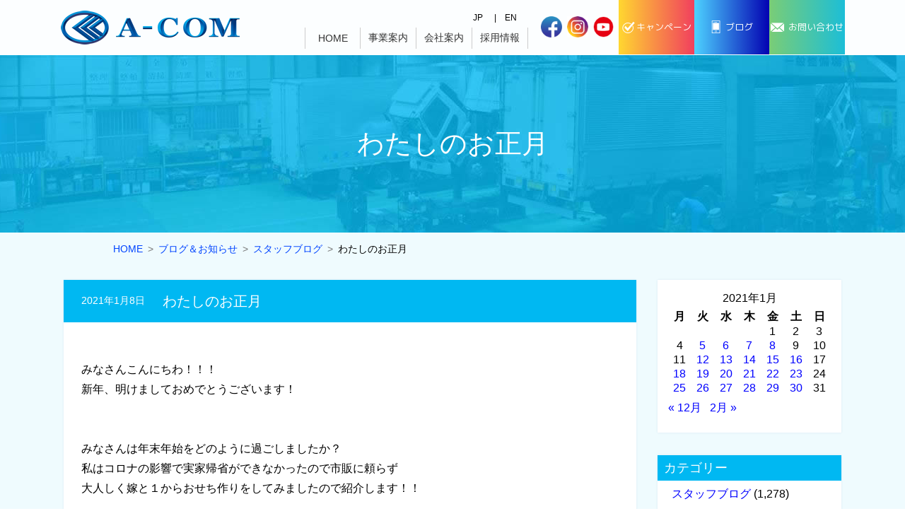

--- FILE ---
content_type: text/html; charset=UTF-8
request_url: https://a-com-1.com/2021/01/08/%E3%82%8F%E3%81%9F%E3%81%97%E3%81%AE%E3%81%8A%E6%AD%A3%E6%9C%88/
body_size: 11473
content:
<!DOCTYPE html>
<html lang="ja">
<head>
<meta charset="utf-8">
<meta http-equiv="X-UA-Compatible" content="IE=edge">
<meta name="viewport" content="width=device-width">
<meta name="format-detection" content="telephone=no">

<meta name="description" content="広島市中区のエーコム株式会社｜車検、板金塗装、車両販売、特殊車両など車のことならエーコムへ">
<meta name="keywords" content="エーコム株式会社,広島，広島市中区吉島,中国自動車工業,車検,板金塗装,新車中古車販売,特殊車両,パッカー車,シーコム,シーコムサービス" lang="ja" xml:lang="ja">
<meta name="google-site-verification" content="esScM45URgDLHvUbvfvZymOy5n2jFJ-jjEUzGJEllTQ" />

<link rel="icon" href="/img/common/favicon.ico">

<!-- webfont2 -->
<link rel="stylesheet" href="/css/font-genoh.css">
<link rel="stylesheet" href="/css/fontawesome/css/solid.min.css">
<link rel="stylesheet" href="/css/fontawesome/css/regular.min.css">
<link rel="stylesheet" href="/css/fontawesome/css/brands.min.css">
<link rel="stylesheet" href="/css/fontawesome/css/fontawesome.min.css">

<!-- css - layout style -->
<link rel="stylesheet" href="/css/sanitize.css" type="text/css" media="all" charset="utf-8">
<link rel="stylesheet" href="/css/layout.css" type="text/css" media="all" charset="utf-8">
<link rel="stylesheet" href="/css/style.css" type="text/css" media="all" charset="utf-8">
<link rel="stylesheet" href="/css/pages.css" type="text/css" media="all" charset="utf-8">


	<style>img:is([sizes="auto" i], [sizes^="auto," i]) { contain-intrinsic-size: 3000px 1500px }</style>
	
		<!-- All in One SEO 4.7.3.1 - aioseo.com -->
		<title>わたしのお正月 - エーコム株式会社</title>
		<meta name="description" content="みなさんこんにちわ！！！ 新年、明けましておめでとうございます！ み" />
		<meta name="robots" content="max-image-preview:large" />
		<link rel="canonical" href="https://a-com-1.com/2021/01/08/%e3%82%8f%e3%81%9f%e3%81%97%e3%81%ae%e3%81%8a%e6%ad%a3%e6%9c%88/" />
		<meta name="generator" content="All in One SEO (AIOSEO) 4.7.3.1" />
		<meta property="og:locale" content="ja_JP" />
		<meta property="og:site_name" content="エーコム株式会社 - 車検、板金塗装、車両販売、特殊車両など車のことなら中国自動車工業へ" />
		<meta property="og:type" content="article" />
		<meta property="og:title" content="わたしのお正月 - エーコム株式会社" />
		<meta property="og:description" content="みなさんこんにちわ！！！ 新年、明けましておめでとうございます！ み" />
		<meta property="og:url" content="https://a-com-1.com/2021/01/08/%e3%82%8f%e3%81%9f%e3%81%97%e3%81%ae%e3%81%8a%e6%ad%a3%e6%9c%88/" />
		<meta property="article:published_time" content="2021-01-07T23:00:58+00:00" />
		<meta property="article:modified_time" content="2021-01-05T01:42:31+00:00" />
		<meta name="twitter:card" content="summary_large_image" />
		<meta name="twitter:title" content="わたしのお正月 - エーコム株式会社" />
		<meta name="twitter:description" content="みなさんこんにちわ！！！ 新年、明けましておめでとうございます！ み" />
		<script type="application/ld+json" class="aioseo-schema">
			{"@context":"https:\/\/schema.org","@graph":[{"@type":"BlogPosting","@id":"https:\/\/a-com-1.com\/2021\/01\/08\/%e3%82%8f%e3%81%9f%e3%81%97%e3%81%ae%e3%81%8a%e6%ad%a3%e6%9c%88\/#blogposting","name":"\u308f\u305f\u3057\u306e\u304a\u6b63\u6708 - \u30a8\u30fc\u30b3\u30e0\u682a\u5f0f\u4f1a\u793e","headline":"\u308f\u305f\u3057\u306e\u304a\u6b63\u6708","author":{"@id":"https:\/\/a-com-1.com\/author\/chuwpad\/#author"},"publisher":{"@id":"https:\/\/a-com-1.com\/#organization"},"image":{"@type":"ImageObject","url":"https:\/\/a-com-1.com\/_w\/wp-content\/uploads\/2021\/01\/image2-002.jpeg","@id":"https:\/\/a-com-1.com\/2021\/01\/08\/%e3%82%8f%e3%81%9f%e3%81%97%e3%81%ae%e3%81%8a%e6%ad%a3%e6%9c%88\/#articleImage","width":1280,"height":1280},"datePublished":"2021-01-08T08:00:58+09:00","dateModified":"2021-01-05T10:42:31+09:00","inLanguage":"ja","mainEntityOfPage":{"@id":"https:\/\/a-com-1.com\/2021\/01\/08\/%e3%82%8f%e3%81%9f%e3%81%97%e3%81%ae%e3%81%8a%e6%ad%a3%e6%9c%88\/#webpage"},"isPartOf":{"@id":"https:\/\/a-com-1.com\/2021\/01\/08\/%e3%82%8f%e3%81%9f%e3%81%97%e3%81%ae%e3%81%8a%e6%ad%a3%e6%9c%88\/#webpage"},"articleSection":"\u30b9\u30bf\u30c3\u30d5\u30d6\u30ed\u30b0"},{"@type":"BreadcrumbList","@id":"https:\/\/a-com-1.com\/2021\/01\/08\/%e3%82%8f%e3%81%9f%e3%81%97%e3%81%ae%e3%81%8a%e6%ad%a3%e6%9c%88\/#breadcrumblist","itemListElement":[{"@type":"ListItem","@id":"https:\/\/a-com-1.com\/#listItem","position":1,"name":"\u5bb6","item":"https:\/\/a-com-1.com\/","nextItem":"https:\/\/a-com-1.com\/2021\/#listItem"},{"@type":"ListItem","@id":"https:\/\/a-com-1.com\/2021\/#listItem","position":2,"name":"2021","item":"https:\/\/a-com-1.com\/2021\/","nextItem":"https:\/\/a-com-1.com\/2021\/01\/#listItem","previousItem":"https:\/\/a-com-1.com\/#listItem"},{"@type":"ListItem","@id":"https:\/\/a-com-1.com\/2021\/01\/#listItem","position":3,"name":"January","item":"https:\/\/a-com-1.com\/2021\/01\/","nextItem":"https:\/\/a-com-1.com\/2021\/01\/08\/#listItem","previousItem":"https:\/\/a-com-1.com\/2021\/#listItem"},{"@type":"ListItem","@id":"https:\/\/a-com-1.com\/2021\/01\/08\/#listItem","position":4,"name":"8","item":"https:\/\/a-com-1.com\/2021\/01\/08\/","nextItem":"https:\/\/a-com-1.com\/2021\/01\/08\/%e3%82%8f%e3%81%9f%e3%81%97%e3%81%ae%e3%81%8a%e6%ad%a3%e6%9c%88\/#listItem","previousItem":"https:\/\/a-com-1.com\/2021\/01\/#listItem"},{"@type":"ListItem","@id":"https:\/\/a-com-1.com\/2021\/01\/08\/%e3%82%8f%e3%81%9f%e3%81%97%e3%81%ae%e3%81%8a%e6%ad%a3%e6%9c%88\/#listItem","position":5,"name":"\u308f\u305f\u3057\u306e\u304a\u6b63\u6708","previousItem":"https:\/\/a-com-1.com\/2021\/01\/08\/#listItem"}]},{"@type":"Organization","@id":"https:\/\/a-com-1.com\/#organization","name":"\u30a8\u30fc\u30b3\u30e0\u682a\u5f0f\u4f1a\u793e","description":"\u8eca\u691c\u3001\u677f\u91d1\u5857\u88c5\u3001\u8eca\u4e21\u8ca9\u58f2\u3001\u7279\u6b8a\u8eca\u4e21\u306a\u3069\u8eca\u306e\u3053\u3068\u306a\u3089\u4e2d\u56fd\u81ea\u52d5\u8eca\u5de5\u696d\u3078","url":"https:\/\/a-com-1.com\/"},{"@type":"Person","@id":"https:\/\/a-com-1.com\/author\/chuwpad\/#author","url":"https:\/\/a-com-1.com\/author\/chuwpad\/","name":"chuwpad","image":{"@type":"ImageObject","@id":"https:\/\/a-com-1.com\/2021\/01\/08\/%e3%82%8f%e3%81%9f%e3%81%97%e3%81%ae%e3%81%8a%e6%ad%a3%e6%9c%88\/#authorImage","url":"https:\/\/secure.gravatar.com\/avatar\/3bc7d23579b6529c8a6f98b6dedb624d51aa9f7783766970d451cfb3115e7339?s=96&d=mm&r=g","width":96,"height":96,"caption":"chuwpad"}},{"@type":"WebPage","@id":"https:\/\/a-com-1.com\/2021\/01\/08\/%e3%82%8f%e3%81%9f%e3%81%97%e3%81%ae%e3%81%8a%e6%ad%a3%e6%9c%88\/#webpage","url":"https:\/\/a-com-1.com\/2021\/01\/08\/%e3%82%8f%e3%81%9f%e3%81%97%e3%81%ae%e3%81%8a%e6%ad%a3%e6%9c%88\/","name":"\u308f\u305f\u3057\u306e\u304a\u6b63\u6708 - \u30a8\u30fc\u30b3\u30e0\u682a\u5f0f\u4f1a\u793e","description":"\u307f\u306a\u3055\u3093\u3053\u3093\u306b\u3061\u308f\uff01\uff01\uff01 \u65b0\u5e74\u3001\u660e\u3051\u307e\u3057\u3066\u304a\u3081\u3067\u3068\u3046\u3054\u3056\u3044\u307e\u3059\uff01 \u307f","inLanguage":"ja","isPartOf":{"@id":"https:\/\/a-com-1.com\/#website"},"breadcrumb":{"@id":"https:\/\/a-com-1.com\/2021\/01\/08\/%e3%82%8f%e3%81%9f%e3%81%97%e3%81%ae%e3%81%8a%e6%ad%a3%e6%9c%88\/#breadcrumblist"},"author":{"@id":"https:\/\/a-com-1.com\/author\/chuwpad\/#author"},"creator":{"@id":"https:\/\/a-com-1.com\/author\/chuwpad\/#author"},"datePublished":"2021-01-08T08:00:58+09:00","dateModified":"2021-01-05T10:42:31+09:00"},{"@type":"WebSite","@id":"https:\/\/a-com-1.com\/#website","url":"https:\/\/a-com-1.com\/","name":"\u30a8\u30fc\u30b3\u30e0\u682a\u5f0f\u4f1a\u793e","description":"\u8eca\u691c\u3001\u677f\u91d1\u5857\u88c5\u3001\u8eca\u4e21\u8ca9\u58f2\u3001\u7279\u6b8a\u8eca\u4e21\u306a\u3069\u8eca\u306e\u3053\u3068\u306a\u3089\u4e2d\u56fd\u81ea\u52d5\u8eca\u5de5\u696d\u3078","inLanguage":"ja","publisher":{"@id":"https:\/\/a-com-1.com\/#organization"}}]}
		</script>
		<!-- All in One SEO -->

<style id='classic-theme-styles-inline-css' type='text/css'>
/*! This file is auto-generated */
.wp-block-button__link{color:#fff;background-color:#32373c;border-radius:9999px;box-shadow:none;text-decoration:none;padding:calc(.667em + 2px) calc(1.333em + 2px);font-size:1.125em}.wp-block-file__button{background:#32373c;color:#fff;text-decoration:none}
</style>
<style id='global-styles-inline-css' type='text/css'>
:root{--wp--preset--aspect-ratio--square: 1;--wp--preset--aspect-ratio--4-3: 4/3;--wp--preset--aspect-ratio--3-4: 3/4;--wp--preset--aspect-ratio--3-2: 3/2;--wp--preset--aspect-ratio--2-3: 2/3;--wp--preset--aspect-ratio--16-9: 16/9;--wp--preset--aspect-ratio--9-16: 9/16;--wp--preset--color--black: #000000;--wp--preset--color--cyan-bluish-gray: #abb8c3;--wp--preset--color--white: #ffffff;--wp--preset--color--pale-pink: #f78da7;--wp--preset--color--vivid-red: #cf2e2e;--wp--preset--color--luminous-vivid-orange: #ff6900;--wp--preset--color--luminous-vivid-amber: #fcb900;--wp--preset--color--light-green-cyan: #7bdcb5;--wp--preset--color--vivid-green-cyan: #00d084;--wp--preset--color--pale-cyan-blue: #8ed1fc;--wp--preset--color--vivid-cyan-blue: #0693e3;--wp--preset--color--vivid-purple: #9b51e0;--wp--preset--gradient--vivid-cyan-blue-to-vivid-purple: linear-gradient(135deg,rgba(6,147,227,1) 0%,rgb(155,81,224) 100%);--wp--preset--gradient--light-green-cyan-to-vivid-green-cyan: linear-gradient(135deg,rgb(122,220,180) 0%,rgb(0,208,130) 100%);--wp--preset--gradient--luminous-vivid-amber-to-luminous-vivid-orange: linear-gradient(135deg,rgba(252,185,0,1) 0%,rgba(255,105,0,1) 100%);--wp--preset--gradient--luminous-vivid-orange-to-vivid-red: linear-gradient(135deg,rgba(255,105,0,1) 0%,rgb(207,46,46) 100%);--wp--preset--gradient--very-light-gray-to-cyan-bluish-gray: linear-gradient(135deg,rgb(238,238,238) 0%,rgb(169,184,195) 100%);--wp--preset--gradient--cool-to-warm-spectrum: linear-gradient(135deg,rgb(74,234,220) 0%,rgb(151,120,209) 20%,rgb(207,42,186) 40%,rgb(238,44,130) 60%,rgb(251,105,98) 80%,rgb(254,248,76) 100%);--wp--preset--gradient--blush-light-purple: linear-gradient(135deg,rgb(255,206,236) 0%,rgb(152,150,240) 100%);--wp--preset--gradient--blush-bordeaux: linear-gradient(135deg,rgb(254,205,165) 0%,rgb(254,45,45) 50%,rgb(107,0,62) 100%);--wp--preset--gradient--luminous-dusk: linear-gradient(135deg,rgb(255,203,112) 0%,rgb(199,81,192) 50%,rgb(65,88,208) 100%);--wp--preset--gradient--pale-ocean: linear-gradient(135deg,rgb(255,245,203) 0%,rgb(182,227,212) 50%,rgb(51,167,181) 100%);--wp--preset--gradient--electric-grass: linear-gradient(135deg,rgb(202,248,128) 0%,rgb(113,206,126) 100%);--wp--preset--gradient--midnight: linear-gradient(135deg,rgb(2,3,129) 0%,rgb(40,116,252) 100%);--wp--preset--font-size--small: 13px;--wp--preset--font-size--medium: 20px;--wp--preset--font-size--large: 36px;--wp--preset--font-size--x-large: 42px;--wp--preset--spacing--20: 0.44rem;--wp--preset--spacing--30: 0.67rem;--wp--preset--spacing--40: 1rem;--wp--preset--spacing--50: 1.5rem;--wp--preset--spacing--60: 2.25rem;--wp--preset--spacing--70: 3.38rem;--wp--preset--spacing--80: 5.06rem;--wp--preset--shadow--natural: 6px 6px 9px rgba(0, 0, 0, 0.2);--wp--preset--shadow--deep: 12px 12px 50px rgba(0, 0, 0, 0.4);--wp--preset--shadow--sharp: 6px 6px 0px rgba(0, 0, 0, 0.2);--wp--preset--shadow--outlined: 6px 6px 0px -3px rgba(255, 255, 255, 1), 6px 6px rgba(0, 0, 0, 1);--wp--preset--shadow--crisp: 6px 6px 0px rgba(0, 0, 0, 1);}:where(.is-layout-flex){gap: 0.5em;}:where(.is-layout-grid){gap: 0.5em;}body .is-layout-flex{display: flex;}.is-layout-flex{flex-wrap: wrap;align-items: center;}.is-layout-flex > :is(*, div){margin: 0;}body .is-layout-grid{display: grid;}.is-layout-grid > :is(*, div){margin: 0;}:where(.wp-block-columns.is-layout-flex){gap: 2em;}:where(.wp-block-columns.is-layout-grid){gap: 2em;}:where(.wp-block-post-template.is-layout-flex){gap: 1.25em;}:where(.wp-block-post-template.is-layout-grid){gap: 1.25em;}.has-black-color{color: var(--wp--preset--color--black) !important;}.has-cyan-bluish-gray-color{color: var(--wp--preset--color--cyan-bluish-gray) !important;}.has-white-color{color: var(--wp--preset--color--white) !important;}.has-pale-pink-color{color: var(--wp--preset--color--pale-pink) !important;}.has-vivid-red-color{color: var(--wp--preset--color--vivid-red) !important;}.has-luminous-vivid-orange-color{color: var(--wp--preset--color--luminous-vivid-orange) !important;}.has-luminous-vivid-amber-color{color: var(--wp--preset--color--luminous-vivid-amber) !important;}.has-light-green-cyan-color{color: var(--wp--preset--color--light-green-cyan) !important;}.has-vivid-green-cyan-color{color: var(--wp--preset--color--vivid-green-cyan) !important;}.has-pale-cyan-blue-color{color: var(--wp--preset--color--pale-cyan-blue) !important;}.has-vivid-cyan-blue-color{color: var(--wp--preset--color--vivid-cyan-blue) !important;}.has-vivid-purple-color{color: var(--wp--preset--color--vivid-purple) !important;}.has-black-background-color{background-color: var(--wp--preset--color--black) !important;}.has-cyan-bluish-gray-background-color{background-color: var(--wp--preset--color--cyan-bluish-gray) !important;}.has-white-background-color{background-color: var(--wp--preset--color--white) !important;}.has-pale-pink-background-color{background-color: var(--wp--preset--color--pale-pink) !important;}.has-vivid-red-background-color{background-color: var(--wp--preset--color--vivid-red) !important;}.has-luminous-vivid-orange-background-color{background-color: var(--wp--preset--color--luminous-vivid-orange) !important;}.has-luminous-vivid-amber-background-color{background-color: var(--wp--preset--color--luminous-vivid-amber) !important;}.has-light-green-cyan-background-color{background-color: var(--wp--preset--color--light-green-cyan) !important;}.has-vivid-green-cyan-background-color{background-color: var(--wp--preset--color--vivid-green-cyan) !important;}.has-pale-cyan-blue-background-color{background-color: var(--wp--preset--color--pale-cyan-blue) !important;}.has-vivid-cyan-blue-background-color{background-color: var(--wp--preset--color--vivid-cyan-blue) !important;}.has-vivid-purple-background-color{background-color: var(--wp--preset--color--vivid-purple) !important;}.has-black-border-color{border-color: var(--wp--preset--color--black) !important;}.has-cyan-bluish-gray-border-color{border-color: var(--wp--preset--color--cyan-bluish-gray) !important;}.has-white-border-color{border-color: var(--wp--preset--color--white) !important;}.has-pale-pink-border-color{border-color: var(--wp--preset--color--pale-pink) !important;}.has-vivid-red-border-color{border-color: var(--wp--preset--color--vivid-red) !important;}.has-luminous-vivid-orange-border-color{border-color: var(--wp--preset--color--luminous-vivid-orange) !important;}.has-luminous-vivid-amber-border-color{border-color: var(--wp--preset--color--luminous-vivid-amber) !important;}.has-light-green-cyan-border-color{border-color: var(--wp--preset--color--light-green-cyan) !important;}.has-vivid-green-cyan-border-color{border-color: var(--wp--preset--color--vivid-green-cyan) !important;}.has-pale-cyan-blue-border-color{border-color: var(--wp--preset--color--pale-cyan-blue) !important;}.has-vivid-cyan-blue-border-color{border-color: var(--wp--preset--color--vivid-cyan-blue) !important;}.has-vivid-purple-border-color{border-color: var(--wp--preset--color--vivid-purple) !important;}.has-vivid-cyan-blue-to-vivid-purple-gradient-background{background: var(--wp--preset--gradient--vivid-cyan-blue-to-vivid-purple) !important;}.has-light-green-cyan-to-vivid-green-cyan-gradient-background{background: var(--wp--preset--gradient--light-green-cyan-to-vivid-green-cyan) !important;}.has-luminous-vivid-amber-to-luminous-vivid-orange-gradient-background{background: var(--wp--preset--gradient--luminous-vivid-amber-to-luminous-vivid-orange) !important;}.has-luminous-vivid-orange-to-vivid-red-gradient-background{background: var(--wp--preset--gradient--luminous-vivid-orange-to-vivid-red) !important;}.has-very-light-gray-to-cyan-bluish-gray-gradient-background{background: var(--wp--preset--gradient--very-light-gray-to-cyan-bluish-gray) !important;}.has-cool-to-warm-spectrum-gradient-background{background: var(--wp--preset--gradient--cool-to-warm-spectrum) !important;}.has-blush-light-purple-gradient-background{background: var(--wp--preset--gradient--blush-light-purple) !important;}.has-blush-bordeaux-gradient-background{background: var(--wp--preset--gradient--blush-bordeaux) !important;}.has-luminous-dusk-gradient-background{background: var(--wp--preset--gradient--luminous-dusk) !important;}.has-pale-ocean-gradient-background{background: var(--wp--preset--gradient--pale-ocean) !important;}.has-electric-grass-gradient-background{background: var(--wp--preset--gradient--electric-grass) !important;}.has-midnight-gradient-background{background: var(--wp--preset--gradient--midnight) !important;}.has-small-font-size{font-size: var(--wp--preset--font-size--small) !important;}.has-medium-font-size{font-size: var(--wp--preset--font-size--medium) !important;}.has-large-font-size{font-size: var(--wp--preset--font-size--large) !important;}.has-x-large-font-size{font-size: var(--wp--preset--font-size--x-large) !important;}
:where(.wp-block-post-template.is-layout-flex){gap: 1.25em;}:where(.wp-block-post-template.is-layout-grid){gap: 1.25em;}
:where(.wp-block-columns.is-layout-flex){gap: 2em;}:where(.wp-block-columns.is-layout-grid){gap: 2em;}
:root :where(.wp-block-pullquote){font-size: 1.5em;line-height: 1.6;}
</style>
<link rel='stylesheet' id='tinyjpfont-styles-css' href='https://a-com-1.com/_w/wp-content/plugins/japanese-font-for-tinymce/addfont.css?ver=1584511500' type='text/css' media='all' />
<link rel='stylesheet' id='parent-style-css' href='https://a-com-1.com/_w/wp-content/themes/wptheme_202003/style.css?ver=1584511500' type='text/css' media='all' />
<link rel='stylesheet' id='fancybox-css' href='https://a-com-1.com/_w/wp-content/plugins/easy-fancybox/fancybox/1.5.4/jquery.fancybox.min.css?ver=1584511500' type='text/css' media='screen' />
<script type="text/javascript" src="https://a-com-1.com/_w/wp-includes/js/jquery/jquery.min.js?ver=3.7.1" id="jquery-core-js"></script>
<script type="text/javascript" src="https://a-com-1.com/_w/wp-includes/js/jquery/jquery-migrate.min.js?ver=3.4.1" id="jquery-migrate-js"></script>


<!--script-->
<script>
if (typeof jQuery == 'undefined') {
	document.write('<script src="/js/jquery.min.js"><\/script>');
	document.write('<script src="/js/jquery-migrate.min.js"><\/script>');
}
$ = jQuery;
</script>

<!-- <script src="/js/jquery.min.js"></script> -->
<!-- <script src="/js/jquery-migrate.min.js"></script> -->
<script src="/js/jquery.inview.js"></script>
<script src="/js/zoomsl-3.0.min.js"></script>
<script src="/js/common.js"></script>



<script>
var evtLoad2 = function () {


}

var evtResize2 = function () {
	
}
</script>

</head>


<body>

<header id="header" class="notprint">
	<div class="bar"></div>
	<div class="inner">
		<div class="logo">
			<div><a href="/"><img src="/img/common/logo.png" alt=""></a></div>
		</div>
		<div class="nav_warp">
		<div class="h_nav">
			<div class="h_lang">
				<a href="/">JP</a>
				<a href="/en/index.html">EN</a>
			</div>
		</div>
		<nav id="gnavi">
			<div class="inner">
				<div class="fixed_navi">
					<div class="logo2"><a href="/"><img src="/img/common/logo.png" alt=""></a></div>
				</div>
				<ul class="col4">
					<li><a href="/">HOME</a></li>
					<li>
						<a class="nolink" href="">事業案内</a><i class="fas fa-plus-square"></i>
						<div class="subbox" style="display: none;">
							<ul>
								<li>
									<a href="">大型車・建機・重機・特殊車両</a>
									<ul>
										<li><a href="/car_sales_cate/lcar/">大型車、パッカー車、特殊車両販売</a></li>
										<li><a href="/lcar_trestle.html">架装・架修</a></li>
										<li><a href="/lcar_maintenance.html">整備・修理・板金・塗装</a></li>
									</ul>
								</li>
								<li>
									<a href="">普通車・小型車</a>
									<ul>
										<li><a href="/car_sales_cate/scar/">普通車・小型車販売</a></li>
										<li><a href="/scar_maintenance.html">整備・修理・板金・塗装</a></li>
									</ul>
								</li>
								<li><a href="/kitchencar.html">キッチンカーの製作販売</a></li>
								<li><a href="/insurance.html">各種保険のご案内</a></li>
								<li><a href="/clubhead.html">ゴルフクラブヘッドの再塗装</a></li>
								
							</ul>
						</div>
					</li>
					<li>
						<a class="nolink" href="">会社案内</a><i class="fas fa-plus-square"></i>
						<div class="subbox" style="display: none;">
							<ul>
								<li><a href="/company.html">社長あいさつ</a></li>
								<li><a href="/company.html#com">会社概要 / アクセスマップ</a></li>
								<li><a href="/company_history.html">会社沿革</a></li>
							</ul>
						</div>
					</li>
					<li>
						<a class="nolink" href="">採用情報</a><i class="fas fa-plus-square"></i>
						<div class="subbox" style="display: none;">
							<ul>
								<li><a href="/recruit.html">代表メッセージ</a></li>
								<li><a href="/recruit_senior.html">先輩社員の声</a></li>
								<li><a href="/recruit_app.html">募集要項</a></li>
							</ul>
						</div>
					</li>
					
					
					<li class="sp_show"><a href="/blog/">スタッフブログ</a></li>
					<li class="sp_show"><a href="/ask.html">お問い合わせ</a></li>
					<li class="sp_show"><a href="/sitemap.html">サイトマップ</a></li>
					<li class="sp_show"><a href="/priv.html">プライバシーポリシー</a></li>
				</ul>
				<a href="https://www.facebook.com/a.com20211001" target="_blank" class="blog pc_show"><img src="/img/common/fb_icon.gif" alt="Facebook"></a>
				<a href="https://www.instagram.com/acom.kitchen/" target="_blank" class="blog pc_show"><img src="/img/common/in_icon.gif" alt="Instagram"></a>
				<a href="https://www.youtube.com/channel/UCTcecsPe9jH21ksr0mCbuag" target="_blank" class="blog pc_show"><img src="/img/common/in_you.png" alt="Youtube"></a>
				
				<div class="h_navbox">
			<div class="h_lang">
				<a href="/">Japaniese</a>
				<a href="/en/index.html">English</a>
			</div>
		</div>
				
				<div class="mail2 cp">
				  <p class="btn01"><a href="/campaign.html"><span>キャンペーン</span></a></p>
				</div>	
				<div class="mail2">
				  <p class="btn02"><a href="/blog/"><span>ブログ</span></a></p>
				</div>
				<div class="mail2">
					<p class="btn0"><a href="/ask.html"><span>お問い合わせ</span></a></p>
				</div>
			</div>
		</nav>
		</div>
		<div class="contact">
			<div class="box">
				<div class="tel"><a href="tel:0822467577"><span>082-246-7577</span></a></div>
			</div>
			<a href="https://www.facebook.com/a.com20211001" target="_blank" class="blog pc_show"><img src="/img/common/fb_icon.gif" alt="Facebook"></a>
			<a href="https://www.instagram.com/acom.kitchen/" target="_blank" class="blog pc_show"><img src="/img/common/in_icon.gif" alt="Instagram"></a>
			<a href="https://www.youtube.com/channel/UCTcecsPe9jH21ksr0mCbuag" target="_blank" class="blog pc_show"><img src="/img/common/in_you.png" alt="Youtube"></a>
			<div class="cp blogi">
			  <p class="btn01"><a href="/campaign.html"><span>キャンペーン</span></a></p>
			</div>
			<div class="mail blogi">
			  <p class="btn02"><a href="/blog/"><span>ブログ</span></a></p>
			</div>
			<div class="mail">
				<p class="btn0"><a href="/ask.html"><span>お問い合わせ</span></a></p>
			</div>
		</div>
		<div class="btn_sp_navi">
			<a href=""><span></span><span></span><span></span></a>
		</div>
	</div>
</header>


<main class="wp">
	<article>
		
		<header class="header notprint">
			<div class="inner">
				<h1 class="inViewH1-out">わたしのお正月</h1>
			</div>
		</header>
		
		<div class="breadcrumblist notprint">
			<ul>
				<li><a href="/">HOME</a></li>
				<!-- Breadcrumb NavXT 7.3.1 -->
<li><a property="item" typeof="WebPage" title="Go to ブログ＆お知らせ." href="https://a-com-1.com/blog/" class="post-root post post-post" ><span property="name">ブログ＆お知らせ</span></a><meta property="position" content="1"></li><li><a property="item" typeof="WebPage" title="Go to the スタッフブログ category archives." href="https://a-com-1.com/category/staff_blog/" class="taxonomy category" ><span property="name">スタッフブログ</span></a><meta property="position" content="2"></li><li class="post post-post current-item">わたしのお正月</li>			</ul>
		</div>
		

		<section class="section noautoinview">
			<div class="inner">
				<div class="news_wrap">
					<div class="news_content">
						<div class="news_list">
						
							
							<section class="item inViewSec-out post-3157 post type-post status-publish format-standard hentry category-staff_blog">
								<h2>わたしのお正月</h2>
								<div class="date">2021年1月8日</div>
								<div class="body"><p>&nbsp;</p>
<p>みなさんこんにちわ！！！</p>
<p>新年、明けましておめでとうございます！</p>
<p>&nbsp;</p>
<p>&nbsp;</p>
<p>みなさんは年末年始をどのように過ごしましたか？</p>
<p>私はコロナの影響で実家帰省ができなかったので市販に頼らず</p>
<p>大人しく嫁と１からおせち作りをしてみましたので紹介します！！</p>
<p>&nbsp;</p>
<p><img fetchpriority="high" decoding="async" class="alignleft size-medium wp-image-3160" src="https://a-com-1.com/_w/wp-content/uploads/2021/01/image2-002-300x300.jpeg" alt="" width="300" height="300" srcset="https://a-com-1.com/_w/wp-content/uploads/2021/01/image2-002-300x300.jpeg 300w, https://a-com-1.com/_w/wp-content/uploads/2021/01/image2-002-1024x1024.jpeg 1024w, https://a-com-1.com/_w/wp-content/uploads/2021/01/image2-002-150x150.jpeg 150w, https://a-com-1.com/_w/wp-content/uploads/2021/01/image2-002-768x768.jpeg 768w, https://a-com-1.com/_w/wp-content/uploads/2021/01/image2-002.jpeg 1280w" sizes="(max-width: 300px) 100vw, 300px" /></p>
<p>&nbsp;</p>
<p>&nbsp;</p>
<p>&nbsp;</p>
<p>&nbsp;</p>
<p>盛り付けはSNSからヒントをもらい、飾りや容器はダイソーで購入しました！</p>
<p>時間はかかりましたがとてもいい思い出となり残さず食べました！！</p>
<p>&nbsp;</p>
<p>&nbsp;</p>
<p>これを機に外食は避けコロナが収まるまでお家で料理を楽しみたいと思いました！</p>
<p>&nbsp;</p>
<p>&nbsp;</p>
<p>&nbsp;</p>
<p>営業課　宮原</p>
<p>&nbsp;</p>
<p>&nbsp;</p>
<p>&nbsp;</p>
<p>&nbsp;</p>
<p>&nbsp;</p>
<p>&nbsp;</p>
<p>&nbsp;</p>
<p>&nbsp;</p>
<p>&nbsp;</p>
<p>&nbsp;</p>
<p>&nbsp;</p>
</div>
							</section>
							
						</div>
						
						<div class="paginate2">
							<div class="inner">
								<a class="previous-post" href="https://a-com-1.com/2021/01/07/%e5%a4%a7%e5%a5%bd%e3%81%8d%e3%81%aa%e5%a4%a7%e6%8e%83%e9%99%a4%e2%99%a5/">
									<span class="arrow" aria-hidden="true">&larr;</span>
									<span class="title"><span class="title-inner">大好きな大掃除♥</span></span>
								</a>
								
								<a class="next-post" href="https://a-com-1.com/2021/01/12/%e5%ad%90%e3%81%a9%e3%82%82%e3%81%ae%e5%85%8d%e8%a8%b1%e5%8f%96%e5%be%97/">
									<span class="title"><span class="title-inner">子どもの免許取得</span></span>
									<span class="arrow" aria-hidden="true">&rarr;</span>
								</a>
						
							</div>
						</div>
						
						
					</div>
					
					<div class="news_side noautoinview">
						<div class="inner">

	<div><div id="calendar_wrap" class="calendar_wrap"><table id="wp-calendar" class="wp-calendar-table">
	<caption>2021年1月</caption>
	<thead>
	<tr>
		<th scope="col" aria-label="月曜日">月</th>
		<th scope="col" aria-label="火曜日">火</th>
		<th scope="col" aria-label="水曜日">水</th>
		<th scope="col" aria-label="木曜日">木</th>
		<th scope="col" aria-label="金曜日">金</th>
		<th scope="col" aria-label="土曜日">土</th>
		<th scope="col" aria-label="日曜日">日</th>
	</tr>
	</thead>
	<tbody>
	<tr>
		<td colspan="4" class="pad">&nbsp;</td><td>1</td><td>2</td><td>3</td>
	</tr>
	<tr>
		<td>4</td><td><a href="https://a-com-1.com/2021/01/05/" aria-label="2021年1月5日 に投稿を公開">5</a></td><td><a href="https://a-com-1.com/2021/01/06/" aria-label="2021年1月6日 に投稿を公開">6</a></td><td><a href="https://a-com-1.com/2021/01/07/" aria-label="2021年1月7日 に投稿を公開">7</a></td><td><a href="https://a-com-1.com/2021/01/08/" aria-label="2021年1月8日 に投稿を公開">8</a></td><td>9</td><td>10</td>
	</tr>
	<tr>
		<td>11</td><td><a href="https://a-com-1.com/2021/01/12/" aria-label="2021年1月12日 に投稿を公開">12</a></td><td><a href="https://a-com-1.com/2021/01/13/" aria-label="2021年1月13日 に投稿を公開">13</a></td><td><a href="https://a-com-1.com/2021/01/14/" aria-label="2021年1月14日 に投稿を公開">14</a></td><td><a href="https://a-com-1.com/2021/01/15/" aria-label="2021年1月15日 に投稿を公開">15</a></td><td><a href="https://a-com-1.com/2021/01/16/" aria-label="2021年1月16日 に投稿を公開">16</a></td><td>17</td>
	</tr>
	<tr>
		<td><a href="https://a-com-1.com/2021/01/18/" aria-label="2021年1月18日 に投稿を公開">18</a></td><td><a href="https://a-com-1.com/2021/01/19/" aria-label="2021年1月19日 に投稿を公開">19</a></td><td><a href="https://a-com-1.com/2021/01/20/" aria-label="2021年1月20日 に投稿を公開">20</a></td><td><a href="https://a-com-1.com/2021/01/21/" aria-label="2021年1月21日 に投稿を公開">21</a></td><td><a href="https://a-com-1.com/2021/01/22/" aria-label="2021年1月22日 に投稿を公開">22</a></td><td><a href="https://a-com-1.com/2021/01/23/" aria-label="2021年1月23日 に投稿を公開">23</a></td><td>24</td>
	</tr>
	<tr>
		<td><a href="https://a-com-1.com/2021/01/25/" aria-label="2021年1月25日 に投稿を公開">25</a></td><td><a href="https://a-com-1.com/2021/01/26/" aria-label="2021年1月26日 に投稿を公開">26</a></td><td><a href="https://a-com-1.com/2021/01/27/" aria-label="2021年1月27日 に投稿を公開">27</a></td><td><a href="https://a-com-1.com/2021/01/28/" aria-label="2021年1月28日 に投稿を公開">28</a></td><td><a href="https://a-com-1.com/2021/01/29/" aria-label="2021年1月29日 に投稿を公開">29</a></td><td><a href="https://a-com-1.com/2021/01/30/" aria-label="2021年1月30日 に投稿を公開">30</a></td><td>31</td>
	</tr>
	</tbody>
	</table><nav aria-label="前と次の月" class="wp-calendar-nav">
		<span class="wp-calendar-nav-prev"><a href="https://a-com-1.com/2020/12/">&laquo; 12月</a></span>
		<span class="pad">&nbsp;</span>
		<span class="wp-calendar-nav-next"><a href="https://a-com-1.com/2021/02/">2月 &raquo;</a></span>
	</nav></div></div><div><h3>カテゴリー</h3>
			<ul>
					<li class="cat-item cat-item-1"><a href="https://a-com-1.com/category/staff_blog/">スタッフブログ</a> (1,278)
</li>
	<li class="cat-item cat-item-2"><a href="https://a-com-1.com/category/information/">お知らせ</a> (39)
</li>
			</ul>

			</div><div><h3>アーカイブ</h3>
			<ul>
				<li><a class="year_box" href="">2025年</a><ul>	<li><a href='https://a-com-1.com/2025/11/'>2025年11月</a>&nbsp;(2)</li>
	<li><a href='https://a-com-1.com/2025/10/'>2025年10月</a>&nbsp;(4)</li>
	<li><a href='https://a-com-1.com/2025/09/'>2025年9月</a>&nbsp;(5)</li>
	<li><a href='https://a-com-1.com/2025/08/'>2025年8月</a>&nbsp;(5)</li>
	<li><a href='https://a-com-1.com/2025/07/'>2025年7月</a>&nbsp;(4)</li>
	<li><a href='https://a-com-1.com/2025/06/'>2025年6月</a>&nbsp;(3)</li>
	<li><a href='https://a-com-1.com/2025/05/'>2025年5月</a>&nbsp;(4)</li>
	<li><a href='https://a-com-1.com/2025/04/'>2025年4月</a>&nbsp;(5)</li>
	<li><a href='https://a-com-1.com/2025/03/'>2025年3月</a>&nbsp;(4)</li>
	<li><a href='https://a-com-1.com/2025/02/'>2025年2月</a>&nbsp;(4)</li>
	<li><a href='https://a-com-1.com/2025/01/'>2025年1月</a>&nbsp;(4)</li>
</ul></li><li><a class="year_box" href="">2024年</a><ul>	<li><a href='https://a-com-1.com/2024/12/'>2024年12月</a>&nbsp;(5)</li>
	<li><a href='https://a-com-1.com/2024/11/'>2024年11月</a>&nbsp;(4)</li>
	<li><a href='https://a-com-1.com/2024/10/'>2024年10月</a>&nbsp;(5)</li>
	<li><a href='https://a-com-1.com/2024/09/'>2024年9月</a>&nbsp;(3)</li>
	<li><a href='https://a-com-1.com/2024/08/'>2024年8月</a>&nbsp;(3)</li>
	<li><a href='https://a-com-1.com/2024/07/'>2024年7月</a>&nbsp;(5)</li>
	<li><a href='https://a-com-1.com/2024/06/'>2024年6月</a>&nbsp;(4)</li>
	<li><a href='https://a-com-1.com/2024/05/'>2024年5月</a>&nbsp;(5)</li>
	<li><a href='https://a-com-1.com/2024/04/'>2024年4月</a>&nbsp;(5)</li>
	<li><a href='https://a-com-1.com/2024/03/'>2024年3月</a>&nbsp;(4)</li>
	<li><a href='https://a-com-1.com/2024/02/'>2024年2月</a>&nbsp;(4)</li>
	<li><a href='https://a-com-1.com/2024/01/'>2024年1月</a>&nbsp;(4)</li>
</ul></li><li><a class="year_box" href="">2023年</a><ul>	<li><a href='https://a-com-1.com/2023/12/'>2023年12月</a>&nbsp;(4)</li>
	<li><a href='https://a-com-1.com/2023/11/'>2023年11月</a>&nbsp;(4)</li>
	<li><a href='https://a-com-1.com/2023/10/'>2023年10月</a>&nbsp;(5)</li>
	<li><a href='https://a-com-1.com/2023/09/'>2023年9月</a>&nbsp;(5)</li>
	<li><a href='https://a-com-1.com/2023/08/'>2023年8月</a>&nbsp;(4)</li>
	<li><a href='https://a-com-1.com/2023/07/'>2023年7月</a>&nbsp;(3)</li>
	<li><a href='https://a-com-1.com/2023/06/'>2023年6月</a>&nbsp;(4)</li>
	<li><a href='https://a-com-1.com/2023/05/'>2023年5月</a>&nbsp;(4)</li>
	<li><a href='https://a-com-1.com/2023/04/'>2023年4月</a>&nbsp;(5)</li>
	<li><a href='https://a-com-1.com/2023/03/'>2023年3月</a>&nbsp;(4)</li>
	<li><a href='https://a-com-1.com/2023/02/'>2023年2月</a>&nbsp;(4)</li>
	<li><a href='https://a-com-1.com/2023/01/'>2023年1月</a>&nbsp;(6)</li>
</ul></li><li><a class="year_box" href="">2022年</a><ul>	<li><a href='https://a-com-1.com/2022/12/'>2022年12月</a>&nbsp;(12)</li>
	<li><a href='https://a-com-1.com/2022/11/'>2022年11月</a>&nbsp;(10)</li>
	<li><a href='https://a-com-1.com/2022/10/'>2022年10月</a>&nbsp;(10)</li>
	<li><a href='https://a-com-1.com/2022/09/'>2022年9月</a>&nbsp;(13)</li>
	<li><a href='https://a-com-1.com/2022/08/'>2022年8月</a>&nbsp;(12)</li>
	<li><a href='https://a-com-1.com/2022/07/'>2022年7月</a>&nbsp;(13)</li>
	<li><a href='https://a-com-1.com/2022/06/'>2022年6月</a>&nbsp;(12)</li>
	<li><a href='https://a-com-1.com/2022/05/'>2022年5月</a>&nbsp;(12)</li>
	<li><a href='https://a-com-1.com/2022/04/'>2022年4月</a>&nbsp;(15)</li>
	<li><a href='https://a-com-1.com/2022/03/'>2022年3月</a>&nbsp;(25)</li>
	<li><a href='https://a-com-1.com/2022/02/'>2022年2月</a>&nbsp;(21)</li>
	<li><a href='https://a-com-1.com/2022/01/'>2022年1月</a>&nbsp;(21)</li>
</ul></li><li><a class="year_box" href="">2021年</a><ul>	<li><a href='https://a-com-1.com/2021/12/'>2021年12月</a>&nbsp;(23)</li>
	<li><a href='https://a-com-1.com/2021/11/'>2021年11月</a>&nbsp;(24)</li>
	<li><a href='https://a-com-1.com/2021/10/'>2021年10月</a>&nbsp;(26)</li>
	<li><a href='https://a-com-1.com/2021/09/'>2021年9月</a>&nbsp;(5)</li>
	<li><a href='https://a-com-1.com/2021/08/'>2021年8月</a>&nbsp;(21)</li>
	<li><a href='https://a-com-1.com/2021/07/'>2021年7月</a>&nbsp;(23)</li>
	<li><a href='https://a-com-1.com/2021/06/'>2021年6月</a>&nbsp;(25)</li>
	<li><a href='https://a-com-1.com/2021/05/'>2021年5月</a>&nbsp;(21)</li>
	<li><a href='https://a-com-1.com/2021/04/'>2021年4月</a>&nbsp;(23)</li>
	<li><a href='https://a-com-1.com/2021/03/'>2021年3月</a>&nbsp;(26)</li>
	<li><a href='https://a-com-1.com/2021/02/'>2021年2月</a>&nbsp;(21)</li>
	<li><a href='https://a-com-1.com/2021/01/'>2021年1月</a>&nbsp;(21)</li>
</ul></li><li><a class="year_box" href="">2020年</a><ul>	<li><a href='https://a-com-1.com/2020/12/'>2020年12月</a>&nbsp;(24)</li>
	<li><a href='https://a-com-1.com/2020/11/'>2020年11月</a>&nbsp;(22)</li>
	<li><a href='https://a-com-1.com/2020/10/'>2020年10月</a>&nbsp;(26)</li>
	<li><a href='https://a-com-1.com/2020/09/'>2020年9月</a>&nbsp;(23)</li>
	<li><a href='https://a-com-1.com/2020/08/'>2020年8月</a>&nbsp;(21)</li>
	<li><a href='https://a-com-1.com/2020/07/'>2020年7月</a>&nbsp;(23)</li>
	<li><a href='https://a-com-1.com/2020/06/'>2020年6月</a>&nbsp;(13)</li>
	<li><a href='https://a-com-1.com/2020/05/'>2020年5月</a>&nbsp;(3)</li>
	<li><a href='https://a-com-1.com/2020/04/'>2020年4月</a>&nbsp;(1)</li>
	<li><a href='https://a-com-1.com/2020/03/'>2020年3月</a>&nbsp;(25)</li>
	<li><a href='https://a-com-1.com/2020/02/'>2020年2月</a>&nbsp;(23)</li>
	<li><a href='https://a-com-1.com/2020/01/'>2020年1月</a>&nbsp;(22)</li>
</ul></li><li><a class="year_box" href="">2019年</a><ul>	<li><a href='https://a-com-1.com/2019/12/'>2019年12月</a>&nbsp;(23)</li>
	<li><a href='https://a-com-1.com/2019/11/'>2019年11月</a>&nbsp;(16)</li>
	<li><a href='https://a-com-1.com/2019/09/'>2019年9月</a>&nbsp;(1)</li>
	<li><a href='https://a-com-1.com/2019/08/'>2019年8月</a>&nbsp;(1)</li>
	<li><a href='https://a-com-1.com/2019/07/'>2019年7月</a>&nbsp;(3)</li>
	<li><a href='https://a-com-1.com/2019/06/'>2019年6月</a>&nbsp;(1)</li>
	<li><a href='https://a-com-1.com/2019/04/'>2019年4月</a>&nbsp;(3)</li>
	<li><a href='https://a-com-1.com/2019/03/'>2019年3月</a>&nbsp;(2)</li>
	<li><a href='https://a-com-1.com/2019/01/'>2019年1月</a>&nbsp;(2)</li>
</ul></li><li><a class="year_box" href="">2018年</a><ul>	<li><a href='https://a-com-1.com/2018/12/'>2018年12月</a>&nbsp;(3)</li>
	<li><a href='https://a-com-1.com/2018/11/'>2018年11月</a>&nbsp;(4)</li>
	<li><a href='https://a-com-1.com/2018/10/'>2018年10月</a>&nbsp;(1)</li>
	<li><a href='https://a-com-1.com/2018/09/'>2018年9月</a>&nbsp;(1)</li>
	<li><a href='https://a-com-1.com/2018/08/'>2018年8月</a>&nbsp;(3)</li>
	<li><a href='https://a-com-1.com/2018/07/'>2018年7月</a>&nbsp;(3)</li>
	<li><a href='https://a-com-1.com/2018/06/'>2018年6月</a>&nbsp;(4)</li>
	<li><a href='https://a-com-1.com/2018/05/'>2018年5月</a>&nbsp;(4)</li>
	<li><a href='https://a-com-1.com/2018/04/'>2018年4月</a>&nbsp;(2)</li>
	<li><a href='https://a-com-1.com/2018/03/'>2018年3月</a>&nbsp;(5)</li>
	<li><a href='https://a-com-1.com/2018/02/'>2018年2月</a>&nbsp;(2)</li>
	<li><a href='https://a-com-1.com/2018/01/'>2018年1月</a>&nbsp;(4)</li>
</ul></li><li><a class="year_box" href="">2017年</a><ul>	<li><a href='https://a-com-1.com/2017/12/'>2017年12月</a>&nbsp;(4)</li>
	<li><a href='https://a-com-1.com/2017/11/'>2017年11月</a>&nbsp;(4)</li>
	<li><a href='https://a-com-1.com/2017/10/'>2017年10月</a>&nbsp;(15)</li>
	<li><a href='https://a-com-1.com/2017/09/'>2017年9月</a>&nbsp;(13)</li>
	<li><a href='https://a-com-1.com/2017/08/'>2017年8月</a>&nbsp;(8)</li>
	<li><a href='https://a-com-1.com/2017/07/'>2017年7月</a>&nbsp;(10)</li>
	<li><a href='https://a-com-1.com/2017/06/'>2017年6月</a>&nbsp;(8)</li>
	<li><a href='https://a-com-1.com/2017/05/'>2017年5月</a>&nbsp;(8)</li>
	<li><a href='https://a-com-1.com/2017/04/'>2017年4月</a>&nbsp;(5)</li>
	<li><a href='https://a-com-1.com/2017/03/'>2017年3月</a>&nbsp;(8)</li>
	<li><a href='https://a-com-1.com/2017/02/'>2017年2月</a>&nbsp;(13)</li>
	<li><a href='https://a-com-1.com/2017/01/'>2017年1月</a>&nbsp;(7)</li>
</ul></li><li><a class="year_box" href="">2016年</a><ul>	<li><a href='https://a-com-1.com/2016/12/'>2016年12月</a>&nbsp;(9)</li>
	<li><a href='https://a-com-1.com/2016/11/'>2016年11月</a>&nbsp;(7)</li>
	<li><a href='https://a-com-1.com/2016/10/'>2016年10月</a>&nbsp;(6)</li>
	<li><a href='https://a-com-1.com/2016/09/'>2016年9月</a>&nbsp;(8)</li>
	<li><a href='https://a-com-1.com/2016/08/'>2016年8月</a>&nbsp;(7)</li>
	<li><a href='https://a-com-1.com/2016/07/'>2016年7月</a>&nbsp;(5)</li>
	<li><a href='https://a-com-1.com/2016/06/'>2016年6月</a>&nbsp;(2)</li>
	<li><a href='https://a-com-1.com/2016/05/'>2016年5月</a>&nbsp;(4)</li>
	<li><a href='https://a-com-1.com/2016/04/'>2016年4月</a>&nbsp;(4)</li>
	<li><a href='https://a-com-1.com/2016/03/'>2016年3月</a>&nbsp;(6)</li>
	<li><a href='https://a-com-1.com/2016/02/'>2016年2月</a>&nbsp;(5)</li>
	<li><a href='https://a-com-1.com/2016/01/'>2016年1月</a>&nbsp;(5)</li>
</ul></li><li><a class="year_box" href="">2015年</a><ul>	<li><a href='https://a-com-1.com/2015/12/'>2015年12月</a>&nbsp;(4)</li>
	<li><a href='https://a-com-1.com/2015/11/'>2015年11月</a>&nbsp;(5)</li>
	<li><a href='https://a-com-1.com/2015/10/'>2015年10月</a>&nbsp;(3)</li>
	<li><a href='https://a-com-1.com/2015/09/'>2015年9月</a>&nbsp;(6)</li>
	<li><a href='https://a-com-1.com/2015/08/'>2015年8月</a>&nbsp;(5)</li>
	<li><a href='https://a-com-1.com/2015/07/'>2015年7月</a>&nbsp;(5)</li>
	<li><a href='https://a-com-1.com/2015/06/'>2015年6月</a>&nbsp;(4)</li>
	<li><a href='https://a-com-1.com/2015/05/'>2015年5月</a>&nbsp;(5)</li>
	<li><a href='https://a-com-1.com/2015/04/'>2015年4月</a>&nbsp;(4)</li>
	<li><a href='https://a-com-1.com/2015/03/'>2015年3月</a>&nbsp;(4)</li>
	<li><a href='https://a-com-1.com/2015/02/'>2015年2月</a>&nbsp;(4)</li>
	<li><a href='https://a-com-1.com/2015/01/'>2015年1月</a>&nbsp;(5)</li>
</ul></li><li><a class="year_box" href="">2014年</a><ul>	<li><a href='https://a-com-1.com/2014/12/'>2014年12月</a>&nbsp;(4)</li>
	<li><a href='https://a-com-1.com/2014/11/'>2014年11月</a>&nbsp;(5)</li>
	<li><a href='https://a-com-1.com/2014/10/'>2014年10月</a>&nbsp;(4)</li>
	<li><a href='https://a-com-1.com/2014/09/'>2014年9月</a>&nbsp;(3)</li>
	<li><a href='https://a-com-1.com/2014/08/'>2014年8月</a>&nbsp;(5)</li>
	<li><a href='https://a-com-1.com/2014/07/'>2014年7月</a>&nbsp;(6)</li>
	<li><a href='https://a-com-1.com/2014/06/'>2014年6月</a>&nbsp;(5)</li>
	<li><a href='https://a-com-1.com/2014/05/'>2014年5月</a>&nbsp;(8)</li>
	<li><a href='https://a-com-1.com/2014/04/'>2014年4月</a>&nbsp;(11)</li>
	<li><a href='https://a-com-1.com/2014/03/'>2014年3月</a>&nbsp;(12)</li>
	<li><a href='https://a-com-1.com/2014/02/'>2014年2月</a>&nbsp;(11)</li>
	<li><a href='https://a-com-1.com/2014/01/'>2014年1月</a>&nbsp;(11)</li>
</ul></li><li><a class="year_box" href="">2013年</a><ul>	<li><a href='https://a-com-1.com/2013/12/'>2013年12月</a>&nbsp;(7)</li>
	<li><a href='https://a-com-1.com/2013/11/'>2013年11月</a>&nbsp;(12)</li>
	<li><a href='https://a-com-1.com/2013/10/'>2013年10月</a>&nbsp;(22)</li>
	<li><a href='https://a-com-1.com/2013/09/'>2013年9月</a>&nbsp;(23)</li>
	<li><a href='https://a-com-1.com/2013/08/'>2013年8月</a>&nbsp;(22)</li>
	<li><a href='https://a-com-1.com/2013/07/'>2013年7月</a>&nbsp;(24)</li>
</ul></li>			</ul>

			</div>						</div>
					</div>
					<span class="news_side_btn"><i class="fas fa-chevron-left"></i></span>
				</div>
			</div>
		</section>
		
	</article>
</main>


<footer id="footer" class="notprint">
	<div class="farea1">
		<div class="inner">
			<div class="company">
				<div class="logo"><a href="/"><img src="/img/common/f_logo.png" alt=""></a></div>
				<div class="addr">
					<ul>
						<li><span>〒730-0826</span> <span>広島市中区南吉島2丁目3-54</span></li>
						<li class="tel">電話 <a class="sp_tel" href="tel:0822467577">082-246-7577</a></li>
						<li class="fax">FAX <span>082-241-7558</span></li>
					</ul>
				</div>
				<div class="mail">
					<p class="btn0"><a href="/ask.html"><span>お問い合わせ</span></a></p>
				</div>
			</div>
			<div class="badge">
				
				<div class="blog"><a href="/blog/"><img src="/img/common/f_blog_b.png" alt=""></a><a class="ml10_pc" href="/campaign.html"><img src="/img/common/f_cp.png" alt=""></a>  <br class="sp_show"><a href="https://www.facebook.com/a.com20211001" target="_blank" class="fbicon"><img src="/img/common/fb_icon.gif" alt="Facebook"></a> <a href="https://www.instagram.com/acom.kitchen/" target="_blank" class="fbicon"><img src="/img/common/in_icon.gif" alt="Instagram"></a> <a href="https://www.youtube.com/channel/UCTcecsPe9jH21ksr0mCbuag" target="_blank" class="fbicon"><img src="/img/common/in_you.png" alt="Youtube"></a></div>
			</div>
		</div>
	</div>
	<nav id="fnavi">
		<div class="inner">
			<ul>
				<li><a href="/">HOME</a></li>
			</ul>
			<ul>
				<li>
					<a class="nolink" href="">事業案内</a>
					<ul>
						<li>
							<a class="nolink" href="">大型車・建機・重機・特殊車両</a>
							<ul>
								<li><a href="/car_sales_cate/lcar/">大型車、パッカー車、特殊車両販売</a></li>
								<li><a href="/lcar_trestle.html">架装・架修</a></li>
								<li><a href="/lcar_maintenance.html">整備・修理・板金・塗装</a></li>
							</ul>
						</li>
						<li>
							<a class="nolink" href="">普通車・小型車</a>
							<ul>
								<li><a href="/car_sales_cate/scar/">普通車・小型車販売</a></li>
								<li><a href="/scar_maintenance.html">整備・修理・板金・塗装</a></li>
							</ul>
						</li>
					</ul>
				</li>
			</ul>
			<ul>
				<li><a href="/kitchencar.html">キッチンカーの製作販売</a></li>
				<li><a href="/insurance.html">各種保険のご案内</a></li>
				<li><a href="/clubhead.html">ゴルフクラブヘッドの再塗装</a></li>
				<li>
					<a class="nolink" href="">会社案内</a>
					<ul>
						<li><a href="/company.html">社長あいさつ</a></li>
						<li><a href="/company.html#com">会社概要 / アクセスマップ</a></li>
						<li><a href="/company_history.html">会社沿革</a></li>
					</ul>
				</li>
				<li><a href="http://www.c-com.ne.jp/" target="_blank">関連会社：シーコム株式会社</a></li>
				<li><a href="https://ito1925.co.jp/" target="_blank">関連会社：伊藤鉄工株式会社</a></li>
			</ul>
			<ul>
				<li>
					<a class="nolink" href="">採用情報</a>
					<ul>
						<li><a href="/recruit.html">代表メッセージ</a></li>
						<li><a href="/recruit_senior.html">先輩社員の声</a></li>
						<li><a href="/recruit_app.html">募集要項</a></li>
					</ul>
				</li>
				<li><a href="/blog/">スタッフブログ</a></li>
				<li><a href="/campaign.html">キャンペーン</a></li>
				<li><a href="/ask.html">お問い合わせ</a></li>
				<li><a href="/sitemap.html">サイトマップ</a></li>
				<li><a href="/priv.html">プライバシーポリシー</a></li>
			</ul>
		</div>
	</nav>
</footer>
<div class="copyright notprint">
	<small>Copyright &copy; エーコム株式会社. All rights Reserved.</small>
</div>
<div class="center mt30 notprint"><a href="https://corporate.nc-net.com/emidas/hp.html" target="_blank"><img src="/img/common/pow138x23.png"></a></div>
<!-- goto top -->
<div class="gototop2 notprint" style="display: none;"><a href=""><i class="ge ge-pagetop"></i></a></div>

<!-- webfont2 -->
<link rel="stylesheet" href="https://fonts.googleapis.com/css?family=M+PLUS+Rounded+1c|Amiri|Roboto|Vollkorn|Open+Sans|Nunito|Concert+One|Sawarabi+Mincho|Kosugi|Kosugi+Maru|Noto+Serif+JP&display=swap&subset=cyrillic,japanese" media="print" onload="this.media='all'">

<script type="text/javascript">
document.write("<img src='//www.nc-net.or.jp/al.php?id=94086&v=2.1&amp;r=" + escape(document.referrer) + "' style=\"height: 1px; width: 1px;\">");
</script>
<noscript>
<img src='//www.nc-net.or.jp/al.php?id=94086&v=2.1' style="height: 1px; width: 1px;">
</noscript>

<!-- Global site tag (gtag.js) - Google Analytics -->
<script async src="https://www.googletagmanager.com/gtag/js?id=G-QX13LQCJ6X"></script>
<script>
  window.dataLayer = window.dataLayer || [];
  function gtag(){dataLayer.push(arguments);}
  gtag('js', new Date());

  gtag('config', 'G-QX13LQCJ6X');
</script>

<script type="speculationrules">
{"prefetch":[{"source":"document","where":{"and":[{"href_matches":"\/*"},{"not":{"href_matches":["\/_w\/wp-*.php","\/_w\/wp-admin\/*","\/_w\/wp-content\/uploads\/*","\/_w\/wp-content\/*","\/_w\/wp-content\/plugins\/*","\/_w\/wp-content\/themes\/wptheme_202003\/*","\/*\\?(.+)"]}},{"not":{"selector_matches":"a[rel~=\"nofollow\"]"}},{"not":{"selector_matches":".no-prefetch, .no-prefetch a"}}]},"eagerness":"conservative"}]}
</script>
<script type="text/javascript" src="https://a-com-1.com/_w/wp-content/plugins/easy-fancybox/vendor/purify.min.js?ver=6.8.3" id="fancybox-purify-js"></script>
<script type="text/javascript" src="https://a-com-1.com/_w/wp-content/plugins/easy-fancybox/fancybox/1.5.4/jquery.fancybox.min.js?ver=6.8.3" id="jquery-fancybox-js"></script>
<script type="text/javascript" id="jquery-fancybox-js-after">
/* <![CDATA[ */
var fb_timeout, fb_opts={'autoScale':true,'showCloseButton':true,'margin':20,'pixelRatio':'false','centerOnScroll':false,'enableEscapeButton':true,'overlayShow':true,'hideOnOverlayClick':true,'minVpHeight':320,'disableCoreLightbox':'true','enableBlockControls':'true','fancybox_openBlockControls':'true' };
if(typeof easy_fancybox_handler==='undefined'){
var easy_fancybox_handler=function(){
jQuery([".nolightbox","a.wp-block-file__button","a.pin-it-button","a[href*='pinterest.com\/pin\/create']","a[href*='facebook.com\/share']","a[href*='twitter.com\/share']"].join(',')).addClass('nofancybox');
jQuery('a.fancybox-close').on('click',function(e){e.preventDefault();jQuery.fancybox.close()});
/* IMG */
						var unlinkedImageBlocks=jQuery(".wp-block-image > img:not(.nofancybox,figure.nofancybox>img)");
						unlinkedImageBlocks.wrap(function() {
							var href = jQuery( this ).attr( "src" );
							return "<a href='" + href + "'></a>";
						});
var fb_IMG_select=jQuery('a[href*=".jpg" i]:not(.nofancybox,li.nofancybox>a,figure.nofancybox>a),area[href*=".jpg" i]:not(.nofancybox),a[href*=".jpeg" i]:not(.nofancybox,li.nofancybox>a,figure.nofancybox>a),area[href*=".jpeg" i]:not(.nofancybox),a[href*=".png" i]:not(.nofancybox,li.nofancybox>a,figure.nofancybox>a),area[href*=".png" i]:not(.nofancybox),a[href*=".webp" i]:not(.nofancybox,li.nofancybox>a,figure.nofancybox>a),area[href*=".webp" i]:not(.nofancybox)');
fb_IMG_select.addClass('fancybox image');
var fb_IMG_sections=jQuery('.gallery,.wp-block-gallery,.tiled-gallery,.wp-block-jetpack-tiled-gallery,.ngg-galleryoverview,.ngg-imagebrowser,.nextgen_pro_blog_gallery,.nextgen_pro_film,.nextgen_pro_horizontal_filmstrip,.ngg-pro-masonry-wrapper,.ngg-pro-mosaic-container,.nextgen_pro_sidescroll,.nextgen_pro_slideshow,.nextgen_pro_thumbnail_grid,.tiled-gallery');
fb_IMG_sections.each(function(){jQuery(this).find(fb_IMG_select).attr('rel','gallery-'+fb_IMG_sections.index(this));});
jQuery('a.fancybox,area.fancybox,.fancybox>a').each(function(){jQuery(this).fancybox(jQuery.extend(true,{},fb_opts,{'transition':'elastic','transitionIn':'elastic','easingIn':'easeOutBack','transitionOut':'elastic','easingOut':'easeInBack','opacity':false,'hideOnContentClick':false,'titleShow':true,'titlePosition':'over','titleFromAlt':false,'showNavArrows':true,'enableKeyboardNav':true,'cyclic':false,'mouseWheel':'false'}))});
};};
var easy_fancybox_auto=function(){setTimeout(function(){jQuery('a#fancybox-auto,#fancybox-auto>a').first().trigger('click')},1000);};
jQuery(easy_fancybox_handler);jQuery(document).on('post-load',easy_fancybox_handler);
jQuery(easy_fancybox_auto);
/* ]]> */
</script>
<script type="text/javascript" src="https://a-com-1.com/_w/wp-content/plugins/easy-fancybox/vendor/jquery.easing.min.js?ver=1.4.1" id="jquery-easing-js"></script>
</body>
</html>





--- FILE ---
content_type: text/css
request_url: https://a-com-1.com/css/layout.css
body_size: 4904
content:
@charset "utf-8";


/* reset ----------------------------------------- */
html, body, div, span, applet, object, iframe, h1, h2, h3, h4, h5, h6, p, blockquote, pre, a, abbr, acronym, address, big, cite, code, del, dfn, em, b, font, img, ins, kbd, q, s, samp, small, strike, strong, tt, var, dl, dt, dd, ol, ul, li, fieldset, form, legend, table, caption, tbody, tfoot, thead, tr, th, td {
	margin: 0;
	padding: 0;
	border: 0;
	box-sizing: border-box;
}

img {
	max-width: 100%;
	height: auto;
	border: none;
}
a {
	text-decoration:none;
}

#company a {
	text-decoration: underline;
	}

a:hover {
	text-decoration: underline;
}

p {
	margin-bottom: 1em;
	word-wrap: break-word;
}

ol,ul {
	list-style:none;
}

strong {
	font-weight: bold;
}

figure {
	margin: 0;
	padding: 0;
}





/* base ------------------------------------- */
html {
	cursor: auto;
	font-size: 62.5%;
}





/* layout ------------------------------------- */

/* site ------------------------------------- */
html {
	cursor: auto;
	font-size: 62.5%;
}
body {
	margin: 0 0 0 0;
	padding: 0 0 0 0;
	font-family: -apple-system, BlinkMacSystemFont, 'Hiragino Sans', 'Hiragino Kaku Gothic ProN', '游ゴシック  Medium', meiryo, 'ＭＳ Ｐゴシック', sans-serif;
	/* font-family: -apple-system, BlinkMacSystemFont, meiryo, 'Hiragino Sans', 'Hiragino Kaku Gothic ProN', '游ゴシック  Medium', meiryo, 'ＭＳ Ｐゴシック', sans-serif; */
}
a {
	color: #00f;
}
a img {
	text-decoration: none;
}
a:active {
	color: #00f;
}
a:hover {
	text-decoration: underline;
}
@media screen and (min-width: 768px) {
	body {
		min-width: 1060px;
		font-size: 1.4rem;
	}
	a img {
		transition: all 500ms ease;
	}
	a img:hover {
		opacity: .9;
	}
}
@media screen and (max-width: 767px) {
	body {
		min-width: 320px;
		font-size: 1.6rem;
		letter-spacing: 0.1em;
		overflow-x: hidden;
	}
}


/* module --------------------------------------- */

/* module common */
span.small {
	font-size: 75%;
}
a.notlink,
a.nolink {
	cursor: default;
}
a.notlink:hover,
a.nolink:hover {
	text-decoration: none;
}
.txtmin, .mincho {
	font-family: "Times New Roman", "游明朝", YuMincho, "ヒラギノ明朝 ProN W3", "Hiragino Mincho ProN", "HG明朝E", "Sawarabi Mincho", "ＭＳ Ｐ明朝", "ＭＳ 明朝", "メイリオ", Meiryo, serif;
}
@media screen and (min-width: 768px) {
	.sp_show {
		display: none;
	}
}
@media screen and (max-width: 767px) {
	.pc_show {
		display: none;
	}
}





/* btn */
@media screen and (min-width: 768px) {
	.btn0 {
		position: relative;
		display: inline-block;
		width: 100%;
		height: 100%;
		margin: 0;
		background: linear-gradient(90deg, #1cbed7, #7acd76);
	}
	.btn0 a {
		position: relative;
		display: flex;
		justify-content: center;
		align-items: center;
		width: 100%;
		height: 100%;
		font-family: 'M PLUS Rounded 1c', -apple-system, BlinkMacSystemFont, 'Hiragino Sans', 'Hiragino Kaku Gothic ProN', '游ゴシック  Medium', meiryo, 'ＭＳ Ｐゴシック', sans-serif;
		color: #fff;
		font-size: 1.3rem;
		transition: all 300ms ease;
		z-index: 1;
	}
	.btn0 a:hover {
		text-decoration: none;
	}
	.btn0::before {
		content: "";
		position: absolute;
		top: 0;
		left: 0;
		display: block;
		width: 100%;
		height: 100%;
		background: linear-gradient(90deg, #7acd76, #1cbed7);
		transition: all 300ms ease;
	}
	.btn0:hover::before {
		opacity: 0;
		/* background: linear-gradient(90deg, rgba(122, 205, 118, 0), rgba(28, 190, 215, 0)); */
		text-decoration: none;
	}
	.btn0 a {
		position: relative;
		z-index: 1;
	}
	
	.btn01 {
		position: relative;
		display: inline-block;
		width: 100%;
		height: 100%;
		margin: 0;
		background: linear-gradient(90deg, #F13F5E, #FFD730);
	}
	
	.btn01 a {
		position: relative;
		display: flex;
		justify-content: center;
		align-items: center;
		width: 100%;
		height: 100%;
		font-family: 'M PLUS Rounded 1c', -apple-system, BlinkMacSystemFont, 'Hiragino Sans', 'Hiragino Kaku Gothic ProN', '游ゴシック  Medium', meiryo, 'ＭＳ Ｐゴシック', sans-serif;
		color: #fff;
		font-size: 1.3rem;
		transition: all 300ms ease;
		z-index: 1;
	}
	.btn01 a:hover {
		text-decoration: none;
	}
	.btn01::before {
		content: "";
		position: absolute;
		top: 0;
		left: 0;
		display: block;
		width: 100%;
		height: 100%;
		background: linear-gradient(90deg, #FFD730, #F13F5E);
		transition: all 300ms ease;
	}
	.btn01:hover::before {
		opacity: 0;
		/* background: linear-gradient(90deg, rgba(122, 205, 118, 0), rgba(28, 190, 215, 0)); */
		text-decoration: none;
	}
	.btn01 a {
		position: relative;
		z-index: 1;
	}
	
	.btn02 {
		position: relative;
		display: inline-block;
		width: 100%;
		height: 100%;
		margin: 0;
		background: linear-gradient(90deg, #0302B2, #4DD2FF);
	}
	
	.btn02 a {
		position: relative;
		display: flex;
		justify-content: center;
		align-items: center;
		width: 100%;
		height: 100%;
		font-family: 'M PLUS Rounded 1c', -apple-system, BlinkMacSystemFont, 'Hiragino Sans', 'Hiragino Kaku Gothic ProN', '游ゴシック  Medium', meiryo, 'ＭＳ Ｐゴシック', sans-serif;
		color: #fff;
		font-size: 1.3rem;
		transition: all 300ms ease;
		z-index: 1;
	}
	.btn02 a:hover {
		text-decoration: none;
	}
	.btn02::before {
		content: "";
		position: absolute;
		top: 0;
		left: 0;
		display: block;
		width: 100%;
		height: 100%;
		background: linear-gradient(90deg, #4DD2FF, #0302B2);
		transition: all 300ms ease;
	}
	.btn02:hover::before {
		opacity: 0;
		/* background: linear-gradient(90deg, rgba(122, 205, 118, 0), rgba(28, 190, 215, 0)); */
		text-decoration: none;
	}
	.btn02 a {
		position: relative;
		z-index: 1;
	}
}
@media screen and (max-width: 767px) {
}





/* body > header --------------------------------------- */
@media screen and (min-width: 768px) {
	#header {
		position: absolute;
		background: rgba(255, 255, 255, 0.8);
		width: 100%;
		height: 78px;
		min-width: 1120px;
		padding: 0 20px;
		border-bottom: 1px solid #fff;
		z-index: 21;
	}
	#header > .inner {
		position: relative;
		display: flex;
		justify-content: space-between;
		align-content: center;
		align-items: center;
		width: 100%;
		max-width: 1110px;
		height: 100%;
		margin: 0 auto;
	}
	#header .logo {
		display: flex;
		justify-content: flex-start;
		align-items: center;
		width: 330px;
	}
	#header .nav_warp {
		display: flex;
		flex-wrap: wrap;
		justify-content: flex-end;
		width: calc(100% - 380px - 180px - 220px - 7px);
	}
	#header .nav_warp .h_nav {
		padding: 0.5em 1.5em;
	}
	#header .nav_warp .h_nav a {
		color: #000;
		font-size: 12px;
		line-height: 1;
	}
	#header .nav_warp .h_nav a + a::before {
		content: "|";
		display: inline-block;
		margin: 0 1em;
	}
	#header .nav_warp .h_nav a:hover::before {
		text-decoration: none;
	}
	#gnavi .h_navbox{
		display: none;
	}
	#header .contact {
		display: flex;
		justify-content: space-between;
		align-content: flex-end;
		width: 430px;
		height: 100%;
		padding: 0 0 0;
	}
	#header .contact .box {
		position: relative;
		display: flex;
		justify-content: space-between;
		align-content: flex-end;
		align-items: flex-end;
		width: 100%;
	}
	#header .contact .mail, #header .contact .cp {
		width: 100%;
	}
	#header .contact .mail .btn0 a, #header .contact .cp .btn0 a {
		width: 100%;
	}
	#header .contact .sns {
		display: flex;
		justify-content: flex-end;
		align-items: center;
		width: 85px;
		margin-top:50px;
		}
	#header .contact .addr {
		position: absolute;
		top: 0;
		left: 0;
	}
	#header .contact .box {
		display: none;
	}
	#header .contact .mail .btn0 a::before {
		content: "\f007";
		display: inline-block;
		padding-bottom: 0.2em;
		font-family: 'genoh';
		font-size: inherit;
		font-size: 150%;
		font-style: normal;
		font-weight: normal;
		margin-right: 5px;
	}
	#header .contact .mail .btn02 a::before {
		content: "\f005";
		display: inline-block;
		padding-bottom: 0.2em;
		font-family: 'genoh';
		font-size: inherit;
		font-size: 150%;
		font-style: normal;
		font-weight: normal;
		margin-right: 0px;
	}
	#header .contact .cp .btn01 a::before {
		content: "\f00c";
		display: inline-block;
		padding-bottom: 0.1em;
		font-family: 'genoh';
		font-size: inherit;
		font-size: 150%;
		font-style: normal;
		font-weight: normal;
		margin-right: 0px;
	}
	#header .btn_sp_navi {
		display: none;
	}
	#header .blog {
		/* display: flex;
		justify-content: center;
		align-items: flex-end;
		align-content: flex-end; */
		width: 120px;
		height: 100%;
		margin-right: 7px;
		margin-top: 10px;
	}
	#header .blog img {
		width: 40px;
		height: auto;
		margin-top:13px;
		}
		#gnavi.fixed .blog img {
			margin-top:2px;
	}
}
@media screen and (max-width: 767px) {
	#header {
		position: fixed;
		width: 100vw;
		background: rgba(255, 255, 255, 0.95);
		box-shadow: 2px 2px 5px rgba(64, 64, 64, 0.2);
		z-index: 30;
	}
	#header > .inner {
		display: flex;
		justify-content: space-between;
		align-items: center;
		width: 100%;
		height: 54px;
		padding: 0 20px;
		z-index: 20;
	}
	#header .logo {
		width: calc(100% - 84px - 42px);
	}
	#header .logo img {
		height: 24px;
		width: auto;
	}
	#header .h_nav {
		display: none;
	}
	#header .addr {
		display: none;
	}
	#header .contact {
		display: flex;
		justify-content: flex-end;
		align-items: center;
		width: 100px;
	}
	#header .contact li a {
		display: flex;
		justify-content: center;
		align-items: center;
		width: 100%;
		color: #27448d;
	}
	#header .contact .tel {
		width: 33px;
		text-align: center;
	}
	#header .contact .tel a {
		color: #27448d;
	}
	#header .contact .tel a > span {
		display: none;
	}
	#header .contact .fax  {
		display: none;
	}
	#header .contact .tel a::before {
		content: "\f000";
		display: inline-block;
		font-family: 'genoh';
		font-size: inherit;
		font-size: 26px;
		font-style: normal;
		font-weight: normal;
	}
	#header .contact .mail {
		width: 42px;
		text-align: center;
	}
	#header .contact .mail.blogi, #header .contact .cp.blogi {
		display: none;
	}
	#header .contact .mail p {
		margin-bottom: 0;
		color: #27448d;
	}
	#header .contact .mail .btn0 > a {
		color: #27448d;
	}
	#header .contact .mail .btn0 > a::before {
		content: "\f004";
		display: inline-block;
		padding-bottom: 0.05em;
		font-family: 'genoh';
		font-size: inherit;
		font-size: 26px;
		font-style: normal;
		font-weight: normal;
	}
	#header .contact .mail a > span {
		display: none;
	}
	#header .contact .fax {
		display: none;
	}
	#header .contact .sns {
		display: none;
	}
	.btn_sp_navi a {
		position: relative;
		display: block;
		width: 24px;
		height: 24px;
		margin-left: 11px;
		overflow: hidden;
	}
	.btn_sp_navi span {
		position: absolute;
		left: 0;
		width: 24px;
		height: 2px;
		background: #27448d;
		transition: all 300ms ease;
	}
	.btn_sp_navi a span:nth-of-type(1) {
		top: 2px;
		transform-origin: left top;
	}
	.btn_sp_navi a span:nth-of-type(2) {
		top: 10px;
		transform-origin: left center;
	}
	.btn_sp_navi a span:nth-of-type(3) {
		top: 18px;
		transform-origin: left bottom;
	}
	.btn_sp_navi a.close span:nth-of-type(1) {
		transform: translate(1px, 0) rotateZ(45deg);
	}
	.btn_sp_navi a.close span:nth-of-type(2) {
		transform: translateX(50px);
	}
	.btn_sp_navi a.close span:nth-of-type(3) {
		transform: translate(1px, 0) rotateZ(-45deg);
	}
	
	.h_navbox .h_lang {
    position: fixed;
    bottom: 0;
    left: 0;
    display: flex;
    justify-content: space-around;
    width: 100%;
    padding: 1em 0;
    background: #27448d;
	}
	
	.h_navbox .h_lang a {
    display: flex;
    justify-content: center;
    align-items: center;
    width: 40%;
    height: 3em;
    border: 1px solid #aaa;
    background: #ddd;
    color: #000;
    text-decoration: none;
    line-height: 1.0;
}
	.h_navbox .h_lang a::before {
		content:none;
		display: none!important;
	}
}





/* gnavi ---------------------------------------- */
@media screen and (min-width: 768px) {
	#gnavi {
		display: flex;
		justify-content: flex-end;
		align-items: center;
		width: calc(100% - 330px - 195px);
		/*width: calc(100% - 330px - 140px - 180px - 7px);*/
		width: calc(100% - 330px - 180px - 220px - 7px);
		width: 100%;
		height: 30px;
		z-index: 22;
	}
	#gnavi .inner {
		width: 320px;
		height: 100%;
		padding: 0 0px;
	}
	#gnavi .inner > ul {
		display: flex;
		justify-content: flex-end;
		align-items: center;
		width: 100%;
		height: 100%;
	}
	#gnavi .inner > ul.col4 > li { width: calc(100% / 4) }
	#gnavi .inner > ul.col5 > li { width: calc(100% / 5) }
	#gnavi .inner > ul.col6 > li { width: calc(100% / 6) }
	#gnavi .inner > ul.col7 > li { width: calc(100% / 7) }
	#gnavi .inner > ul.col8 > li { width: calc(100% / 8) }
	#gnavi .inner > ul > li:first-of-type {
		border-left: 1px solid #ccc;
	}
	
	#gnavi .inner > ul > li:nth-of-type(4) {
		/*border-right: none;*/
		margin-right: 5px;
	}
	#gnavi .inner > ul > li {
		position: relative;
		height: 100%;
		border-right: 1px solid #ccc;
	}
	#gnavi .fixed_navi,
	#gnavi .mail2,
	#gnavi .blog {
		display: none;
	}
	#gnavi .inner > ul > li > a {
		position: relative;
		display: flex;
		justify-content: center;
		align-items: center;
		width: 100%;
		height: 100%;
		padding: 0 0.5em;
		font-size: 1.4rem;
		letter-spacing: 0em;
		text-decoration: none;
		color: #333;
		transition: all 250ms ease;
	}
	#gnavi .inner > ul > li > a:hover,
	#gnavi .inner > ul > li.active > a,
	#gnavi .inner > ul > li > a.active {
		color: #27448d;
	}
	#gnavi .inner > ul > li > a + i {
		display: none;
	}
	#gnavi .inner > ul > li > .subbox {
		position: absolute;
		right: auto;
		left: 0;
		top: 100%;
		display: none;
		width: 100%;
		padding: 25px 0 0;
		opacity: 0;
		color: #000;
		font-size: 1.3rem;
		z-index: 10;
	}
	#gnavi .inner > ul > li.hover > .subbox,
	#gnavi .inner > ul > li.hover > .subbox2,
	#gnavi .inner > ul > li:hover > .subbox,
	#gnavi .inner > ul > li:hover > .subbox2 {
		position: absolute;
		display: block;
		width: 200px;
		opacity: 1.0;
		animation: gnavi_subbox 250ms cubic-bezier(.01, .21, .82, .99) 0ms alternate forwards;
	}
	#gnavi .inner > ul > li.hover:nth-of-type(2) > .subbox,
	#gnavi .inner > ul > li.hover:nth-of-type(2) > .subbox2 {
		width: 320px;
	}
	#gnavi .inner > ul > li.hover:nth-of-type(3) > .subbox,
	#gnavi .inner > ul > li.hover:nth-of-type(3) > .subbox2 {
		width: 250px;
	}
	#gnavi .inner .subbox > ul {
		display: flex;
		flex-wrap: wrap;
		padding: 0;
		background: #fff;
	}
	#gnavi .inner .subbox > ul > li {
		position: relative;
		width: 100%;
	}
	#gnavi .inner > ul > li:nth-of-type(2) .subbox > ul > li > a {
		font-weight: bold;
	}
	#gnavi .inner > ul > li:nth-of-type(2) .subbox > ul > li:nth-of-type(1) > a,
	#gnavi .inner > ul > li:nth-of-type(2) .subbox > ul > li:nth-of-type(2) > a {
		padding-top: 0.5em;
		padding-bottom: 0.5em;
	}
	/* #gnavi .inner > ul > li:nth-of-type(2) .subbox > ul > li:nth-of-type(1) > a::before,
	#gnavi .inner > ul > li:nth-of-type(2) .subbox > ul > li:nth-of-type(2) > a::before {
		display: none;
	} */
	#gnavi .inner > ul > li:nth-of-type(2) .subbox > ul > li > a::before {
		display: none;
	}
	#gnavi .inner .subbox > ul > li + li a::after {
		content: "";
		position: absolute;
		top: 0;
		left: 1.5em;
		display: block;
		width: calc(100% - 3em);
		height: 1px;
		background: #ddd;
	}
	#gnavi .inner .subbox a {
		display: block;
		padding: 1.25em;
		padding: 0.75em 1.25em;
		line-height: 1.5;
		color: #222;
		font-size: 1.4rem;
	}
	#gnavi .inner .subbox a::before {
		content: "・";
		display: inline-block;
		margin-right: 1em;
		color: #aaa;
	}
	#gnavi .inner .subbox a.active,
	#gnavi .inner .subbox a:hover {
		background: #eee;
		text-decoration: none;
	}
	#gnavi.fixed {
		position: fixed;
		top: 0;
		left: 0;
		justify-content: center;
		width: 100%;
		min-width: 1060px;
		height: 58px;
		padding: 0 20px;
		background: rgba(255, 255, 255, 0.95);
		border-bottom: 1px solid #fff;
	}
	#gnavi.fixed .inner {
		display: flex;
		justify-content: space-between;
		width: 1020px;
		/* margin: 0 auto; */
	}
	#gnavi.fixed .fixed_navi {
		display: flex;
		flex-wrap: wrap;
		justify-content: flex-end;
		align-items: center;
		align-content: center;
		width: 330px;
	}
	#gnavi.fixed .fixed_navi .logo2 {
		display: flex;
		align-items: center;
		width: 100%;
	}
	#gnavi.fixed .fixed_navi .logo2 img {
		height: 28px;
	}
	#gnavi.fixed .blog {
		display: block;
		width: 40px;
		overflow: hidden;
		margin-top: 10px;
	}
	#gnavi.fixed .inner > ul > li > .subbox {
		padding: 12px 0 0;
	}
	#gnavi.fixed .inner > ul {
		/* width: calc(100% - 330px - 195px); */
		/*width: calc(100% - 330px - 100px - 120px - 7px);*/
		width: calc(100% - 330px - 100px - 140px - 7px);
		padding: 10px 0;
		padding-left: 43px;
	}
	#gnavi.fixed .mail2 {
		display: flex;
		justify-content: center;
		align-items: center;
		width: 195px;
		width: 140px;
	}
	#gnavi.fixed .mail2 .btn0 a::before {
		content: "\f007";
		display: inline-block;
		font-family: 'genoh';
		font-size: inherit;
		font-size: 110%;
		font-style: normal;
		font-weight: normal;
		margin-right: 5px;
	}
	#gnavi.fixed .mail2 .btn01 a::before {
		content: "\f005";
		display: inline-block;
		font-family: 'genoh';
		font-size: inherit;
		font-size: 110%;
		font-style: normal;
		font-weight: normal;
		margin-right: 0px;
	}
	#gnavi.fixed .mail2.cp .btn01 a::before {
		content: "\f00c";
	}
}
@media screen and (max-width: 767px) {
	#gnavi {
		position: fixed;
		top: 54px;
		left: 0;
		width: 100%;
		height: calc(100vh - 54px);
		background: #27448d;
		z-index: 21;
	}
	#gnavi .inner {
		height: 100%;
		overflow-y: auto;
	}
	#gnavi .fixed_navi {
		display: none;
	}
	#gnavi .inner > ul {
		margin-bottom: 80px;
	}
	#gnavi ul {
		width: 100%;
		border-top: 1px solid #ccc;
	}
	#gnavi li {
		display: flex;
		justify-content: space-between;
		align-items: center;
		flex-wrap: wrap;
		border-bottom: 1px solid #ccc;
	}
	#gnavi li a {
		display: block;
		width: calc(100% - 30px);
		padding: 0.75em 1em 0.75em 0.5em;
		color: #fff;
	}
	#gnavi .inner a::before {
		content: '\f0da';
		display: inline-block;
		font-family: 'Font Awesome 5 Free';
		margin: 0 5px 0 10px;
		font-weight: 900;
	}
	#gnavi .inner a:hover::before {
		text-decoration: none;
	}
	#gnavi li i {
		display: block;
		width: 30px;
		padding: 1em 0;
		color: #fff;
	}
	#gnavi li.active a,
	#gnavi li a.active {
		color: #ff0;
	}
	#gnavi li .subbox {
		width: 100%;
	}
	#gnavi li .subbox a {
		padding-left: 1.75em;
		font-size: 1.4rem;
	}
	#gnavi .inner .subbox a::before {
		content: '\f054';
		font-weight: 900; 
	}
	#gnavi .inner > ul > li:nth-of-type(2) > .subbox > ul > li > a::before {
		content: "\f0da";
	}
	#gnavi .inner > ul > li:nth-of-type(2) > .subbox > ul > li > ul > li {
		padding-left: 0.75em;
	}
	#gnavi .mail2 {
		display: none;
	}
}




/* body > footer --------------------------------------- */
#footer .farea1 {
	border-top: 1px solid #27448d;
}
#footer .farea1 .addr ul {
	display: flex;
	flex-wrap: wrap;
	justify-content: space-around;
}
#footer .logo img {
	max-width: 100%;
}
#fnavi {
	background: #27448d;
	color: #fff;
}
.copyright {
	display: flex;
	justify-content: center;
	align-items: center;
	flex-wrap: wrap;
	color: #333;
}
@media screen and (min-width: 768px) {
	#footer .farea1 {
		padding: 1em 0;
	}
	#footer .farea1 > .inner {
		width: 1060px;
		margin: 0 auto;
		/*padding: 0 20px;*/
	}
	#footer .farea1 .company {
		position: relative;
		display: flex;
		justify-content: center;
		align-items: center;
		padding: 20px 0 0;
	}
	#footer .farea1 .company a {
		color: #333;
	}
	#footer .farea1 .company a:hover {
		text-decoration: none;
	}
	#footer .farea1 .company > div {
		padding: 10px 10px;
	}
	#footer .farea1 .addr {
		width: 400px;
		font-size: 18px;
		line-height: 1.75;
	}
	#footer .farea1 .addr ul {
		text-align: center;
	}
	#footer .farea1 .addr ul,
	#footer .farea1 .addr ul li {
		width: 100%;
	}
	#footer .farea1 .addr ul li.tel,
	#footer .farea1 .addr ul li.fax {
		width: 50%;
	}
	#footer .farea1 .sp_tel {
		cursor: text;
	}
	#footer .farea1 .mail {
		width: 200px;
		height: 80px;
	}
	#footer .farea1 .mail .btn0 a {
		width: 100%;
		height: 100%;
		color: #fff;
	}
	#footer .farea1 .mail .btn0 a::before {
		content: "\f007";
		display: inline-block;
		padding-bottom: 0.2em;
		font-family: 'genoh';
		font-size: inherit;
		font-size: 150%;
		font-style: normal;
		font-weight: normal;
		margin-right: 10px;
	}
	
	#footer .farea1 .badge {
		position: relative;
		display: flex;
		justify-content: center;
		align-items: center;
	}
	#footer .farea1 .badge > div {
		margin: 10px 10px;
	}
	
	#footer .badge .emidas img {
		width: 120px;
		height: auto;
	}
	#footer .badge .fbicon img {
		width: 40px;
		height: auto;
		margin: 24px 0 0 2px;
	}
	
	#fnavi > .inner {
		display: flex;
		justify-content: space-around;
		width: 1060px;
		margin: 0 auto;
		padding: 15px 60px;
	}
	#fnavi a {
		color: #fff;
	}
	#fnavi a[href=""] {
		cursor: default;
	}
	#fnavi a[href=""]:hover {
		cursor: default;
		text-decoration: none;
	}
	#fnavi li a {
		display: inline-block;
		margin: 0.25em 0;
	}
	#fnavi > .inner > ul > li > a::before {
		content: "";
		display: inline-block;
		width: 3px;
		height: 1.0em;
		margin-top: 0.1em;
		margin-right: 5px;
		background: #fff;
		
	}
	#fnavi li li a::before {
		content: "・";
		display: inline-block;
		padding: 0 0.25em 0 1em
	}
	#fnavi li li a:hover::before {
		text-decoration: none;
	}
	#fnavi li li a[target="_blank"]::after {
		content: "";
		display: inline-block;
		margin-left: 0.25em;
		width: 10px;
		height: 10px;
		background: url(../img/common/link2.svg) center center / contain no-repeat;
	}
	#fnavi li li:last-of-type {
		margin-bottom: 0.5em;
	}
	#fnavi .inner > ul:nth-of-type(2) > li:nth-of-type(1) > ul:nth-of-type(1) > li:nth-of-type(2) {
		margin-top: 1em;
	}
	#fnavi .inner > ul:nth-of-type(4) > li:nth-of-type(3)  {
		margin-top: 1em;
	}
	#fnavi .inner > ul:nth-of-type(4) > li:nth-of-type(2)  {
		margin-top: 1em;
	}
	#fnavi .inner > ul:nth-of-type(2) > li > ul > li > a::before {
		content: "";
		background: #fff;
	}
	#fnavi .inner > ul:nth-of-type(2) > li > ul > li > ul > li > a {
		padding-left: 1em;
	}
	.copyright {
		height: 50px;
		margin-top: 4px;
		margin-bottom: 30px;
		padding-top: 1em;
		border-top: 6px solid #27448d;
	}
	.copyright > div {
		width: 100%;
		margin-bottom: 1em;
		text-align: center;
		font-size: 1.4rem;
	}
	#fnavi a[target="_blank"]::after {
		content: "";
		display: inline-block;
		margin-left: 0.25em;
		width: 10px;
		height: 10px;
		background: url(../img/common/link2.svg) center center / contain no-repeat;
	}
	#footer .ml10_pc {
		margin-left: 10px;
	}
}
@media screen and (max-width: 767px) {
	#footer .farea1 {
		padding: 1em 1em;
	}
	#footer .farea1 > .inner {
		margin: 0 auto;
		padding: 0 20px;
	}
	#footer .farea1 .company {
		position: relative;
		display: flex;
		justify-content: center;
		align-items: center;
		flex-wrap: wrap;
		width: 320px;
		max-width: 100%;
		margin: 0 auto;
		padding: 20px 0;
	}
	#footer .farea1 .company > div {
		padding: 10px 10px;
	}
	#footer .farea1 .company .addr {
		text-align: center;
		line-height: 1.75;
	}
	#footer .farea1 .company .addr li {
		width: 100%;
	}
	#footer .farea1 .company .addr span {
		display: inline-block;
	}
	
	#footer .farea1 .btn0 {
		position: relative;
		display: inline-block;
		width: 100%;
		height: 100%;
		margin: 0;
		background: linear-gradient(90deg, #1cbed7, #7acd76);
	}
	#footer .farea1 .btn0 a {
		position: relative;
		display: flex;
		justify-content: center;
		align-items: center;
		width: 100%;
		height: 100%;
		font-family: 'M PLUS Rounded 1c', -apple-system, BlinkMacSystemFont, 'Hiragino Sans', 'Hiragino Kaku Gothic ProN', '游ゴシック  Medium', meiryo, 'ＭＳ Ｐゴシック', sans-serif;
		color: #fff;
		font-size: 1.3rem;
		transition: all 300ms ease;
		z-index: 1;
	}
	#footer .farea1 .btn0 a:hover {
		text-decoration: none;
	}
	#footer .farea1 .btn0::before {
		content: "";
		position: absolute;
		top: 0;
		left: 0;
		display: block;
		width: 100%;
		height: 100%;
		background: linear-gradient(90deg, #7acd76, #1cbed7);
		transition: all 300ms ease;
	}
	#footer .farea1 .btn0:hover::before {
		opacity: 0;
		text-decoration: none;
	}
	#footer .farea1 .btn0 a {
		position: relative;
		z-index: 1;
	}
	
	#footer .farea1 .mail {
		width: 240px;
		height: 80px;
	}
	#footer .farea1 .mail .btn0 a {
		width: 100%;
		height: 100%;
		color: #fff;
	}
	#footer .farea1 .mail .btn0 a::before {
		content: "\f007";
		display: inline-block;
		padding-bottom: 0.2em;
		font-family: 'genoh';
		font-size: inherit;
		font-size: 150%;
		font-style: normal;
		font-weight: normal;
		margin-right: 10px;
	}
	
	#footer .farea1 .badge {
		position: relative;
		display: flex;
		flex-wrap: wrap;
		justify-content: center;
		align-items: center;
	}
	#footer .farea1 .badge > div {
		margin: 10px 10px;
		text-align: center;
	}
	#footer .badge .emidas img {
		width: 120px;
		height: auto;
	}
	
	#footer .badge .fbicon img {
		width: 50px;
		height: auto;
		margin: 15px 0 0 10px;
	}
	
	#fnavi > .inner {
		display: flex;
		justify-content: space-between;
		flex-wrap: wrap;
		width: 100%;
		max-width: 620px;
		margin: 0 auto;
		padding: 15px 20px;
	}
	#fnavi a {
		color: #fff;
	}
	#fnavi a[href=""] {
		cursor: default;
	}
	#fnavi a[href=""]:hover {
		cursor: default;
		text-decoration: none;
	}
	#fnavi .inner > ul {
		width: 50%;
	}
	#fnavi li a {
		display: inline-block;
		margin: 0.25em 0;
		font-size: 1.2rem;
	}
	#fnavi > .inner > ul > li > a::before {
		content: "";
		display: inline-block;
		width: 3px;
		height: 1.0em;
		margin-top: 0.1em;
		margin-right: 5px;
		background: #fff;
	}
	#fnavi li li a::before {
		content: "・";
		display: inline-block;
		padding: 0 0.25em 0 0.5em
	}
	#fnavi .inner > ul:nth-of-type(2) > li > ul > li > a::before {
		content: "";
		background: #fff;
	}
	#fnavi li li a:hover::before {
		text-decoration: none;
	}
	#fnavi li li a[target="_blank"]::after {
		content: "";
		display: inline-block;
		margin-left: 0.25em;
		width: 10px;
		height: 10px;
		background: url(../img/common/link2.svg) center center / contain no-repeat;
	}
	#fnavi li li:last-of-type {
		margin-bottom: 0.5em;
	}
	#fnavi .inner > ul:nth-of-type(1) { order: 1 }
	#fnavi .inner > ul:nth-of-type(2) { order: 3 }
	#fnavi .inner > ul:nth-of-type(3) { order: 2 }
	#fnavi .inner > ul:nth-of-type(4) { order: 4 }
	
	.copyright {
		height: 50px;
		margin-top: 4px;
		margin-bottom: 30px;
		padding-top: 1em;
		border-top: 6px solid #27448d;
		font-size: 1.2rem;
		letter-spacing: 0;
	}
	.copyright > div {
		width: 100%;
		margin-bottom: 1em;
		text-align: center;
		font-size: 1.2rem;
		line-height: 2.0;
	}
	#fnavi a[target="_blank"]::after {
		content: "";
		display: inline-block;
		margin-left: 0.25em;
		width: 10px;
		height: 10px;
		background: url(../img/common/link2.svg) center center / contain no-repeat;
	}
	
}
@media screen and (max-width: 480px) {
	#fnavi .inner > ul {
		width: 100%;
	}
	#fnavi .inner > ul:nth-of-type(1) { order: 1 }
	#fnavi .inner > ul:nth-of-type(2) { order: 2 }
	#fnavi .inner > ul:nth-of-type(3) { order: 3 }
	#fnavi .inner > ul:nth-of-type(4) { order: 4 }
}


--- FILE ---
content_type: text/css
request_url: https://a-com-1.com/css/style.css
body_size: 15532
content:
@charset "utf-8";





@media screen and (min-width: 768px) {
}
@media screen and (max-width: 767px) {
}



/* web font */
.wf-robot { font-family: 'Roboto', sans-serif; }
.wf-vollkorn { font-family: 'Vollkorn', sans-serif; }
.wf-opensans { font-family: 'Open Sans', sans-serif; }
.wf-nunito { font-family: 'Nunito', sans-serif; }
.wf-mplusrounded1c { font-family: 'M PLUS Rounded 1c', sans-serif; }
.wf-notosansjp { font-family: 'Noto Sans JP', sans-serif; }
.wf-sawarabimincho { font-family: 'Sawarabi Mincho', sans-serif; }
.wf-kosugi { font-family: 'Kosugi', sans-serif; font-weight: 400; -ms-font-feature-settings: "normal"}
.wf-kosugimaru { font-family: 'Kosugi Maru', sans-serif; font-weight: 400; -ms-font-feature-settings: "normal"}
.wf-notoserifjp { font-family: 'Noto Serif JP', sans-serif; }
.wf-concertone { font-family: 'Concert One', sans-serif; }
@media screen and (min-width: 768px) {
}
@media screen and (max-width: 767px) {
}




/* module1 */
.txt_right {
	text-align: right;
}
.clear {
	clear: both;
}
.bold {
	font-weight:bold;}
.img_w img,
.img img {
	width: 100%;
	height: auto;
}
.img_h img {
	height: 100%;
	width: auto;
}
.underline-marker {
	background-image: linear-gradient(transparent 70%, #27448d 0%); 
}
.underline-marker2 {
	background-image: linear-gradient(transparent 95%, #eed63e 0%); 
}
.underline-gradient{
	background-image: linear-gradient(to right, #27448d, #27448d); 
	color: #fff;
}
@media screen and (min-width: 768px) {
	.banner a:hover img {
		opacity: 0.85;
	}
}
@media screen and (max-width: 767px) {
}




/* main, base ----------------------------------- */
main {
	background: #effbfe;
}
main h2 {
	position: relative;
	margin: 0 0 1em;
	color: #00b8f2;
}
main h2.type2 {
	text-align: center;
}
main h2.type3 {
	margin: 0 0 0.6em;
}
main h2 span.eng {
	display: block;
	padding: 0.5em 0;
	color: #666;
	font-size: 75%;
	font-family: 'Roboto', sans-serif;
}
main h2.type2 span.eng {
	display: block;
	color: #666;
}
main h3 {
	margin-bottom: 0.5em;
	color: #00b8f2;
}
main h4 {
	margin: 1em 0 0.2em;
}
main h5 {
	margin: 0 0 1em;
}
main h6 {
	margin: 0 0 1em;
}
main > article > .section.bg1 {
	background: #e5f2f9;
}
main > article > .section.bg2 {
	background: #fffbe5;
}
main > article > .section.bg4 {
	background: #e6f8fb;
}
main > article > .section.bg4-1-50 {
	background: #e6f8fb url(../img/common/bg/bg01-50.png) center top repeat;
}
main > article > .section.bg4-1-80 {
	background: #e6f8fb url(../img/common/bg/bg01-80.png) center top repeat;
}
main > article > .section.bg4-1-100 {
	background: #e6f8fb url(../img/common/bg/bg01-100.png) center top repeat;
}
.bg_ye {
background: #F6FCC4 url(../img/common/bg/bg01-100.png) center top repeat;
}
main > article > .section.bg5 {
	background: #e9f4fe;
}
main > article > .section.bg5-1-50 {
	background: #e9f4fe url(../img/common/bg/bg01-50.png) center top repeat;
}
main > article > .section.bg6 {
	background: #f5f4ef;
}
main > article > .section.bg7 {
	background: url(../img/car/bg01.png) center center / auto 100% no-repeat;
}
main > article > .section.bg8 {
	background: #f4f4f4;
}

main > article > .section.bg9 {
	background: url(../img/aerospace/bg01.png) center center / auto 100% no-repeat;
}

main > article > .section .bg_ya {
	background: url(../img/company/ya.jpg) center center / auto 100% no-repeat;
}

@media screen and (min-width: 768px) {
	main {
		padding-top: 78px;
	}
	main > article > .section {
		padding-top: 30px;
		padding-bottom: 30px;
	}
	main > article > .section.hr {
		position: relative;
		padding-top: 60px;
	}
	main > article > .section.hr::before {
		content: "";
		position: absolute;
		top: 0;
		left: calc(50% - 560px);
		display: block;
		width: 1000px;
		height: 1px;
		background: linear-gradient(to left, #fff, #ccc 40%, #ccc 60%, #fff)
	}
	main > article > .section.bg1 {
		padding-top: 40px;
	}
	main > article > .section.bg2 {
		padding-top: 40px;
	}
	
	main > article > .section ~ .section {
		padding-top: 40px;
	}
	main > article > .section:last-of-type {
		padding-bottom: 60px;
	}
	main > article > .section > .inner02 {
		width: 1020px;
		margin-left: auto;
		margin-right: auto;
	}
	main > article > .section:not(.wide) > .inner {
		width: 1000px;
		margin-left: auto;
		margin-right: auto;
	}
	main .inner section ~ section {
		margin-top: 40px;
	}
	main h2 {
		font-size: 3.6rem;
		font-weight: normal;
		line-height: 1.4;
	}
	main h2.type2 {
		font-size: 3.6rem;
		text-align: center;
	}
	main h3 {
		font-size: 2.4rem;
		font-weight: normal;
	}
	main h4 {
		font-size: 1.8rem;
		font-weight: normal;
	}
	main p {
		font-size: 1.8rem;
	}
}
@media screen and (max-width: 767px) {
	main {
		padding-top: 56px;
	}
	main > article > .section {
		/* padding: 25px 20px; */
	}
	main > article > .section {
		padding: 25px 0;
	}
	main > article > .section.hr {
		position: relative;
	}
	main > article > .section.hr::before {
		content: "";
		position: absolute;
		top: 0;
		left: calc(50% - (50% - 20px));
		display: block;
		width: calc(100% - 40px);
		height: 1px;
		background: linear-gradient(to left, #fff, #ccc 40%, #ccc 60%, #fff)
	}
	main > article > .section.bg1 {
		padding-top: 30px;
	}
	main > article > .section.bg2 {
		padding-top: 30px;
	}
	main > article > .section.bg7 {
	background: url(../img/car/bg01.png) center center / auto 80% no-repeat;
	}
	main > article > .section:last-of-type {
		padding-bottom: 30px;
	}
	main > article > .section > .inner {
		padding: 20px;
	}
	main > article > .section > .inner02 {
		padding: 20px;
	}
	main h2 {
		font-size: 2.0rem;
		font-weight: normal;
	}
	main h2.type2 {
		font-size: 2.4rem;
		text-align: center;
	}
	main h3 {
		font-size: 2.0rem;
		font-weight: normal;
	}
	main h4 {
		font-size: 1.8rem;
		font-weight: normal;
	}
	main h5 {
		font-size: 1.3rem;
	}
	main h6 {
		font-size: 1.2rem;
	}
	
	main > article > .section .bg_ya {
	background: url(../img/company/sp_ya.jpg) center center / auto 100% no-repeat;
}
}



/* main .header --------------------------------- */
@media screen and (min-width: 768px) {
	main .header {
		position: relative;
		width: 100%;
		min-width: 1020px;
		padding: 0 0;
		background: url(../img/common/h1_bg.jpg) center center / cover no-repeat;
	}
	main .header .inner {
		position: relative;
		display: flex;
		justify-content: flex-start;
		align-content: center;
		align-items: center;
		flex-wrap: wrap;
		width: 1020px;
		height: 251px;
		margin: 0 auto 0;
	}
	main .header h1 {
		position: relative;
		width: 1000px;
		margin: 0 auto 0;
		color: #fff;
		font-size: 3.8rem;
		font-weight: normal;
		text-align: center;
	}
	main .header p {
		position: relative;
		width: 1000px;
		margin: 1em auto 0;
		color: #fff;
		font-size: 1.6rem;
		font-family: 'Nunito', sans-serif;
		text-align: center;
		letter-spacing: 0.2em;
	}
}
@media screen and (max-width: 767px) {
	main .header {
		position: relative;
		width: 100%;
		background: url(../img/sp/common/h1_bg.jpg) center center / cover no-repeat;
	}
	main .header .inner {
		position: relative;
		display: flex;
		justify-content: flex-start;
		align-content: center;
		align-items: center;
		flex-wrap: wrap;
		width: 100%;
		height: calc(251 / 768 * 100vw);
		padding: 0 20px 0 20px;
	}
	main .header h1 {
		position: relative;
		width: 100%;
		margin: 0 auto 0;
		color: #fff;
		font-size: 2.0rem;
		font-weight: normal;
		text-align: center;
		letter-spacing: 0;
	}
	main .header p {
		position: relative;
		width: 100%;
		margin: 1em auto 0;
		color: #fff;
		font-size: 1.4rem;
		font-family: 'Nunito', sans-serif;
		text-align: center;
	}

}


/* breadcrumblist ------------------------------- */
.breadcrumblist a,
.breadcrumblist a:hover {
	color: #04f;
}
@media screen and (min-width: 768px) {
	main .breadcrumblist {
		position: relative;
		top: 0;
		left: 0;
		width: 100%;
		margin: 0 0 0;
		padding: 0 0.5em;
		line-height: 27px;
	}
	main .breadcrumblist, .breadcrumblist a, .breadcrumblist a:hover {
	}
	main .breadcrumblist ul li:first-child {
		font-family: Arial, -apple-system, BlinkMacSystemFont, 'Hiragino Sans', 'Hiragino Kaku Gothic ProN', '游ゴシック  Medium', meiryo, 'ＭＳ Ｐゴシック', sans-serif;
	}
	main .breadcrumblist ul li:first-child::before {
		content: "";
		margin: 0;
	}
	main .breadcrumblist ul {
		display: flex;
		justify-content: flex-start;
		width: 1000px;
		margin: 10px auto 0;
		padding-left: 20px;
		padding-right: 20px;
	}
	main .breadcrumblist ul li {
		line-height: 27px;
	}
	main .breadcrumblist ul li::before {
		content: ">";
		display: inline-block;
		margin: 0 .5em;
		color: #777;
		line-height: 27px;
		font-family: Arial, -apple-system, BlinkMacSystemFont, 'Hiragino Sans', 'Hiragino Kaku Gothic ProN', '游ゴシック  Medium', meiryo, 'ＭＳ Ｐゴシック', sans-serif;
	}
}
@media screen and (max-width: 767px) {
	.breadcrumblist {
		position: relative;
		width: 100%;
		padding: 0 0.5em;
	}
	.breadcrumblist {
		color: #222;
	}
	.breadcrumblist ul::after {
		content: "";
		display: block;
		clear: both;
	}
	.breadcrumblist ul li {
		float: left;
		padding: 8px 0;
		line-height: 1.3;
	}
	.breadcrumblist ul li::before {
		content: ">";
		display: inline-block;
		margin: 0 .5em;
		color: #ccc;
		line-height: 1.3;
		font-family: Arial, -apple-system, BlinkMacSystemFont, 'Hiragino Sans', 'Hiragino Kaku Gothic ProN', '游ゴシック  Medium', meiryo, 'ＭＳ Ｐゴシック', sans-serif;
	}
	.breadcrumblist ul li:first-child {
		font-family: Arial, -apple-system, BlinkMacSystemFont, 'Hiragino Sans', 'Hiragino Kaku Gothic ProN', '游ゴシック  Medium', meiryo, 'ＭＳ Ｐゴシック', sans-serif;
	}
	.breadcrumblist ul li:first-child::before {
		content: "";
		margin: 0;
	}

	.breadcrumblist ul {
		display: block;
		width: 100%;
		margin: 0 auto 0;
	}
	.breadcrumblist ul li {
		padding: 4px 0;
		font-size: 1.1rem;
		letter-spacing: -0.05em;
	}
}




/* grid ----------------------------------------- */
@media screen and (min-width: 768px) {
	.grid10,
	.grid {
		display: flex;
		justify-content: space-between;
		flex-wrap: wrap;
		width: 100%;
		margin: 0 auto;
	}
	.inner > .grid10,
	.inner > .grid {
		min-width: 1000px;
	}
	.grid10 figure img,
	.grid10 > div > img,
	.grid10 > section > img,
	.grid figure img,
	.grid > div > img,
	.grid > section > img {
		width: 100%;
		height: auto;
	}
	.grid10 figure figcaption,
	.grid figure figcaption {
		position: relative;
		margin: 3px 0 5px;
		padding: 8px 3px 0;
		padding: 2px 3px 0;
	}
	.grid > .gcol1 { width: calc(100% / 12); }
	.grid > .gcol2 { width: calc(100% / 12 * 2); }
	.grid > .gcol3 { width: calc(100% / 12 * 3); }
	.grid > .gcol4 { width: calc(100% / 12 * 4); }
	.grid > .gcol5 { width: calc(100% / 12 * 5); }
	.grid > .gcol6 { width: calc(100% / 12 * 6); }
	.grid > .gcol7 { width: calc(100% / 12 * 7); }
	.grid > .gcol8 { width: calc(100% / 12 * 8); }
	.grid > .gcol9 { width: calc(100% / 12 * 9); }
	.grid > .gcol10 { width: calc(100% / 12 * 10); }
	.grid > .gcol11 { width: calc(100% / 12 * 11); }
	.grid > .gcol12 { width: 100%; }

	.grid10 > .gcol1-10 { width: calc(100% / 10); }
	.grid10 > .gcol2-10 { width: calc(100% / 10 * 2); }
	.grid10 > .gcol3-10 { width: calc(100% / 10 * 3); }
	.grid10 > .gcol4-10 { width: calc(100% / 10 * 4); }
	.grid10 > .gcol5-10 { width: calc(100% / 10 * 5); }
	.grid10 > .gcol6-10 { width: calc(100% / 10 * 6); }
	.grid10 > .gcol7-10 { width: calc(100% / 10 * 7); }
	.grid10 > .gcol8-10 { width: calc(100% / 10 * 8); }
	.grid10 > .gcol9-10 { width: calc(100% / 10 * 9); }
	.grid10 > .gcol10-10 { width: 100%; }

	.grid10.m10 > div,
	.grid10.m10 > section,
	.grid.m10 > div,
	.grid.m10 > section {
		margin-bottom: 10px;
	}
	.grid.m10 > .gcol1 { width: calc((100% - 110px) / 12); }
	.grid.m10 > .gcol2 { width: calc((100% - 50px) / 12 * 2); }
	.grid.m10 > .gcol3 { width: calc((100% - 30px) / 12 * 3); }
	.grid.m10 > .gcol4 { width: calc((100% - 20px) / 12 * 4); }
	.grid.m10 > .gcol5 { width: calc((100% - 10px) / 12 * 5); }
	.grid.m10 > .gcol6 { width: calc((100% - 10px) / 12 * 6); }
	.grid.m10 > .gcol7 { width: calc((100% - 10px) / 12 * 7); }
	.grid.m10 > .gcol8 { width: calc((100% - 10px) / 12 * 8); }
	.grid.m10 > .gcol9 { width: calc((100% - 10px) / 12 * 9); }
	.grid.m10 > .gcol10 { width: calc((100% - 10px) / 12 * 10); }
	.grid.m10 > .gcol11 { width: calc((100% - 10px) / 12 * 11); }

	.grid10.m10 > .gcol1-10 { width: calc((100% - 90px) / 10); }
	.grid10.m10 > .gcol2-10 { width: calc((100% - 40px) / 10 * 2); }
	.grid10.m10 > .gcol3-10 { width: calc((100% - 30px) / 10 * 3); }
	.grid10.m10 > .gcol4-10 { width: calc((100% - 10px) / 10 * 4); }
	.grid10.m10 > .gcol5-10 { width: calc((100% - 10px) / 10 * 5); }
	.grid10.m10 > .gcol6-10 { width: calc((100% - 10px) / 10 * 6); }
	.grid10.m10 > .gcol7-10 { width: calc((100% - 10px) / 10 * 7); }
	.grid10.m10 > .gcol8-10 { width: calc((100% - 10px) / 10 * 8); }
	.grid10.m10 > .gcol9-10 { width: calc((100% - 10px) / 10 * 9); }

	.grid10.m20 > div,
	.grid10.m20 > section,
	.grid.m20 > div,
	.grid.m20 > section {
		margin-bottom: 20px;
	}
	.grid.m20 > .gcol1 { width: calc((100% - 220px) / 12); }
	.grid.m20 > .gcol2 { width: calc((100% - 100px) / 12 * 2); }
	.grid.m20 > .gcol3 { width: calc((100% - 60px) / 12 * 3); }
	.grid.m20 > .gcol4 { width: calc((100% - 40px) / 12 * 4); }
	.grid.m20 > .gcol5 { width: calc((100% - 20px) / 12 * 5); }
	.grid.m20 > .gcol6 { width: calc((100% - 20px) / 12 * 6); }
	.grid.m20 > .gcol7 { width: calc((100% - 20px) / 12 * 7); }
	.grid.m20 > .gcol8 { width: calc((100% - 20px) / 12 * 8); }
	.grid.m20 > .gcol9 { width: calc((100% - 20px) / 12 * 9); }
	.grid.m20 > .gcol10 { width: calc((100% - 20px) / 12 * 10); }
	.grid.m20 > .gcol11 { width: calc((100% - 20px) / 12 * 11); }

	.grid10.m20 > .gcol1-10 { width: calc((100% - 180px) / 10); }
	.grid10.m20 > .gcol2-10 { width: calc((100% - 80px) / 10 * 2); }
	.grid10.m20 > .gcol3-10 { width: calc((100% - 60px) / 10 * 3); }
	.grid10.m20 > .gcol4-10 { width: calc((100% - 20px) / 10 * 4); }
	.grid10.m20 > .gcol5-10 { width: calc((100% - 20px) / 10 * 5); }
	.grid10.m20 > .gcol6-10 { width: calc((100% - 20px) / 10 * 6); }
	.grid10.m20 > .gcol7-10 { width: calc((100% - 20px) / 10 * 7); }
	.grid10.m20 > .gcol8-10 { width: calc((100% - 20px) / 10 * 8); }
	.grid10.m20 > .gcol9-10 { width: calc((100% - 20px) / 10 * 9); }

	.grid10.m30 > div,
	.grid10.m30 > section,
	.grid.m30 > div,
	.grid.m30 > section {
		/*margin-bottom: 30px;*/
	}
	.grid.m30 > .gcol1 { width: calc((100% - 330px) / 12); }
	.grid.m30 > .gcol2 { width: calc((100% - 150px) / 12 * 2); }
	.grid.m30 > .gcol3 { width: calc((100% - 90px) / 12 * 3); }
	.grid.m30 > .gcol4 { width: calc((100% - 60px) / 12 * 4); }
	.grid.m30 > .gcol5 { width: calc((100% - 30px) / 12 * 5); }
	.grid.m30 > .gcol6 { width: calc((100% - 30px) / 12 * 6); }
	.grid.m30 > .gcol7 { width: calc((100% - 30px) / 12 * 7); }
	.grid.m30 > .gcol8 { width: calc((100% - 30px) / 12 * 8); }
	.grid.m30 > .gcol9 { width: calc((100% - 30px) / 12 * 9); }
	.grid.m30 > .gcol10 { width: calc((100% - 30px) / 12 * 10); }
	.grid.m30 > .gcol11 { width: calc((100% - 30px) / 12 * 11); }

	.grid10.m30 > .gcol1-10 { width: calc((100% - 210px) / 10); }
	.grid10.m30 > .gcol2-10 { width: calc((100% - 120px) / 10 * 2); }
	.grid10.m30 > .gcol3-10 { width: calc((100% - 90px) / 10 * 3); }
	.grid10.m30 > .gcol4-10 { width: calc((100% - 60px) / 10 * 4); }
	.grid10.m30 > .gcol5-10 { width: calc((100% - 30px) / 10 * 5); }
	.grid10.m30 > .gcol6-10 { width: calc((100% - 30px) / 10 * 6); }
	.grid10.m30 > .gcol7-10 { width: calc((100% - 30px) / 10 * 7); }
	.grid10.m30 > .gcol8-10 { width: calc((100% - 30px) / 10 * 8); }
	.grid10.m30 > .gcol9-10 { width: calc((100% - 30px) / 10 * 9); }

	.grid10.m40 > div,
	.grid10.m40 > section,
	.grid.m40 > div,
	.grid.m40 > section {
		margin-bottom: 40px;
	}
	.grid.m40 > .gcol1 { width: calc((100% - 440px) / 12); }
	.grid.m40 > .gcol2 { width: calc((100% - 200px) / 12 * 2); }
	.grid.m40 > .gcol3 { width: calc((100% - 120px) / 12 * 3); }
	.grid.m40 > .gcol4 { width: calc((100% - 80px) / 12 * 4); }
	.grid.m40 > .gcol5 { width: calc((100% - 40px) / 12 * 5); }
	.grid.m40 > .gcol6 { width: calc((100% - 40px) / 12 * 6); }
	.grid.m40 > .gcol7 { width: calc((100% - 40px) / 12 * 7); }
	.grid.m40 > .gcol8 { width: calc((100% - 40px) / 12 * 8); }
	.grid.m40 > .gcol9 { width: calc((100% - 40px) / 12 * 9); }
	.grid.m40 > .gcol10 { width: calc((100% - 40px) / 12 * 10); }
	.grid.m40 > .gcol11 { width: calc((100% - 40px) / 12 * 11); }

	.grid10.m40 > .gcol1-10 { width: calc((100% - 360px) / 10); }
	.grid10.m40 > .gcol2-10 { width: calc((100% - 160px) / 10 * 2); }
	.grid10.m40 > .gcol3-10 { width: calc((100% - 120px) / 10 * 3); }
	.grid10.m40 > .gcol4-10 { width: calc((100% - 80px) / 10 * 4); }
	.grid10.m40 > .gcol5-10 { width: calc((100% - 40px) / 10 * 5); }
	.grid10.m40 > .gcol6-10 { width: calc((100% - 40px) / 10 * 6); }
	.grid10.m40 > .gcol7-10 { width: calc((100% - 40px) / 10 * 7); }
	.grid10.m40 > .gcol8-10 { width: calc((100% - 40px) / 10 * 8); }
	.grid10.m40 > .gcol9-10 { width: calc((100% - 40px) / 10 * 9); }
}

#gcenter {
justify-content: center;
}

#gcenter .gcol2 {
margin: 20px;
}
@media screen and (max-width: 767px) {
	.grid10,
	.grid {
		display: flex;
		justify-content: space-between;
		flex-wrap: wrap;
		width: 100%;
	}
	.grid10 figure img,
	.grid10 > div > img,
	.grid10 > section > img,
	.grid figure img,
	.grid > div > img,
	.grid > section > img {
		width: 100%;
		height: auto;
	}
	.grid10 figure figcaption,
	.grid figure figcaption {
		position: relative;
		margin: 3px 0 5px;
		padding: 8px 3px 0;
		padding: 2px 3px 0;
		text-align: center;
	}
	/*
	.grid10 figure figcaption::before,
	.grid figure figcaption::before {
		content: "";
		position: absolute;
		top: 0;
		left: 0;
		display: block;
		width: 100%;
		height: 3px;
		background: #ddd;
	}
	.grid10 figure figcaption::after,
	.grid figure figcaption::after {
		content: "";
		position: absolute;
		top: 0;
		left: 0;
		display: block;
		width: 30%;
		height: 3px;
		background: #27448d;
	}
	*/
	.grid > .gspcolhidden {
		display: none;
	}
	.grid10 > div,
	.grid10 > section,
	.grid > div,
	.grid > section {
		width: 100%;
	}

	.grid > .gspcol1 { width: calc(100% / 12); }
	.grid > .gspcol2 { width: calc(100% / 12 * 2); }
	.grid > .gspcol3 { width: calc(100% / 12 * 3); }
	.grid > .gspcol4 { width: calc(100% / 12 * 4); }
	.grid > .gspcol5 { width: calc(100% / 12 * 5); }
	.grid > .gspcol6 { width: calc(100% / 12 * 6); }
	.grid > .gspcol7 { width: calc(100% / 12 * 7); }
	.grid > .gspcol8 { width: calc(100% / 12 * 8); }
	.grid > .gspcol9 { width: calc(100% / 12 * 9); }
	.grid > .gspcol10 { width: calc(100% / 12 * 10); }
	.grid > .gspcol11 { width: calc(100% / 12 * 11); }
	.grid > .gspcol12 { width: 100%; }

	.grid10 > .gspcol1-10 { width: calc(100% / 10); }
	.grid10 > .gspcol2-10 { width: calc(100% / 10 * 2); }
	.grid10 > .gspcol3-10 { width: calc(100% / 10 * 3); }
	.grid10 > .gspcol4-10 { width: calc(100% / 10 * 4); }
	.grid10 > .gspcol5-10 { width: calc(100% / 10 * 5); }
	.grid10 > .gspcol6-10 { width: calc(100% / 10 * 6); }
	.grid10 > .gspcol7-10 { width: calc(100% / 10 * 7); }
	.grid10 > .gspcol8-10 { width: calc(100% / 10 * 8); }
	.grid10 > .gspcol9-10 { width: calc(100% / 10 * 9); }
	.grid10 > .gspcol10-10 { width: 100%; }

	.grid10.m10 > div,
	.grid10.m10 > section,
	.grid.m10 div,
	.grid.m10 section {
		margin-bottom: 10px;
	}
	.grid.m10 > .gspcol1 { width: calc((100% - 110px) / 12); }
	.grid.m10 > .gspcol2 { width: calc((100% - 50px) / 12 * 2); }
	.grid.m10 > .gspcol3 { width: calc((100% - 30px) / 12 * 3); }
	.grid.m10 > .gspcol4 { width: calc((100% - 20px) / 12 * 4); }
	.grid.m10 > .gspcol5 { width: calc((100% - 10px) / 12 * 5); }
	.grid.m10 > .gspcol6 { width: calc((100% - 10px) / 12 * 6); }
	.grid.m10 > .gspcol7 { width: calc((100% - 10px) / 12 * 7); }
	.grid.m10 > .gspcol8 { width: calc((100% - 10px) / 12 * 8); }
	.grid.m10 > .gspcol9 { width: calc((100% - 10px) / 12 * 9); }
	.grid.m10 > .gspcol10 { width: calc((100% - 10px) / 12 * 10); }
	.grid.m10 > .gspcol11 { width: calc((100% - 10px) / 12 * 11); }

	.grid10.m10 > .gspcol1-10 { width: calc((100% - 90px) / 10); }
	.grid10.m10 > .gspcol2-10 { width: calc((100% - 40px) / 10 * 2); }
	.grid10.m10 > .gspcol3-10 { width: calc((100% - 20px) / 10 * 3); }
	.grid10.m10 > .gspcol4-10 { width: calc((100% - 10px) / 10 * 4); }
	.grid10.m10 > .gspcol5-10 { width: calc((100% - 10px) / 10 * 5); }
	.grid10.m10 > .gspcol6-10 { width: calc((100% - 10px) / 10 * 6); }
	.grid10.m10 > .gspcol7-10 { width: calc((100% - 10px) / 10 * 7); }
	.grid10.m10 > .gspcol8-10 { width: calc((100% - 10px) / 10 * 8); }
	.grid10.m10 > .gspcol9-10 { width: calc((100% - 10px) / 10 * 9); }

	.grid10.m20 > div,
	.grid10.m20 > section,
	.grid.m20 div,
	.grid.m20 section {
		margin-bottom: 20px;
	}
	.grid.m20 > .gspcol1 { width: calc((100% - 220px) / 12); }
	.grid.m20 > .gspcol2 { width: calc((100% - 100px) / 12 * 2); }
	.grid.m20 > .gspcol3 { width: calc((100% - 60px) / 12 * 3); }
	.grid.m20 > .gspcol4 { width: calc((100% - 40px) / 12 * 4); }
	.grid.m20 > .gspcol5 { width: calc((100% - 20px) / 12 * 5); }
	.grid.m20 > .gspcol6 { width: calc((100% - 20px) / 12 * 6); }
	.grid.m20 > .gspcol7 { width: calc((100% - 20px) / 12 * 7); }
	.grid.m20 > .gspcol8 { width: calc((100% - 20px) / 12 * 8); }
	.grid.m20 > .gspcol9 { width: calc((100% - 20px) / 12 * 9); }
	.grid.m20 > .gspcol10 { width: calc((100% - 20px) / 12 * 10); }
	.grid.m20 > .gspcol11 { width: calc((100% - 20px) / 12 * 11); }

	.grid10.m20 > .gspcol1-10 { width: calc((100% - 180px) / 10); }
	.grid10.m20 > .gspcol2-10 { width: calc((100% - 80px) / 10 * 2); }
	.grid10.m20 > .gspcol3-10 { width: calc((100% - 40px) / 10 * 3); }
	.grid10.m20 > .gspcol4-10 { width: calc((100% - 20px) / 10 * 4); }
	.grid10.m20 > .gspcol5-10 { width: calc((100% - 20px) / 10 * 5); }
	.grid10.m20 > .gspcol6-10 { width: calc((100% - 20px) / 10 * 6); }
	.grid10.m20 > .gspcol7-10 { width: calc((100% - 20px) / 10 * 7); }
	.grid10.m20 > .gspcol8-10 { width: calc((100% - 20px) / 10 * 8); }
	.grid10.m20 > .gspcol9-10 { width: calc((100% - 20px) / 10 * 9); }

	.grid10.m30 > div,
	.grid10.m30 > section,
	.grid.m30 > div,
	.grid.m30 > section {
		margin-bottom: 20px;
	}
	.grid.m30 > .gspcol1 { width: calc((100% - 330px) / 12); }
	.grid.m30 > .gspcol2 { width: calc((100% - 150px) / 12 * 2); }
	.grid.m30 > .gspcol3 { width: calc((100% - 90px) / 12 * 3); }
	.grid.m30 > .gspcol4 { width: calc((100% - 60px) / 12 * 4); }
	.grid.m30 > .gspcol5 { width: calc((100% - 30px) / 12 * 5); }
	.grid.m30 > .gspcol6 { width: calc((100% - 30px) / 12 * 6); }
	.grid.m30 > .gspcol7 { width: calc((100% - 30px) / 12 * 7); }
	.grid.m30 > .gspcol8 { width: calc((100% - 30px) / 12 * 8); }
	.grid.m30 > .gspcol9 { width: calc((100% - 30px) / 12 * 9); }
	.grid.m30 > .gspcol10 { width: calc((100% - 30px) / 12 * 10); }
	.grid.m30 > .gspcol11 { width: calc((100% - 30px) / 12 * 11); }

	.grid10.m30 > .gspcol1-10 { width: calc((100% - 270px) / 10); }
	.grid10.m30 > .gspcol2-10 { width: calc((100% - 120px) / 10 * 2); }
	.grid10.m30 > .gspcol3-10 { width: calc((100% - 60px) / 10 * 3); }
	.grid10.m30 > .gspcol4-10 { width: calc((100% - 30px) / 10 * 4); }
	.grid10.m30 > .gspcol5-10 { width: calc((100% - 30px) / 10 * 5); }
	.grid10.m30 > .gspcol6-10 { width: calc((100% - 30px) / 10 * 6); }
	.grid10.m30 > .gspcol7-10 { width: calc((100% - 30px) / 10 * 7); }
	.grid10.m30 > .gspcol8-10 { width: calc((100% - 30px) / 10 * 8); }
	.grid10.m30 > .gspcol9-10 { width: calc((100% - 30px) / 10 * 9); }

	.grid10.m40 > div,
	.grid10.m40 > section,
	.grid.m40 > div,
	.grid.m40 > section {
		margin-bottom: 30px;
	}
	.grid.m40 > .gspcol1 { width: calc((100% - 440px) / 12); }
	.grid.m40 > .gspcol2 { width: calc((100% - 200px) / 12 * 2); }
	.grid.m40 > .gspcol3 { width: calc((100% - 120px) / 12 * 3); }
	.grid.m40 > .gspcol4 { width: calc((100% - 80px) / 12 * 4); }
	.grid.m40 > .gspcol5 { width: calc((100% - 40px) / 12 * 5); }
	.grid.m40 > .gspcol6 { width: calc((100% - 40px) / 12 * 6); }
	.grid.m40 > .gspcol7 { width: calc((100% - 40px) / 12 * 7); }
	.grid.m40 > .gspcol8 { width: calc((100% - 40px) / 12 * 8); }
	.grid.m40 > .gspcol9 { width: calc((100% - 40px) / 12 * 9); }
	.grid.m40 > .gspcol10 { width: calc((100% - 40px) / 12 * 10); }
	.grid.m40 > .gspcol11 { width: calc((100% - 40px) / 12 * 11); }

	.grid10.m40 > .gspcol1-10 { width: calc((100% - 360px) / 10); }
	.grid10.m40 > .gspcol2-10 { width: calc((100% - 160px) / 10 * 2); }
	.grid10.m40 > .gspcol3-10 { width: calc((100% - 80px) / 10 * 3); }
	.grid10.m40 > .gspcol4-10 { width: calc((100% - 40px) / 10 * 4); }
	.grid10.m40 > .gspcol5-10 { width: calc((100% - 40px) / 10 * 5); }
	.grid10.m40 > .gspcol6-10 { width: calc((100% - 40px) / 10 * 6); }
	.grid10.m40 > .gspcol7-10 { width: calc((100% - 40px) / 10 * 7); }
	.grid10.m40 > .gspcol8-10 { width: calc((100% - 40px) / 10 * 8); }
	.grid10.m40 > .gspcol9-10 { width: calc((100% - 40px) / 10 * 9); }
	
	.grid.imglist > .gcol12 .wideimg {
		margin-left: -40px;
		margin-right: -40px;
		width: 100vw;
		max-width: 100vw;
	}
}




/* sec_intro1 */
.sec_intro1 {
	
}
@media screen and (min-width: 768px) {
	.sec_intro1 {
		position: relative;
		overflow-x: hidden;
	}
	.sec_intro1 .item {
		position: relative;
		display: flex;
		width: 1000px;
		min-height: 380px;
		margin: 0 auto;
	}
	.sec_intro1 .item + .item {
		margin-top: 45px;
	}
	.sec_intro1 .item .img {
		position: absolute;
		width: calc(50vw + 20px);
		min-width: 540px;
		height: 100%;
	}
	.sec_intro1 .item .text {
		width: 500px;
		min-height: 380px;
		padding: 25px;
		background: #fff;
	}
	.sec_intro1 .item .text h2 {
		margin-bottom: 0.5em;
	}
	.sec_intro1 .item .text p {
		/* font-size: 1.5rem; */
		line-height: 1.5;
	}
	.sec_intro1 .item:nth-of-type(2n+1) {
		justify-content: flex-end;
	}
	.sec_intro1 .item:nth-of-type(2n+1) .img {
		right: 500px;
	}
	.sec_intro1 .item:nth-of-type(2n) {
		justify-content: flex-start;
	}
	.sec_intro1 .item:nth-of-type(2n) .img {
		left: 500px;
	}
	
}
@media all and (-ms-high-contrast:none){
  *::-ms-backdrop, .sec_intro1 .item .img { height: calc(100% - 9px) } /* IE11 */
}
@media screen and (max-width: 767px) {
	main > article > .section.sec_intro1 {
		padding-left: 0;
		padding-right: 0;
	}
	main > article > .section.sec_intro1 > .inner {
		padding-left: 0;
		padding-right: 0;
	}
	.sec_intro1 .item + .item {
		margin-top: 40px;
	}
	.sec_intro1 .item .text {
		width: calc(600 / 768 * 540px);
		margin: 0 auto;
		padding: calc(25 / 768 * 540px);
		background: #fff;
	}
	.sec_intro1 .item .text h2 {
		margin-bottom: 0.5em;
	}
	.sec_intro1 .item .text p {
		font-size: calc(16 / 768 * 540px);
		letter-spacing: 0;
		line-height: 1.5;
	}
	.sec_intro1 .item .img {
		height: calc(380 / 768 * 540px);
		margin-bottom: 20px;
	}
}
@media screen and (max-width: 540px) {
	.sec_intro1 .item .img {
		height: calc(380 / 768 * 100vw);
	}
	.sec_intro1 .item .text {
		width: calc(600 / 768 * 100vw);
		margin: 0 auto;
		padding: calc(25 / 768 * 100vw);
		background: #fff;
	}
	.sec_intro1 .item .text p {
		font-size: calc(24 / 768 * 100vw);
		line-height: 1.5;
	}
}




/* intro_wrap */
@media screen and (min-width: 768px) {
	.intro_wrap {
		padding-bottom: 30px;
	}
	.intro_wrap .intro {
		display: flex;
		flex-wrap: wrap;
	}
	.intro_wrap .intro ~ .intro {
		margin-top: 80px;
	}
	.intro_wrap .intro:nth-of-type(2n+1) {
		justify-content: flex-start;
	}
	.intro_wrap .intro:nth-of-type(2n) {
		justify-content: flex-end;
	}
	.intro_wrap .intro .img {
		width: 100%;
		margin-bottom: -207px;
	}
	.intro_wrap .intro:nth-of-type(2n+1) .img {
		text-align: right;
		padding-left: 300px;
	}
	.intro_wrap .intro:nth-of-type(2n) .img {
		text-align: left;
		padding-right: 300px;
	}
	.intro_wrap .intro .text {
		width: 500px;
		min-height: 340px;
		padding: 25px;
		border-top: 10px solid #27448d;
		background: rgba(255, 255, 255, 0.95);
		box-shadow: 2px 2px 6px rgba(64, 64, 64, 0.1);
	}
}
@media screen and (max-width: 767px) {
	.intro_wrap .intro ~ .intro {
		margin-top: 50px;
	}
	.intro_wrap .intro h2 {
		font-size: 2.0rem;
		line-height: 1.3;
	}
	.intro_wrap .intro .img {
		width: 100%;
		margin-bottom: calc(60 / 768 * -100vw);
		text-align: center;
	}
	.intro_wrap .intro .text {
		width: calc(100% - 60px);
		min-height: 200px;
		padding: 15px;
		margin: 0 auto;
		border-top: 5px solid #27448d;
		background: rgba(255, 255, 255, 0.95);
		box-shadow: 2px 2px 6px rgba(64, 64, 64, 0.1);
	}
}
.inViewIntroImg-out {
	opacity: 0;
	transform: translate(0, 30px);
	transition: all 1000ms ease;
}
.inViewIntroImg-in {
	opacity: 1;
	transform: translate(0, 0);
}
.inViewIntroText-out {
	opacity: 0;
	transform: translate(0, 30px);
	transition: all 1000ms ease 500ms;
}
.inViewIntroText-in {
	opacity: 1;
	transform: translate(0, 0);
}




/* intro1_wrap */
@media screen and (min-width: 768px) {
	.intro1_wrap {
		padding-bottom: 30px;
	}
	.intro1_wrap .intro {
		display: flex;
		flex-wrap: wrap;
		padding-left: 20px;
		padding-right: 20px;
	}
	.intro1_wrap .intro ~ .intro {
		margin-top: 80px;
	}
	.intro1_wrap .intro:nth-of-type(2n) {
		justify-content: flex-start;
	}
	.intro1_wrap .intro:nth-of-type(2n+1) {
		justify-content: flex-end;
	}
	.intro1_wrap .intro h2 {
		margin-bottom: 0.5em;
		padding: 0.25em 0;
		border-bottom: 1px solid #27448d;
		font-size: 3.4rem;
		text-align: center;
		line-height: 1.3;
	}
	.intro1_wrap .intro h2 .eng {
		font-size: 50%;
		line-height: 1.0;
	}
	.intro1_wrap .intro .img {
		width: 100%;
		margin-bottom: -207px;
	}
	.intro1_wrap .intro:nth-of-type(2n) .img {
		text-align: right;
		padding-left: 516px;
	}
	.intro1_wrap .intro:nth-of-type(2n+1) .img {
		text-align: left;
		padding-right: 516px;
	}
	.intro1_wrap .intro .text {
		width: 564px;
		min-height: 340px;
		padding: 25px;
		background-color: rgba(255,255,255,0.8);
		/*box-shadow: 2px 2px 6px rgba(64, 64, 64, 0.1);*/
	}
}
@media screen and (max-width: 767px) {
	.intro1_wrap .intro ~ .intro {
		margin-top: 50px;
	}
	.intro1_wrap .intro h2 {
		margin-bottom: 0.5em;
		padding: 0.25em 0;
		border-bottom: 1px solid #27448d;
		font-size: 2.4rem;
		text-align: center;
		line-height: 1.3;
	}
	.intro1_wrap .intro h2 .eng {
		font-size: 50%;
		line-height: 1.0;
	}
	.intro1_wrap .intro .img {
		width: 100%;
		/* margin-bottom: calc(60 / 768 * -100vw); */
		text-align: center;
	}
	.intro1_wrap .intro .text {
		width: calc(100% - 60px);
		width: 100%;
		min-height: 200px;
		padding: 15px;
		margin: 0 auto;
		background: #fff;
	}
	.intro1_wrap .btnbox {
		margin-top: 20px;
	}
}
.inViewIntro1Img-out {
	opacity: 0;
	transform: translate(0, 30px);
	transition: all 1000ms ease;
}
.inViewIntro1Img-in {
	opacity: 1;
	transform: translate(0, 0);
}
.inViewIntro1Text-out {
	opacity: 0;
	transform: translate(0, 30px);
	transition: all 1000ms ease 500ms;
}
.inViewIntro1Text-in {
	opacity: 1;
	transform: translate(0, 0);
}



/* intro2_wrap */
@media screen and (min-width: 768px) {
	.intro2_wrap {
		padding-bottom: 30px;
	}
	.intro2_wrap .intro {
		display: flex;
		justify-content: space-between;
		flex-wrap: wrap;
	}
	.intro2_wrap .intro ~ .intro {
		margin-top: 80px;
	}
	.intro2_wrap .intro .img {
		width: 340px;
	}
	.intro2_wrap .intro:nth-of-type(2n+1) .img {
		order: 2;
	}
	.intro2_wrap .intro:nth-of-type(2n) .img {
		order: 1;
	}
	.intro2_wrap .intro .text {
		width: 640px;
		padding: 25px;
		border-top: 1px solid #27448d;
		background: rgba(255, 255, 255, 0.95);
	}
	.intro2_wrap .intro:nth-of-type(2n+1) .text {
		order: 1;
	}
	.intro2_wrap .intro:nth-of-type(2n) .text {
		order: 2;
	}
}
@media screen and (max-width: 767px) {
	.intro2_wrap .intro ~ .intro {
		margin-top: 50px;
	}
	.intro2_wrap .intro .img {
		width: 100%;
		margin-bottom: calc(10 / 768 * 100vw);
		text-align: center;
	}
	.intro2_wrap .intro .text {
		width: 100%;
		padding: 15px;
		margin: 0 auto;
		border-bottom: 1px solid #27448d;
		background: rgba(255, 255, 255, 0.95);
	}
}
.inViewIntro2Img-out {
	opacity: 0;
	transform: translate(0, 30px);
	transition: all 1000ms ease;
}
.inViewIntro2Img-in {
	opacity: 1;
	transform: translate(0, 0);
}
.inViewIntro2Text-out {
	opacity: 0;
	transform: translate(0, 30px);
	transition: all 1000ms ease 250ms;
}
.inViewIntro2Text-in {
	opacity: 1;
	transform: translate(0, 0);
}



/* intro2b_wrap intro2br_wrap intro2bl_wrap */
@media screen and (min-width: 768px) {
	.intro2b_wrap {
		padding-bottom: 30px;
	}
	.intro2b_wrap > .inner {
		position: relative;
		margin-top: -72px;
		z-index: 1;
	}
	.intro2b_wrap .intro {
		display: flex;
		justify-content: space-between;
		flex-wrap: wrap;
	}
	.intro2b_wrap .intro ~ .intro {
		margin-top: 80px;
	}
	.intro2b_wrap .intro .img {
		width: 500px;
	}
	.intro2b_wrap .intro .text {
		width: 500px;
		background: rgba(255, 255, 255, 0.95);
	}
}
@media screen and (max-width: 767px) {
	main > article > .section.intro2b_wrap {
		padding-left: 0;
		padding-right: 0;
	}
	.intro2b_wrap > .inner {
		position: relative;
		margin-top: -45px;
		margin-left: 20px;
		margin-right: 20px;
		z-index: 1;
	}
	.intro2b_wrap > img {
		width: 100%;
	}
	.intro2b_wrap .intro {
		display: flex;
		flex-wrap: wrap;
	}
	.intro2b_wrap .intro ~ .intro {
		margin-top: 50px;
	}
	.intro2b_wrap .intro > div + div {
		margin-top: 40px;
	}
	.intro2b_wrap .intro .img {
		width: 100%;
	}
	.intro2b_wrap .intro .text {
		width: 100%;
		background: rgba(255, 255, 255, 0.95);
	}
	.intro2b_wrap .intro > div {
		margin-top: 30px;
	}
	.intro2b_wrap .intro > div:nth-of-type(1) {
		margin-top: 0;
	}
}
/* intro2br_wrap */
@media screen and (min-width: 768px) {
	.intro2br_wrap {
		padding-bottom: 30px;
	}
	.intro2br_wrap > .inner {
		position: relative;
		margin-top: -72px;
		z-index: 1;
	}
	.intro2br_wrap .intro {
		display: flex;
		justify-content: space-between;
		flex-wrap: wrap;
	}
	.intro2br_wrap .intro ~ .intro {
		margin-top: 80px;
	}
	.intro2br_wrap .intro .img {
		width: 500px;
	}
	.intro2br_wrap .intro:nth-of-type(2n+1) .img {
		order: 2;
	}
	.intro2br_wrap .intro:nth-of-type(2n) .img {
		order: 1;
	}
	.intro2br_wrap .intro .text {
		width: 500px;
		padding: 20px;
		background: rgba(255, 255, 255, 0.95);
	}
	.intro2br_wrap .intro:nth-of-type(2n+1) .text {
		order: 1;
	}
	.intro2br_wrap .intro:nth-of-type(2n) .text {
		order: 2;
	}
}
@media screen and (max-width: 767px) {
	main > article > .section.intro2br_wrap {
		padding-left: 0;
		padding-right: 0;
	}
	.intro2br_wrap > .inner {
		position: relative;
		margin-top: -45px;
		margin-left: 20px;
		margin-right: 20px;
		z-index: 1;
	}
	.intro2br_wrap > img {
		width: 100%;
	}
	.intro2br_wrap .intro {
		display: flex;
		flex-wrap: wrap;
	}
	.intro2br_wrap .intro ~ .intro {
		margin-top: 50px;
	}
	.intro2br_wrap .intro .img {
		width: 100%;
		margin-bottom: calc(10 / 768 * 100vw);
		text-align: center;
		order: 2;
	}
	.intro2br_wrap .intro .text {
		width: 100%;
		padding: 15px;
		margin: 0 auto;
		background: rgba(255, 255, 255, 0.95);
		order: 1;
	}
}
/* intro2bl_wrap */
@media screen and (min-width: 768px) {
	.intro2bl_wrap {
		padding-bottom: 30px;
	}
	.intro2bl_wrap > .inner {
		position: relative;
		margin-top: -72px;
		z-index: 1;
	}
	.intro2bl_wrap .intro {
		display: flex;
		justify-content: space-between;
		flex-wrap: wrap;
	}
	.intro2bl_wrap .intro ~ .intro {
		margin-top: 80px;
	}
	.intro2bl_wrap .intro .img {
		width: 500px;
	}
	.intro2bl_wrap .intro:nth-of-type(2n) .img {
		order: 2;
	}
	.intro2bl_wrap .intro:nth-of-type(2n+1) .img {
		order: 1;
	}
	.intro2bl_wrap .intro .text {
		width: 500px;
		padding: 20px;
		background: rgba(255, 255, 255, 0.95);
	}
	.intro2bl_wrap .intro:nth-of-type(2n) .text {
		order: 1;
	}
	.intro2bl_wrap .intro:nth-of-type(2n+1) .text {
		order: 2;
	}
}
@media screen and (max-width: 767px) {
	main > article > .section.intro2bl_wrap {
		padding-left: 0;
		padding-right: 0;
	}
	.intro2bl_wrap > .inner {
		position: relative;
		margin-top: -45px;
		margin-left: 20px;
		margin-right: 20px;
		z-index: 1;
	}
	.intro2bl_wrap > img {
		width: 100%;
	}
	.intro2bl_wrap .intro {
		display: flex;
		flex-wrap: wrap;
	}
	.intro2bl_wrap .intro ~ .intro {
		margin-top: 50px;
	}
	.intro2bl_wrap .intro .img {
		width: 100%;
		margin-bottom: calc(10 / 768 * 100vw);
		text-align: center;
		order: 2;
	}
	.intro2bl_wrap .intro .text {
		width: 100%;
		padding: 15px;
		margin: 0 auto;
		background: rgba(255, 255, 255, 0.95);
		order: 1;
	}
}
.inViewIntro2bImg-out {
	opacity: 0;
	transform: translate(0, 30px);
	transition: all 1000ms ease;
}
.inViewIntro2bImg-in {
	opacity: 1;
	transform: translate(0, 0);
}
.inViewIntro2bText-out {
	opacity: 0;
	transform: translate(0, 30px);
	transition: all 1000ms ease 250ms;
}
.inViewIntro2bText-in {
	opacity: 1;
	transform: translate(0, 0);
}




/* intro3_wrap */
@media screen and (min-width: 768px) {
	.intro3_wrap .intro {
		border-top: 5px solid #27448d;
		background: #fff;
	}
	.intro3_wrap .intro ~ .intro {
		margin-top: 80px;
	}
	.intro3_wrap header {
		display: flex;
		align-content: center;
		border-bottom: 1px solid #27448d;
		padding: 28px 50px;
	}
	.intro3_wrap h2 {
		margin: 0;
	}
	.intro3_wrap h2 strong {
		font-size: 5.6rem;
		font-weight: normal;
		font-family: "Times New Roman", "游明朝", YuMincho, "ヒラギノ明朝 ProN W3", "Hiragino Mincho ProN", "HG明朝E", "Sawarabi Mincho", "ＭＳ Ｐ明朝", "ＭＳ 明朝", "メイリオ", Meiryo, serif;
		line-height: 1.0;
	}
	.intro3_wrap h2 .lead {
		display: block;
		font-size: 1.8rem;
		color: #27448d;
		font-family: -apple-system, BlinkMacSystemFont, 'Hiragino Sans', 'Hiragino Kaku Gothic ProN', '游ゴシック  Medium', meiryo, 'ＭＳ Ｐゴシック', sans-serif;
	}
	.intro3_wrap .profile {
		margin-left: 100px;
	}
	.prof1a {
		font-size: 2.4rem;
	}
	.intro3_wrap .profile .prof2 {
		display: flex;
		justify-content: flex-start;
		align-content: flex-start;
	}
	.intro3_wrap .info {
		display: flex;
		justify-content: space-between;
		align-content: flex-start;
		padding: 32px 20px;
	}
	.intro3_wrap h3 {
		margin-bottom: 25px;
		padding: 15px 58px;
		background: #fff;
		font-size: 1.8rem;
		font-weight: normal;
		color: #333;
		line-height: 1.3;
	}
	.intro3_wrap h3 .lead {
		display: block;
		margin-bottom: 0.5em;
		color: #27448d;
	}
	.intro3_wrap .info .img {
		order: 2;
		width: 500px;
	}
	.intro3_wrap .info .text {
		order: 1;
		width: calc(100% - 500px - 40px);
	}
	.intro3_wrap .info .text p {
		font-size: 1.4rem;
	}
}
@media screen and (max-width: 767px) {
	.intro3_wrap .intro {
		border-top: 3px solid #27448d;
	}
	.intro3_wrap .intro ~ .intro {
		margin-top: 50px;
	}
	.intro3_wrap header {
		border-bottom: 1px solid #27448d;
		padding: 20px 20px;
	}
	.intro3_wrap h2 {
		margin: 0 0 20px;
		text-align: center;
	}
	.intro3_wrap h2 strong {
		font-size: 2.6rem;
		font-weight: normal;
		font-family: "Times New Roman", "游明朝", YuMincho, "ヒラギノ明朝 ProN W3", "Hiragino Mincho ProN", "HG明朝E", "Sawarabi Mincho", "ＭＳ Ｐ明朝", "ＭＳ 明朝", "メイリオ", Meiryo, serif;
		line-height: 1.0;
	}
	.intro3_wrap h2 .lead {
		display: block;
		font-size: 1.2rem;
		color: #27448d;
		font-family: -apple-system, BlinkMacSystemFont, 'Hiragino Sans', 'Hiragino Kaku Gothic ProN', '游ゴシック  Medium', meiryo, 'ＭＳ Ｐゴシック', sans-serif;
	}
	.intro3_wrap .profile .prof1 {
		text-align: center;
	}
	.prof1a {
		font-size: 1.8rem;
	}
	.prof1b {
		font-size: 1.2rem;
	}
	.intro3_wrap .profile .prof2 {
		display: flex;
		justify-content: center;
		align-content: flex-start;
		font-size: 1.2rem;
	}
	.intro3_wrap .profile .prof2 dt {
		min-width: 4em;
	}
	.intro3_wrap .info {
		padding: 15px 15px;
	}
	.intro3_wrap .info .text {
		position: relative;
		width: calc(100% - 40px);
		margin: -20px auto 0;
		z-index: 1;
	}
	.intro3_wrap h3 {
		margin-bottom: 25px;
		padding: 10px 10px;
		background: #dffeff;
		font-size: 1.6rem;
		font-weight: normal;
		color: #333;
		text-align: center;
		line-height: 1.3;
		letter-spacing: -0.1em;
	}
	.intro3_wrap h3 .lead {
		display: block;
		margin-bottom: 0.5em;
		color: #27448d;
		font-size: 85%;
	}
	.intro3_wrap .info .text p {
		font-size: 1.0rem;
	}
}




/* intro4_wrap */
@media screen and (min-width: 768px) {
	.intro4_wrap {
		padding-top: 30px;
		padding-bottom: 30px;
	}
	.intro4_wrap .intro {
		display: flex;
		flex-wrap: wrap;
		padding-left: 20px;
		padding-right: 20px;
	}
	.intro4_wrap .intro ~ .intro {
		margin-top: 80px;
	}
	.intro4_wrap .intro:nth-of-type(2n) {
		justify-content: flex-start;
	}
	.intro4_wrap .intro:nth-of-type(2n+1) {
		justify-content: flex-end;
	}
	.intro4_wrap .intro h2 {
		margin-bottom: 0.5em;
		padding: 0.25em 0;
		border-bottom: 1px solid #27448d;
		font-size: 3.4rem;
		line-height: 1.3;
	}
	.intro4_wrap .intro h2 .eng {
		font-size: 50%;
		line-height: 1.0;
	}
	.intro4_wrap .intro h2::after {
		display: none;
	}
	.intro4_wrap .intro .img {
		width: 100%;
		margin-bottom: -207px;
		transform: perspective(1000px) rotateX(0deg) rotateY(0deg);
		transform-style: preserve-3d;
		transition: all 250ms ease;
	}
	.intro4_wrap .intro .img img {
		transition: all 250ms ease;
	}
	.intro4_wrap .intro:nth-of-type(2n) .img {
		text-align: right;
		padding-left: 416px;
	}
	.intro4_wrap .intro:nth-of-type(2n) .img img {
		transform-origin: right center 0;
		transform: rotateY(-20deg);
	}
	.intro4_wrap .intro:nth-of-type(2n+1) .img {
		text-align: left;
		padding-right: 416px;
	}
	.intro4_wrap .intro:nth-of-type(2n+1) .img img {
		transform-origin: left center 0;
		transform: rotateY(20deg);
	}
	.intro4_wrap .intro .text {
		width: 564px;
		min-height: 340px;
		padding: 25px;
		background-color: rgba(255, 255, 255,0.8);
		/*box-shadow: 2px 2px 6px rgba(64, 64, 64, 0.1);*/
	}
}
@media screen and (max-width: 767px) {
	.intro4_wrap {
		overflow: hidden;
	}
	.intro4_wrap .intro ~ .intro {
		margin-top: 50px;
	}
	.intro4_wrap .intro h2 {
		margin-bottom: 0.5em;
		padding: 0.25em 0;
		border-bottom: 1px solid #27448d;
		font-size: 2.4rem;
		text-align: center;
		line-height: 1.3;
	}
	.intro4_wrap .intro h2 .eng {
		font-size: 50%;
		line-height: 1.0;
	}
	.intro4_wrap .intro .img {
		position: relative;
		width: 100%;
		/* margin-bottom: calc(60 / 768 * -100vw); */
		text-align: center;
		transform: perspective(1000px) rotateX(0deg) rotateY(0deg);
		transform-style: preserve-3d;
		z-index: -1;
	}
	.intro4_wrap .intro .img img {
		position: relative;
		width: 100%;
		z-index: -1;
	}
	.intro4_wrap .intro:nth-of-type(2n) .img img {
		/* transform-origin: right center;
		transform: rotateY(-20deg) scale(1.1, 1.1); */
	}
	.intro4_wrap .intro:nth-of-type(2n+1) .img img {
		/* transform-origin: left center;
		transform: rotateY(20deg) scale(1.1, 1.1); */
	}
	.intro4_wrap .intro .text {
		position: relative;
		width: calc(100% - 60px);
		min-height: 200px;
		padding: 15px;
		margin: -20px auto 0;
		background: #fff;
		transform-origin: 50% 50% -500px;
		transform-style: preserve-3d;
		z-index: 2;
	}
	.intro4_wrap .intro .text h2::after {
		display: none;
	}
	.intro4_wrap .intro .text p {
		font-size: 1.2rem;
	}
	.intro4_wrap .btnbox {
		margin-top: 20px;
	}
}
.intro4_wrap .intro:nth-of-type(2n) .img.inViewIntro4Img-out img {
	transform-origin: right center;
	transform: rotateY(0) scale(1.1, 1.1);
	opacity: 0;
	transition: all 1000ms ease 500ms;
}
.intro4_wrap .intro:nth-of-type(2n) .img.inViewIntro4Img-in img {
	transform: rotateY(-20deg) scale(1.1, 1.1);
	opacity: 1;
}
.intro4_wrap .intro:nth-of-type(2n+1) .img.inViewIntro4Img-out img {
	transform-origin: left center;
	transform: rotateY(0) scale(1.1, 1.1);
	opacity: 0;
	transition: all 1000ms ease 500ms;
}
.intro4_wrap .intro:nth-of-type(2n+1) .img.inViewIntro4Img-in img {
	transform: rotateY(20deg) scale(1.1, 1.1);
	opacity: 1;
}
.inViewIntro4Text-out {
	opacity: 0;
	transform: translate(0, 30px);
	transition: all 1000ms ease 500ms;
}
.inViewIntro4Text-in {
	opacity: 1;
	transform: translate(0, 0);
}




/* intro5_wrap */
@media screen and (min-width: 768px) {
	.intro5_wrap {
		position: relative;
		padding-top: 75px;
		padding-bottom: 75px;
	}
	.intro5_wrap::before {
		content: "";
		position: absolute;
		top: 0;
		left: 0;
		display: block;
		width: 640px;
		height: 100%;
		background: #fff;
		z-index: -1;
	}
	.intro5_wrap .intro {
		display: flex;
		justify-content: space-between;
		flex-wrap: wrap;
	}
	.intro5_wrap .intro ~ .intro {
		margin-top: 84px;
	}
	.intro5_wrap .intro .text {
		width: 480px;
		padding-left: 45px;
		font-size: 1.4rem;
	}
	.intro5_wrap .intro .text h3 {
		font-size: 2.8rem;
	}
	.intro5_wrap .intro .text p {
		font-size: 1.6rem;
		line-height: 1.75;
	}
	.intro5_wrap .intro .img {
		width: 500px;
	}
}
@media screen and (max-width: 767px) {
	.intro5_wrap {
		position: relative;
		padding-top: 50px;
		padding-bottom: 50px;
	}
	.intro5_wrap::before {
		content: "";
		position: absolute;
		top: 0;
		left: -20px;
		display: block;
		width: calc(484 / 768 * 100vw);
		height: 100%;
		background: #fff;
		z-index: -1;
	}
	.intro5_wrap .intro {
		padding: 0 22px;
	}
	.intro5_wrap .intro ~ .intro {
		margin-top: 35px;
	}
	.intro5_wrap .intro .text {
		padding-left: 20px;
	}
	.intro5_wrap .intro .text p {
		font-size: 1.2rem;
		padding-right: 40px;
	}
	.intro5_wrap .intro .img {
		padding-left: 45px;
	}
}
.inViewIntro5Img-out {
	opacity: 0;
	transform: translate(0, 30px);
	transition: all 1000ms ease;
}
.inViewIntro5Img-in {
	opacity: 1;
	transform: translate(0, 0);
}
.inViewIntro5Text-out {
	opacity: 0;
	transform: translate(0, 30px);
	transition: all 1000ms ease 500ms;
}
.inViewIntro5Text-in {
	opacity: 1;
	transform: translate(0, 0);
}




/* intro6_wrap */
@media screen and (min-width: 768px) {
	.intro6_wrap .intro_main {
		display: flex;
		justify-content: space-between;
		align-content: center;
		align-items: center;
		width: 1000px;
		margin: 0 auto;
		padding: 0 0 54px;
	}
	.intro6_wrap .intro_main .img {
		position: relative;
		width: 560px;
		z-index: -1;
	}
	.intro6_wrap .intro_main .text {
		position: relative;
		display: flex;
		align-items: center;
		align-content: center;
		flex-wrap: wrap;
		width: 500px;
		height: 160px;
		padding: 0 22px;
		background: #27448d;
		color: #fff;
	}
	.intro6_wrap .intro_main .text::before {
		content: "";
		position: absolute;
		top: 0;
		left: -100px;
		width: 140px;
		height: 100%;
		background: #27448d;
		transform: skewX(25deg);
		z-index: -1;
	}
	.intro6_wrap .intro_main .text h2 {
		margin-bottom: 20px;
		font-size: 2.4rem;
		color: #fff;
	}
	.intro6_wrap .intro_main .text h2 span.join {
		display: inline-block;
		margin-left: 1em;
		font-size: 1.6rem;
	}
	.intro6_wrap .intro_main .text h2::after {
		display: none;
	}
	.intro6_wrap .intro_main .text p {
		margin-bottom: 0;
		font-size: 1.5rem;
	}
	.intro6_wrap .intro_desc {
		counter-reset: qno;
		display: flex;
		justify-content: space-between;
		align-content: flex-start;
		width: 1000px;
		margin: 0 auto;
		padding: 0 20px 0 0;
	}
	.intro6_wrap .intro_desc .text {
		width: 480px;
	}
	.intro6_wrap .intro_desc .text h3 {
		font-size: 3.4rem;
	}
	.intro6_wrap .intro_desc.que h3 {
		font-size: 2.4rem;
	}
	.intro6_wrap .intro_desc.que .text h3::before {
	}
	.intro6_wrap .intro_desc .text p {
		font-size: 1.4rem;
		line-height: 1.75;
	}
	.intro6_wrap .intro_desc .imgs {
		width: 460px;
	}
	.intro6_wrap .intro_desc .imgs img ~ img {
		margin-top: 38px;
	}
}
@media screen and (max-width: 767px) {
	.intro6_wrap {
		padding: 20px 0;
	}
	.intro6_wrap .intro_main {
		display: flex;
		justify-content: flex-end;
		flex-wrap: wrap;
		padding: 0 20px;
		margin-bottom: 25px;
	}
	.intro6_wrap .intro_main .img {
		position: relative;
		width: 100%;
		z-index: -1;
	}
	.intro6_wrap .intro_main .text {
		position: relative;
		display: flex;
		align-items: center;
		align-content: center;
		flex-wrap: wrap;
		width: calc(495 / 768 * 100vw);
		height: 80px;
		margin-top: -30px;
		margin-right: -40px;
		padding: 0 22px 0 0;
		background: #27448d;
		color: #fff;
	}
	.intro6_wrap .intro_main .text::before {
		content: "";
		position: absolute;
		top: 0;
		left: calc(100 / 768 * -100vw);
		width: calc(140 / 768 * 100vw);
		height: 100%;
		background: #27448d;
		transform: skewX(25deg);
		z-index: -1;
	}
	.intro6_wrap .intro_main .text h2 {
		margin-bottom: 10px;
		font-size: 1.4rem;
		color: #fff;
	}
	.intro6_wrap .intro_main .text h2 span.join {
		display: inline-block;
		margin-left: 1em;
		font-size: 1.2rem;
	}
	.intro6_wrap .intro_main .text h2::after {
		display: none;
	}
	.intro6_wrap .intro_main .text p {
		margin-bottom: 0;
		font-size: 1.0rem;
	}
	.intro6_wrap .intro_desc {
		counter-reset: qno;
	}
	.intro6_wrap .intro_desc section ~ section {
		margin-top: 25px;
	}
	.intro6_wrap .intro_desc .text {
		width: 100%;
		padding: 0 40px;
	}
	.intro6_wrap .intro_desc .text h3 {
		font-size: 2.4rem;
	}
	.intro6_wrap .intro_desc.que .text h3::before {
		counter-increment: qno;
		content: "Ｑ" counter(qno);
		display: inline-block;
	}
	.intro6_wrap .intro_desc .text p {
		font-size: 1.0rem;
		line-height: 1.75;
	}
	.intro6_wrap .intro_desc .imgs {
		width: 100%;
		margin-top: 20px;
		padding: 0 35px;
	}
	.intro6_wrap .intro_desc .imgs img ~ img {
		margin-top: 18px;
	}
}




/* intro6b_wrap */
@media screen and (min-width: 768px) {
	.intro6b_wrap .intro_main {
		display: flex;
		justify-content: space-between;
		align-content: center;
		align-items: center;
		width: 1000px;
		margin: 0 auto;
		padding: 0 0 54px;
	}
	.intro6b_wrap .intro_main .img {
		position: relative;
		width: 100%;
		z-index: -1;
	}
	.intro6b_wrap .intro_main .text {
		position: absolute;
		top: 0;
		left: 0;
		display: flex;
		align-items: center;
		align-content: center;
		flex-wrap: wrap;
		width: 320px;
		height: 100%;
		padding: 0 22px;
		color: #fff;
	}
	.intro6b_wrap .intro_main .text h2 {
		margin-bottom: 10px;
		font-size: 2.4rem;
		color: #fff;
	}
	.intro6b_wrap .intro_main .text h2 span.join {
		display: inline-block;
		margin-left: 1em;
		font-size: 1.6rem;
	}
	.intro6b_wrap .intro_main .text h2::after {
		display: none;
	}
	.intro6b_wrap .intro_main .text p {
		margin-bottom: 0;
		font-size: 1.5rem;
	}
	.intro6b_wrap .intro_desc {
		counter-reset: qno;
		display: flex;
		justify-content: space-between;
		align-content: flex-start;
		width: 1000px;
		margin: 0 auto;
		padding: 0 20px 0 0;
	}
	.intro6b_wrap .intro_desc .text {
		width: 460px;
	}
	.intro6b_wrap .intro_desc .text h3 {
		font-size: 3.4rem;
	}
	.intro6b_wrap .intro_desc.que h3 {
		font-size: 2.4rem;
	}
	.intro6b_wrap .intro_desc.que .text h3::before {
	}
	.intro6b_wrap .intro_desc .text p {
		font-size: 1.4rem;
		line-height: 1.75;
	}
	.intro6b_wrap .intro_desc .imgs {
		width: 480px;
	}
	.intro6b_wrap .intro_desc .imgs img ~ img {
		margin-top: 38px;
	}
}
@media screen and (max-width: 767px) {
	.intro6b_wrap {
		padding: 20px 0;
	}
	main > article > .section.intro6b_wrap > .inner {
		padding-left: 0;
		padding-right: 0;
	}
	.intro6b_wrap .intro_main {
		display: flex;
		justify-content: flex-end;
		flex-wrap: wrap;
		padding: 0 0;
		margin-bottom: 25px;
	}
	.intro6b_wrap .intro_main .img {
		position: relative;
		width: 100%;
		z-index: -1;
	}
	.intro6b_wrap .intro_main .text {
		position: absolute;
		top: 0;
		left: 0;
		display: flex;
		align-items: center;
		align-content: center;
		flex-wrap: wrap;
		width: calc(290 / 768 * 100vw);
		height: calc(360 / 768 * 100vw);
		padding: 0 0 0 20px;
		color: #fff;
	}
	.intro6b_wrap .intro_main .text h2 {
		margin-bottom: 10px;
		margin-bottom: 5px;
		font-size: 1.4rem;
		color: #fff;
	}
	.intro6b_wrap .intro_main .text h2 span.join {
		display: inline-block;
		/*margin-left: 1em;*/
		font-size: 1.2rem;
	}
	.intro6b_wrap .intro_main .text h2::after {
		display: none;
	}
	.intro6b_wrap .intro_main .text p {
		margin-bottom: 0;
		font-size: 1.0rem;
	}
	.intro6b_wrap .intro_desc {
		counter-reset: qno;
	}
	.intro6b_wrap .intro_desc section ~ section {
		margin-top: 25px;
	}
	.intro6b_wrap .intro_desc .text {
		width: 100%;
		padding: 0 40px;
	}
	.intro6b_wrap .intro_desc .text h3 {
		font-size: 2.4rem;
	}
	.intro6b_wrap .intro_desc.que .text h3::before {
		counter-increment: qno;
		content: "Ｑ" counter(qno);
		display: inline-block;
	}
	.intro6b_wrap .intro_desc .text p {
		font-size: 1.0rem;
		line-height: 1.75;
	}
	.intro6b_wrap .intro_desc .imgs {
		width: 100%;
		margin-top: 20px;
		padding: 0 35px;
	}
	.intro6b_wrap .intro_desc .imgs img ~ img {
		margin-top: 18px;
	}
}



/* intro7r_wrap */
@media screen and (min-width: 768px) {
	.intro7r_wrap {
		/*padding-bottom: 30px;*/
	}
	.intro7r_wrap .intro {
		display: flex;
		justify-content: space-between;
		flex-wrap: wrap;
	}
	.intro7r_wrap .intro ~ .intro {
		margin-top: 80px;
	}
	.intro7r_wrap .intro .img {
		width: 500px;
	}
	.intro7r_wrap .intro:nth-of-type(2n+1) .img {
		order: 2;
	}
	.intro7r_wrap .intro:nth-of-type(2n) .img {
		order: 1;
	}
	.intro7r_wrap .intro .text {
		width: 500px;
		padding: 20px;
		background: rgba(255, 255, 255, 0.95);
	}
	.intro7r_wrap .intro .text h2 {
		margin-bottom: 0.35em;
	}
	.intro7r_wrap .intro:nth-of-type(2n+1) .text {
		order: 1;
	}
	.intro7r_wrap .intro:nth-of-type(2n) .text {
		order: 2;
	}
}
@media screen and (max-width: 767px) {
	.intro7r_wrap .intro {
		display: flex;
		flex-wrap: wrap;
	}
	.intro7r_wrap .intro ~ .intro {
		margin-top: 50px;
	}
	.intro7r_wrap .intro .img {
		width: 100%;
		margin-bottom: calc(10 / 768 * 100vw);
		text-align: center;
		order: 2;
	}
	.intro7r_wrap .intro .text {
		width: 100%;
		padding: 15px;
		margin: 0 auto;
		background: rgba(255, 255, 255, 0.95);
		order: 1;
	}
}
/* intro7l_wrap */
@media screen and (min-width: 768px) {
	.intro7l_wrap .intro {
		display: flex;
		justify-content: space-between;
		flex-wrap: wrap;
	}
	.intro7l_wrap .intro ~ .intro {
		margin-top: 80px;
	}
	.intro7l_wrap .intro .img {
		width: 500px;
	}
	.intro7l_wrap .intro:nth-of-type(2n) .img {
		order: 2;
	}
	.intro7l_wrap .intro:nth-of-type(2n+1) .img {
		order: 1;
	}
	.intro7l_wrap .intro .text {
		width: 500px;
		padding: 20px;
		background: rgba(255, 255, 255, 0.95);
	}
	.intro7l_wrap .intro .text h2 {
		margin-bottom: 0.35em;
	}
	.intro7l_wrap .intro:nth-of-type(2n) .text {
		order: 1;
	}
	.intro7l_wrap .intro:nth-of-type(2n+1) .text {
		order: 2;
	}
}
@media screen and (max-width: 767px) {
	.intro7l_wrap .intro {
		display: flex;
		flex-wrap: wrap;
	}
	.intro7l_wrap .intro ~ .intro {
		margin-top: 50px;
	}
	.intro7l_wrap .intro .img {
		width: 100%;
		margin-bottom: calc(10 / 768 * 100vw);
		text-align: center;
		order: 2;
	}
	.intro7l_wrap .intro .text {
		width: 100%;
		padding: 15px;
		margin: 0 auto;
		background: rgba(255, 255, 255, 0.95);
		order: 1;
	}
}
.inViewIntro7Img-out {
	opacity: 0;
	transform: translate(0, 30px);
	transition: all 1000ms ease;
}
.inViewIntro7Img-in {
	opacity: 1;
	transform: translate(0, 0);
}
.inViewIntro7Text-out {
	opacity: 0;
	transform: translate(0, 30px);
	transition: all 1000ms ease 250ms;
}
.inViewIntro7Text-in {
	opacity: 1;
	transform: translate(0, 0);
}



/* btnbox */
.btnbox {
	display: flex;
	flex-wrap: wrap;
}
.btnbox.center,
.btnbox.center1 {
	justify-content: center;
}
.btnbox.center2 {
	justify-content: space-around;
}
.btnbox.right {
	justify-content: flex-end;
}
@media screen and (min-width: 768px) {
	.btnbox {
		margin-top: 25px;
	}
	.btnbox.pc_center,
	.btnbox.pc_center1 {
		justify-content: center;
	}
	.btnbox.pc_center a + a,
	.btnbox.pc_center1 a + a {
		margin-left: 20px;
	}
	.btnbox.pc_center2 {
		justify-content: space-around;
	}
	.btnbox.pc_right {
		justify-content: flex-end;
	}
	.btnbox a + a,
	.btnbox a + a {
		margin-left: 20px;
	}
}
@media screen and (max-width: 767px) {
	.btnbox {
		margin-top: 20px;
		margin-bottom: 20px;
	}
	.btnbox.sp_center,
	.btnbox.sp_center1 {
		justify-content: center;
	}
	.btnbox.sp_center2 {
		justify-content: space-around;
	}
	.btnbox.sp_right {
		justify-content: flex-end;
	}
	.btnbox p,
	.btnbox a {
		margin-top: 10px;
		margin-bottom: 10px;
	}
}




/* btn1 */
.btn1 {
	max-width: 100%;
	margin-bottom: 0;
}
.btn1 a {
	display: flex;
	justify-content: center;
	align-items: center;
	align-content: center;
	background: #27448d;
	box-shadow: 0 0 0 #666;
	font-family: 'M PLUS Rounded 1c', -apple-system, BlinkMacSystemFont, 'Hiragino Sans', 'Hiragino Kaku Gothic ProN', '游ゴシック  Medium', meiryo, 'ＭＳ Ｐゴシック', sans-serif;
	color: #fff;
	text-decoration: none;
}
.btn1.arrow a::after {
	content: "\f35a";
	display: inline-block;
	font-family: "Font Awesome 5 Free";
	font-size: 120%;
}
@media screen and (min-width: 768px) {
	.btn1 a {
		width: 335px;
		height: 54px;
		margin: 10px;
		/* border-radius: 27px; */
		font-size: 1.9rem;
		transition: all 100ms ease;
	}
	.btn1.arrow a::after {
		width: 26px;
		height: 26px;
		margin-left: 0.5em;
	}
	.btn1 a:hover {
		box-shadow: 2px 2px 0 #666;
	}
}
@media screen and (max-width: 767px) {
	.btn1 a {
		width: 300px;
		max-width: 100%;
		height: 40px;
		/* border-radius: 27px; */
		font-size: 1.6rem;
		letter-spacing: 0;
		transition: all 100ms ease;
	}
	.btn1.arrow a::after {
		width: 15px;
		height: 15px;
		margin-left: 0.5em;
	}
	.btn1 a:hover {
		box-shadow: 2px 2px 0 #666;
	}
	.btn1 ~ .btn1 {
		margin-top: 25px;
	}
}




/* btn2 */
.btn2 {
	max-width: 100%;
	margin-bottom: 0;
}
.btn2 a {
	display: flex;
	justify-content: center;
	align-items: center;
	align-content: center;
	background: #888;
	box-shadow: 0 0 0 #666;
	font-family: 'M PLUS Rounded 1c', -apple-system, BlinkMacSystemFont, 'Hiragino Sans', 'Hiragino Kaku Gothic ProN', '游ゴシック  Medium', meiryo, 'ＭＳ Ｐゴシック', sans-serif;
	color: #fff;
	text-decoration: none;
}
.btn2.arrow a::after {
	content: "\f35a";
	display: inline-block;
	font-family: "Font Awesome 5 Free";
	font-size: 120%;
}
@media screen and (min-width: 768px) {
	.btn2 a {
		width: 335px;
		height: 54px;
		margin: 10px;
		/* border-radius: 27px; */
		font-size: 1.9rem;
		transition: all 100ms ease;
	}
	.btn2.arrow a::after {
		width: 26px;
		height: 26px;
		margin-left: 0.5em;
	}
	.btn2 a:hover {
		box-shadow: 2px 2px 0 #666;
	}
}
@media screen and (max-width: 767px) {
	.btn2 a {
		width: 300px;
		max-width: 100%;
		height: 40px;
		/* border-radius: 27px; */
		font-size: 1.6rem;
		letter-spacing: 0;
		transition: all 100ms ease;
	}
	.btn2.arrow a::after {
		width: 15px;
		height: 15px;
		margin-left: 0.5em;
	}
	.btn2 a:hover {
		box-shadow: 2px 2px 0 #666;
	}
	.btn2 ~ .btn2 {
		margin-top: 25px;
	}
}




/* btn3 */
.btn3 {
	max-width: 100%;
	margin-bottom: 0;
}
.btn3 a {
	display: flex;
	justify-content: center;
	align-items: center;
	align-content: center;
	background: #27448d;
	font-family: 'M PLUS Rounded 1c', -apple-system, BlinkMacSystemFont, 'Hiragino Sans', 'Hiragino Kaku Gothic ProN', '游ゴシック  Medium', meiryo, 'ＭＳ Ｐゴシック', sans-serif;
	color: #fff;
	text-decoration: none;
}
.btn3.arrow a::after {
	content: "\f35a";
	display: inline-block;
	font-family: "Font Awesome 5 Free";
	font-size: 120%;
}
@media screen and (min-width: 768px) {
	.btn3 a {
		width: 335px;
		height: 54px;
		margin: 10px;
		border: 3px solid #27448d;
		/* border-radius: 27px; */
		font-size: 1.9rem;
		transition: all 300ms ease;
	}
	.btn3.arrow a::after {
		width: 26px;
		height: 26px;
		margin-left: 0.5em;
	}
	.btn3 a:hover {
		background: rgba(3, 204, 211, 0.1);
		color: #27448d;
	}
}
@media screen and (max-width: 767px) {
	.btn3 a {
		width: 300px;
		max-width: 100%;
		height: 40px;
		/* border-radius: 27px; */
		font-size: 1.6rem;
		letter-spacing: 0;
		transition: all 100ms ease;
	}
	.btn3.arrow a::after {
		width: 15px;
		height: 15px;
		margin-left: 0.5em;
	}
	.btn3 ~ .btn3 {
		margin-top: 25px;
	}
}




/* btn4 */
.btn4 {
	max-width: 100%;
	margin-bottom: 0;
}
.btn4 a {
	display: flex;
	justify-content: center;
	align-items: center;
	align-content: center;
	background: #eed63e;
	font-family: 'M PLUS Rounded 1c', -apple-system, BlinkMacSystemFont, 'Hiragino Sans', 'Hiragino Kaku Gothic ProN', '游ゴシック  Medium', meiryo, 'ＭＳ Ｐゴシック', sans-serif;
	color: #333;
	text-decoration: none;
}
.btn4.arrow a::after {
	content: "\f35a";
	display: inline-block;
	font-family: "Font Awesome 5 Free";
	font-size: 120%;
}
@media screen and (min-width: 768px) {
	.btn4 a {
		width: 335px;
		height: 54px;
		border: 3px solid #eed63e;
		margin: 10px;
		/* border-radius: 27px; */
		font-size: 1.9rem;
		transition: all 300ms ease;
	}
	.btn4.arrow a::after {
		width: 26px;
		height: 26px;
		margin-left: 0.5em;
	}
	.btn4 a:hover {
		background: rgba(238, 214, 62, 0.1);
	}
}
@media screen and (max-width: 767px) {
	.btn4 a {
		width: 300px;
		max-width: 100%;
		height: 40px;
		/* border-radius: 27px; */
		font-size: 1.6rem;
		letter-spacing: 0;
		transition: all 100ms ease;
	}
	.btn4.arrow a::after {
		width: 15px;
		height: 15px;
		margin-left: 0.5em;
	}
	.btn4 ~ .btn4 {
		margin-top: 25px;
	}
}




/* btn5 */
.btn5 {
	max-width: 100%;
	margin-bottom: 0;
}
.btn5 a {
	display: flex;
	justify-content: center;
	align-items: center;
	align-content: center;
	background: #27448d;
	font-family: 'M PLUS Rounded 1c', -apple-system, BlinkMacSystemFont, 'Hiragino Sans', 'Hiragino Kaku Gothic ProN', '游ゴシック  Medium', meiryo, 'ＭＳ Ｐゴシック', sans-serif;
	color: #fff;
	text-decoration: none;
}
.btn5.arrow a::after {
	content: "\f35a";
	display: inline-block;
	font-family: "Font Awesome 5 Free";
	font-size: 120%;
}
@media screen and (min-width: 768px) {
	.btn5 a {
		width: 248px;
		height: 45px;
		margin: 10px;
		border: 3px solid #27448d;
		/* border-radius: 27px; */
		font-size: 1.6rem;
		transition: all 300ms ease;
	}
	.btn5.arrow a::after {
		width: 26px;
		/* height: 26px; */
		margin-left: 0.5em;
	}
	.btn5 a:hover {
		background: rgba(7, 95, 167, 0.1);
		color: #27448d;
	}
}
@media screen and (max-width: 767px) {
	.btn5 a {
		width: 248px;
		max-width: 100%;
		height: 45px;
		/* border-radius: 27px; */
		font-size: 1.4rem;
		letter-spacing: 0;
		transition: all 100ms ease;
	}
	.btn5.arrow a::after {
		width: 15px;
		height: 15px;
		margin-left: 0.5em;
	}
	.btn5 a:hover {
		background: rgba(7, 95, 167, 0.1);
		color: #27448d;
	}
	.btn5 ~ .btn5 {
		margin-top: 25px;
	}
}




/* btn6 */
.btn6 {
	max-width: 100%;
	margin-bottom: 0;
}
.btn6 a {
	display: flex;
	justify-content: center;
	align-items: center;
	align-content: center;
	background: #666;
	color: #fff;
	text-decoration: none;
}
.btn6.arrow a::after {
	content: "\f35a";
	display: inline-block;
	font-family: "Font Awesome 5 Free";
	font-size: 120%;
}
@media screen and (min-width: 768px) {
	.btn6 a {
		width: 335px;
		height: 54px;
		margin: 10px;
		border: 3px solid #666;
		/* border-radius: 27px; */
		font-size: 1.9rem;
		transition: all 300ms ease;
	}
	.btn6.arrow a::after {
		width: 26px;
		height: 26px;
		margin-left: 0.5em;
	}
	.btn6 a:hover {
		background: rgba(102, 102, 102, 0.1);
		color: #666;
	}
}
@media screen and (max-width: 767px) {
	.btn6 a {
		width: 200px;
		max-width: 100%;
		height: 40px;
		/* border-radius: 27px; */
		font-size: 1.3rem;
		transition: all 100ms ease;
	}
	.btn6.arrow a::after {
		width: 15px;
		height: 15px;
		margin-left: 0.5em;
	}
	.btn6 ~ .btn6 {
		margin-top: 25px;
	}
}




/* btn7 */
.btn7 {
	max-width: 100%;
	margin-bottom: 0;
}
.btn7 a {
	position: relative;
	display: flex;
	justify-content: center;
	align-items: center;
	align-content: center;
	background: #27448d;
	color: #fff;
	text-decoration: none;
}
.btn7.arrow a::before {
	content: "\f35a";
	display: inline-block;
	font-family: "Font Awesome 5 Free";
	font-size: 120%;
}
@media screen and (min-width: 768px) {
	.btn7 a {
		width: 335px;
		height: 54px;
		margin: 10px;
		border: 4px solid #27448d;
		font-size: 1.9rem;
		transition: all 300ms ease;
	}
	.btn7.arrow a::after {
		content: "";
		position: absolute;
		top: 0;
		left: 0;
		display: block;
		width: 327px;
		height: 46px;
		border: 1px solid #fff;
	}
	.btn7.arrow a::before {
		width: 26px;
		height: 26px;
		margin-right: 0.33em;
	}
	.btn7 a:hover {
		background: #c2eeee;
		color: #000;
	}
}
@media screen and (max-width: 767px) {
	.btn7 a {
		width: 320px;
		max-width: 100%;
		height: 40px;
		border: 3px solid #27448d;
		font-size: 1.3rem;
		transition: all 100ms ease;
	}
	.btn7.arrow a::before {
		width: 15px;
		height: 15px;
		margin-right: 0.33em;
	}
	.btn7.arrow a::after {
		content: "";
		position: absolute;
		top: 0;
		left: 0;
		display: block;
		width: 314px;
		height: 34px;
		border: 1px solid #fff;
	}
}




/* btn8 */
.btn8 {
	max-width: 100%;
	margin-bottom: 0;
}
.btn8 a {
	position: relative;
	display: flex;
	justify-content: center;
	align-items: center;
	align-content: center;
	background: #666;
	color: #fff;
	text-decoration: none;
}
.btn8.arrow a::before {
	content: "\f35a";
	display: inline-block;
	font-family: "Font Awesome 5 Free";
	font-size: 120%;
}
@media screen and (min-width: 768px) {
	.btn8 a {
		width: 335px;
		height: 54px;
		margin: 10px;
		border: 4px solid #666;
		font-size: 1.9rem;
		transition: all 300ms ease;
	}
	.btn8.arrow a::after {
		content: "";
		position: absolute;
		top: 0;
		left: 0;
		display: block;
		width: 327px;
		height: 46px;
		border: 1px solid #fff;
	}
	.btn8.arrow a::before {
		width: 26px;
		height: 26px;
		margin-right: 0.33em;
	}
	.btn8 a:hover {
		background: #eee;
		color: #333;
	}
}
@media screen and (max-width: 767px) {
	.btn8 a {
		width: 320px;
		max-width: 100%;
		height: 40px;
		border: 3px solid #666;
		font-size: 1.3rem;
		transition: all 100ms ease;
	}
	.btn8.arrow a::before {
		width: 15px;
		height: 15px;
		margin-right: 0.33em;
	}
	.btn8.arrow a::after {
		content: "";
		position: absolute;
		top: 0;
		left: 0;
		display: block;
		width: 314px;
		height: 34px;
		border: 1px solid #fff;
	}
}




/* btn9 */
.btn9 {
	max-width: 100%;
	margin-bottom: 0;
}
.btn9 a {
	position: relative;
	display: flex;
	justify-content: center;
	align-items: center;
	align-content: center;
	background: #007fff;
	color: #fff;
	text-decoration: none;
}
.btn9.arrow a::before {
	content: "\f35a";
	display: inline-block;
	font-family: "Font Awesome 5 Free";
	font-size: 120%;
}
@media screen and (min-width: 768px) { /* pc */
	.btn9 a {
		width: 335px;
		height: 78px;
		margin: 10px;
		border: 4px solid #007fff;
		border-radius: 39px;
		font-size: 1.9rem;
		transition: all 300ms ease;
	}
	.btn9.arrow a::after {
		content: "";
		position: absolute;
		top: 0;
		left: 0;
		display: block;
		width: 100%;
		height: 100%;
		border: 1px solid #fff;
		border-radius: 39px;
	}
	.btn9.arrow a::before {
		width: 26px;
		height: 26px;
		margin-right: 0.33em;
	}
	.btn9 a:hover {
		background: #cce5fe;
		color: #000;
	}
}
@media screen and (max-width: 767px) { /* sp */
	.btn9 a {
		width: 320px;
		max-width: 100%;
		height: 50px;
		border: 3px solid #007fff;
		border-radius: 25px;
		font-size: 1.3rem;
		transition: all 100ms ease;
	}
	.btn9.arrow a::before {
		width: 15px;
		height: 15px;
		margin-right: 0.33em;
	}
	.btn9.arrow a::after {
		content: "";
		position: absolute;
		top: 0;
		left: 0;
		display: block;
		width: 100%;
		height: 100%;
		border-radius: 39px;
		border: 1px solid #fff;
	}
}




/* btn10 */
.btn10 {
	max-width: 100%;
	margin-bottom: 0;
}
.btn10 a {
	position: relative;
	display: flex;
	justify-content: center;
	align-items: center;
	align-content: center;
	background: #666;
	color: #fff;
	text-decoration: none;
}
.btn10.arrow a::before {
	content: "\f35a";
	display: inline-block;
	font-family: "Font Awesome 5 Free";
	font-size: 120%;
}
@media screen and (min-width: 768px) { /* pc */
	.btn10 a {
		width: 335px;
		height: 78px;
		margin: 10px;
		border: 4px solid #666;
		border-radius: 39px;
		font-size: 1.9rem;
		transition: all 300ms ease;
	}
	.btn10.arrow a::after {
		content: "";
		position: absolute;
		top: 0;
		left: 0;
		display: block;
		width: 100%;
		height: 100%;
		border-radius: 39px;
		border: 1px solid #fff;
	}
	.btn10.arrow a::before {
		width: 26px;
		height: 26px;
		margin-right: 0.33em;
	}
	.btn10 a:hover {
		background: #eee;
		color: #333;
	}
}
@media screen and (max-width: 767px) { /* sp */
	.btn10 a {
		width: 320px;
		max-width: 100%;
		height: 50px;
		border: 3px solid #666;
		/* border-radius: 25px; */
		font-size: 1.3rem;
		transition: all 100ms ease;
	}
	.btn10.arrow a::before {
		width: 15px;
		height: 15px;
		margin-right: 0.33em;
	}
	.btn10.arrow a::after {
		content: "";
		position: absolute;
		top: 0;
		left: 0;
		display: block;
		width: 100%;
		height: 100%;
		border: 1px solid #fff;
	}
}




/* btn11 */
.btn11 {
	max-width: 100%;
	margin-bottom: 0;
}
.btn11 a {
	display: flex;
	justify-content: center;
	align-items: center;
	align-content: center;
	background: #27448d;
	font-family: 'M PLUS Rounded 1c', -apple-system, BlinkMacSystemFont, 'Hiragino Sans', 'Hiragino Kaku Gothic ProN', '游ゴシック  Medium', meiryo, 'ＭＳ Ｐゴシック', sans-serif;
	color: #fff;
	text-decoration: none;
}
.btn11.arrow a::after {
	content: "\f35a";
	content: "";
	display: inline-block;
	width: 28px;
	height: 8px;
	font-family: "Font Awesome 5 Free";
	font-size: 120%;
	background: url(../img/common/btn_arrow.png) center center no-repeat;
}
@media screen and (min-width: 768px) {
	.btn11 a {
		width: 174px;
		height: 38px;
		margin: 10px;
		border: 1px solid #fff;
		/* border-radius: 27px; */
		font-size: 1.3rem;
		transition: all 300ms ease;
	}
	.btn11.arrow a::after {
		width: 26px;
		/* height: 26px; */
		margin-left: 0.5em;
	}
	.btn11 a:hover {
		background: #00b8f2;
		color: #fff;
	}
}
@media screen and (max-width: 767px) {
	.btn11 a {
		width: 174px;
		max-width: 100%;
		height: 38px;
		/* border-radius: 27px; */
		font-size: 1.3rem;
		letter-spacing: 0;
		transition: all 100ms ease;
	}
	.btn11.arrow a::after {
		margin-left: 0.5em;
	}
	.btn11 a:hover {
		border: 3px solid #00b8f2;
		background: #00b8f2;
		color: #fff;
	}
	.btn11 ~ .btn11 {
		margin-top: 25px;
	}
}




/* btn12 */
.btn12 {
	max-width: 100%;
	margin-bottom: 0;
}
.btn12 a {
	display: flex;
	justify-content: center;
	align-items: center;
	align-content: center;
	background: rgba(16, 124, 226, 0);
	font-family: 'M PLUS Rounded 1c', -apple-system, BlinkMacSystemFont, 'Hiragino Sans', 'Hiragino Kaku Gothic ProN', '游ゴシック  Medium', meiryo, 'ＭＳ Ｐゴシック', sans-serif;
	color: #fff;
	text-decoration: none;
}
.btn12.arrow a::after {
	content: "\f35a";
	content: "";
	display: inline-block;
	width: 28px;
	height: 8px;
	font-family: "Font Awesome 5 Free";
	font-size: 120%;
	background: url(../img/common/btn_arrow.png) center center no-repeat;
}
@media screen and (min-width: 768px) {
	.btn12 a {
		width: 174px;
		height: 38px;
		margin: 10px;
		border: 1px solid #fff;
		/* border-radius: 27px; */
		background: rgba(0, 184, 242, 0);
		font-size: 1.3rem;
		transition: all 300ms ease;
	}
	.btn12.arrow a::after {
		width: 26px;
		/* height: 26px; */
		margin-left: 0.5em;
	}
	.btn12 a:hover {
		background: rgba(0, 184, 242, 1);
	}
}
@media screen and (max-width: 767px) {
	.btn12 a {
		width: 144px;
		max-width: 100%;
		height: 30px;
		border: 1px solid #fff;
		/* border-radius: 27px; */
		background: rgba(0, 184, 242, 0);
		font-size: 1.2rem;
		letter-spacing: 0;
		transition: all 100ms ease;
	}
	.btn12.arrow a::after {
		width: 20px;
		height: 5px;
		margin-left: 0.5em;
		background: url(../img/common/btn_arrow.png) center center / contain no-repeat;
	}
	.btn12 a:hover {
		background: rgba(0, 184, 242, 1);
	}
	.btn12 ~ .btn12 {
		margin-top: 25px;
	}
}




/* btn13 */
.btn13 {
	max-width: 100%;
	border: 1px solid #fff;
	background: #ffd219;
	color: #000;
}
.btn13 span {
	display: flex;
	justify-content: center;
	align-items: center;
	width: 100%;
	height: 100%;
	border: 1px solid #ffeb9b;
	background: #fff;
	transition: all 250ms ease;
}
.btn13 span::after {
	content: "";
	background: url(../img/common/ico_arrow_r2_bl.svg) center center / contain no-repeat;
	transition: all 250ms ease;
}
.btn13:hover {
	text-decoration: none;
}
@media screen and (min-width: 768px) {
	.btn13 {
		width: 340px;
		height: 60px;
		padding: 3px;
	}
	.btn13.small {
		width: 240px;
		height: 40px;
	}
	.btn13.sub {
		border: 1px solid #ffd219;
	}
	.btn13.sub span {
		border: 1px solid #ffd219;
		background: #ffd219;
	}
	.btn13:hover span {
		padding-left: 0.5em;
	}
	.btn13 span::after {
		width: 10px;
		height: 20px;
		margin-left: 2em;
	}
	.btn13:hover span::after {
		margin-left: 2.5em;
	}
}
@media screen and (max-width: 767px) {
	.btn13 {
		width: 240px;
		height: 48px;
		padding: 3px;
		font-size: 1.2rem;
	}
	.btn13 span::after {
		width: 6px;
		height: 12px;
		margin-left: 1em;
	}
}



/* btn14 */
.btn14 {
	position: relative;
	display: flex;
	justify-content: flex-start;
	padding: 0.25em 0;
	align-items: center;
	color: #000;
	transition: all 500ms ease;
}
.btn14::before {
	content: "";
	position: absolute;
	top: 0;
	left: 0;
	display: block;
	width: 22px;
	height: 32px;
	background: url(../img/common/ico_arrow_r.svg) center center / contain no-repeat;
}
.btn14.sub::before {
	content: "";
	position: absolute;
	top: 0;
	left: 0;
	display: block;
	width: 22px;
	height: 32px;
	background: url(../img/common/ico_arrow_r_bl.svg) center center / contain no-repeat;
}
.btn14::after {
	content: "";
	position: absolute;
	top: 0;
	left: 27px;
	width: 1px;
	height: 100%;
	background: #ffd219;
	transition: all 500ms ease;
}
.btn14.sub::after {
	background: #fff;
}
.btn14:hover::after {
	width: calc(100% - 30px);
}
.btn14:hover {
	text-decoration: none;
}
.btn14 > span {
	position: relative;
	z-index: 1;
}
@media screen and (min-width: 768px) {
	.btn14 {
		width: 240px;
		min-width: 140px;
		max-width: 100%;
		height: 32px;
		padding-left: 39px;
		padding-right: 0.5em;
	}
	.btn14::before {
		width: 22px;
		height: 32px;
	}
}
@media screen and (max-width: 767px) {
	.btn14 {
		width: 240px;
		min-width: 140px;
		max-width: 100%;
		height: 32px;
		padding-left: 37px;
		padding-right: 0.5em;
	}
	.btn14::before {
		width: 22px;
		height: 32px;
	}
}




/* list01 */
ul.list01 li {
	position: relative;
	padding: 0.25em 0.25em 0.25em 1.6em;
	font-size: 1.8rem;
}
ul.list01 li:last-child {
	margin-bottom:15px;
	}
ul.list01 li::before {
	content: "\f14a";
	position: absolute;
	left: 0;
	display: inline-block;
	font-family: "Font Awesome 5 Free";
	color: #27448d;
	margin:2px 10px 0 0;
	font-size: 2.0rem;
	}
@media screen and (min-width: 768px) {
}
@media screen and (max-width: 767px) {
	ul.list01 li {
		font-size: 1.6rem;
	}

	ul.list01 li::before {
	font-size: 1.8rem;
	}
}




/* list02 */
ul.list02 li {
	position: relative;
	padding: 0.25em 0 0.25em 1.2em;
	font-size: 1.7rem;
}
ul.list02 li::before {
	content: "\f058";
	position: absolute;
	left: 0;
	display: inline-block;
	font-family: "Font Awesome 5 Free";
	color: #27448d;
	margin:3px 10px 0 0;
}
@media screen and (min-width: 768px) {
}
@media screen and (max-width: 767px) {
}




/* list03 */
ul.list03 li {
	position: relative;
	padding: 0.25em 0 0.25em 1.2em;
	
}
ul.list03 li::before {
	content: "\f111";
	position: absolute;
	left: 0;
	display: inline-block;
	font-family: "Font Awesome 5 Free";
	color: #27448d;
	margin:3px 10px 0 0;
}
@media screen and (min-width: 768px) {
}
@media screen and (max-width: 767px) {
}




/* list04 */
ul.list04 li {
	position: relative;
	padding: 0.25em 0 0.25em 1.2em;
	font-size: 1.7rem;
}
ul.list04 li::before {
	content: "\f0a9";
	position: absolute;
	left: 0;
	display: inline-block;
	font-family: "Font Awesome 5 Free";
	font-weight: 900;
	color: #27448d;
	margin:3px 10px 0 0;
}
@media screen and (min-width: 768px) {
}
@media screen and (max-width: 767px) {
}




/* list05 */
ul.list05 li {
	position: relative;
	padding: 0.25em 0 0.25em 1.2em;
	font-size: 1.7rem;
}
ul.list05 li::before {
	content: "\f0da";
	position: absolute;
	left: .4em;
	display: inline-block;
	font-family: "Font Awesome 5 Free";
	font-weight: 900;
	color: #27448d;
	margin:3px 10px 0 0;
}
@media screen and (min-width: 768px) {
}
@media screen and (max-width: 767px) {
}




/* list06 */
ul.list06 li {
	position: relative;
	padding: 0.25em 0 0.25em 1.2em;
	font-size: 1.7rem;
}
ul.list06 li::before {
	content: "\f05a";
	position: absolute;
	left: 0;
	display: inline-block;
	font-family: "Font Awesome 5 Free";
	font-weight: 900;
	color: #27448d;
	margin:3px 10px 0 0;
}
@media screen and (min-width: 768px) {
}
@media screen and (max-width: 767px) {
}




/* list07 */
ul.list07 li {
	position: relative;
	padding: 0.25em 0 0.25em 1.2em;
	font-size: 1.7rem;
}
ul.list07 li::before {
	content: "\f14b";
	position: absolute;
	left: 0;
	display: inline-block;
	font-family: "Font Awesome 5 Free";
	font-weight: 900;
	color: #27448d;
	margin:3px 10px 0 0;
}
@media screen and (min-width: 768px) {
}
@media screen and (max-width: 767px) {
}




/* list08 */
ul.list08 li {
	position: relative;
	padding: 0.25em 0 0.25em 1.2em;
	font-size: 1.7rem;
}
ul.list08 li::before {
	content: "\f059";
	position: absolute;
	left: 0;
	display: inline-block;
	font-family: "Font Awesome 5 Free";
	color: #27448d;
	margin:3px 10px 0 0;
}
@media screen and (min-width: 768px) {
}
@media screen and (max-width: 767px) {
}




/* list09 */
ul.list09 {
	counter-reset:li;
}
ul.list09 li {
	position:relative;
	display: flex;
	align-items: center;
	min-height: 63px;
	margin-bottom: 20px;
	padding:0 0 0 141px; 
	border-radius: 2px;
	font-size: 1.6rem;
}
ul.list09 > li::after {
	counter-increment: li;
	content: '理由 ' counter(li);
	position: absolute;	
	left: 0px;
	top: 0px;
	display: flex;
	justify-content: center;
	align-items: center;
	height: 63px;
	width: 111px;
	background: #00b8f2;
	font-family: 'M PLUS Rounded 1c', -apple-system, BlinkMacSystemFont, 'Hiragino Sans', 'Hiragino Kaku Gothic ProN', '游ゴシック  Medium', meiryo, 'ＭＳ Ｐゴシック', sans-serif;
	color: #fff;
	font-size: 2.1rem;
	line-height: 30px;
	text-align: center;
}
ul.list09 > li::before{
	content:''; 
	display:block; 
	position:absolute; 
	box-shadow: 0 0 2px 2px rgba(255,255,255,0.2) inset;
	top:23px; 
	left:111px; 
	height:0; 
	width:0; 
	border-top: 8px solid transparent;
	border-right: 7px solid transparent;
	border-bottom: 8px solid transparent;
	border-left: 13px solid #00b8f2;
}
@media screen and (min-width: 768px) {
}
@media screen and (max-width: 767px) {
	ul.list09 li {
		position:relative;
		display: flex;
		align-items: center;
		min-height: 40px;
		margin-bottom: 20px;
		padding:0 0 0 95px; 
		border-radius: 2px;
		font-size: 1.4rem;
	}
	ul.list09 > li::after {
		height: 40px;
		width: 70px;
		font-size: 1.6rem;
		line-height: 30px;
		letter-spacing: 0;
	}
	ul.list09 > li::before{
		top:12px; 
		left:70px; 
		border-top: 8px solid transparent;
		border-right: 7px solid transparent;
		border-bottom: 8px solid transparent;
		border-left: 13px solid #00b8f2;
	}
}




/* list10 */
ul.list10::before {
	content: "";
	counter-reset:count-number;
}
ul.list10 li {
	position: relative;
	padding: 0.25em 0 0.25em 1.2em;
	font-size: 1.7rem;
}
ul.list10 li::before {
	counter-increment: count-number;
	content: counter(count-number) ") ";
	position: absolute;
	left: 0;
	display: inline-block;
	font-family: "Font Awesome 5 Free";
	color: #27448d;
	margin:3px 10px 0 0;
}
@media screen and (min-width: 768px) {
}
@media screen and (max-width: 767px) {
}



ul.ul01 {
	margin-top: 0px;
	margin-bottom: 20px;
	padding-left: 0px;
}
.ul01 li {
	margin-bottom: 10px;
	font-size: 22px;
	list-style: none;
}
.ul01 li::before {
	font-family: 'FontAwesome';
	content: '\f05d';
	margin: 0 5px 0 10px;
	color: #27448d;
}
ul.ul02 {
	margin-top: 0px;
	margin-bottom: 20px;
	padding-left: 20px;
}
.ul02 li {
	position: relative;
	margin-bottom: 8px;
	list-style: none;
	font-size: 1.6rem;
	padding-left: 1.0em;
	line-height:150%;
}
.ul02.inline li {
	display: inline-block;
	width: 310px;
}
.ul02 li::before {
	font-family: 'FontAwesome';
	content: '\f1db';
	margin: 0 5px 0 10px;
	color: #27448d;
	position: absolute;
left: -1.0em;
}
ul.ul03 {
	margin-top: 0px;
	margin-bottom: 20px;
	padding-left: 0px;
}
.ul03 li {
	margin-bottom: 5px;
	font-size: 18px;
	list-style: none;
}
.ul03 li::before {
	font-family: 'FontAwesome';
	content: '\f18e';
	margin: 0 5px 0 10px;
	color: #27448d;
}
.ul04 li {
	color: black;
	position: relative;
	background: #f1f8ff;
	line-height: 1.5;
	padding: 0.5em;
	margin-bottom: 4px;
	border-left : solid 35px #5c9ee7;
	list-style-type: none!important;
}
.ul04 li::before {
	font-family: FontAwesome;
	content: "\f040";
	position: absolute;
	display: block;
	padding: 0.5em;
	width: 1.2em;
	color: white;
	font-weight: normal;
	text-align: center;
	left : -35px;
	top: 50%;
	-moz-transform: translateY(-50%);
	-webkit-transform: translateY(-50%);
	-o-transform: translateY(-50%);
	-ms-transform: translateY(-50%);
	transform: translateY(-50%);
}
ul.ul05 {
	margin-top: 0px;
	margin-bottom: 20px;
	padding-left: 0px;
}
.ul05 li {
	margin-left: 1.33em;
	margin-bottom: 5px;
	font-size: 1.6rem;
	list-style: none;
}
.ul05 li::before {
	content: '';
	display: inline-block;
	width: 1em;
	height: 1em;
	margin-left: -1.33em;
	margin-right: 0.33em;
	background: url(../img/common/ico_chk.png) center bottom / contain no-repeat;
}

@media screen and (min-width: 768px) {
}
@media screen and (max-width: 767px) {
}




/* frame < add */
.frame {
	display: inline-block;
	position: relative;
	overflow: hidden; /* 不要部分を消す */
	padding: 6px; /* 6px だけは写真からはみ出す */
}
.frame::before,
.frame::after {
	content: "";
	position: absolute;
	z-index: 1;
	width: 97px;
	height: 50px;
	background: #fff; /* 背景色 */
	transform: rotate(-30deg);
}
.frame::before { /* 左上 */
	box-shadow: 0 10px 8px -12px rgba(0, 0, 0, 0.8);
	top: -24px;
	bottom: auto;
	right: auto;
	left: -26px;

}
.frame::after { /* 右下 */
	box-shadow: 0 -10px 10px -10px rgba(0, 0, 0, 0.7);
	top: auto;
	bottom: -22px;
	right: -25px;
	left: auto;
}
@media screen and (min-width: 768px) {
}
@media screen and (max-width: 767px) {
}




/* frame_s < add */
.frame_s img {
	border-radius: 50%;
}
@media screen and (min-width: 768px) {
}
@media screen and (max-width: 767px) {
}




/* frame_ds < add */
.frame_ds {
	display: inline-block;
	position: relative;
}
.frame_ds::after {
	position: absolute;
	display: block;
	content: "";
	top: 0;
	left: 0;
	width: 100%;
	height: 100%;
	box-shadow: 0 4px 10px rgba(0, 0, 0, 0.3);
	transform: rotate(3deg); /* 回転させる */
	background: #fff;
	z-index: -1;
}
@media screen and (min-width: 768px) {
}
@media screen and (max-width: 767px) {
}




/* u_faq */
.u_faq dl {
	padding: 20px 0;
	border-bottom: 1px dashed #ddd;
}
.u_faq dl ~ dl {
	margin-top: 10px;
}
.u_faq dt {
	position: relative;
	display: flex;
	align-items: center;
	min-height: 2em;
	margin-bottom: 10px;
	padding: 0.2em 0 0.2em 40px;
	font-size: 1.6rem;
}
.u_faq dt::before {
	content: "Q";
	position: absolute;
	top: 0;
	left: 0;
	display: flex;
	align-items: center;
	width: 30px;
	height: 100%;
	border-right: 2px solid #27448d;
	font-size: 2.4rem;
	font-weight: bolder;
	color: #27448d;
	line-height: 1.0;
}
.u_faq dd {
	position: relative;
	padding: 0.25em 0 0.25em 40px;
	font-size: 1.6rem;
}
.u_faq dd::before {
	content: "A";
	position: absolute;
	top: 0;
	left: 0;
	display: flex;
	align-items: center;
	width: 30px;
	height: 100%;
	border-right: 2px solid #f40;
	font-size: 2.4rem;
	font-weight: bolder;
	color: #f40;
	line-height: 1.0;
}
@media screen and (min-width: 768px) {

}
@media screen and (max-width: 767px) {
}




/* .calendar < add */
@media screen and (min-width: 768px) {
	section .calendar {
		display: flex;
		justify-content: center;
		align-content: center;
		flex-wrap: wrap;
		width: 780px;
		margin-bottom: 10px;
	}
	section .calendar table {
		width: 100%;
		margin-bottom: 0.5em;
		border-collapse: collapse;
		font-size: 1.6rem;
		line-height: 1.75;
	}
	section .calendar thead {
		background: #27448d;
	}
	section .calendar tbody {
		background: #fffbe5;
		color: #000;
	}
	section .calendar th {
		font-weight: normal;
		padding:10px;
		}
	section .calendar td {
		width: 3.5em;
		text-align: center;
		
	}
	section .calendar tbody td {
		color: #27448d;
	}
	section .calendar tbody td.closed {
		color: #000;
	}
	section .calendar figcaption {
		width: 100%;
		padding: 0.6em 0.2em;
		line-height: 1.0;
		font-size: 1.6rem;
	}
	section .calendar figcaption span {
		display: inline-block;
		width: 1em;
		height: 1em;
		border-radius: 0.5em;
		background: #fff;
		color: #27448d;
		font-weight: bold;
		line-height: 1.0;
		margin-right:5px;
	}
}
@media screen and (max-width: 767px) {
	section .calendar {
		display: flex;
		justify-content: center;
		align-content: center;
		flex-wrap: wrap;
		width: 100%;
		max-width: 360px;
		margin: 0 auto 10px;
	}
	section .calendar table {
		width: 100%;
		margin-bottom: 0.5em;
		border-collapse: collapse;
		font-size: 1.2rem;
		line-height: 1.75;
	}
	section .calendar thead {
		background: #27448d;
	}
	section .calendar tbody {
		background: #fffbe5;
		color: #000;
	}
	section .calendar th {
		font-weight: normal;
	}
	section .calendar td {
		width: 2.0em;
		text-align: center;
	}
	section .calendar tbody td {
		color: #27448d;
	}
	section .calendar tbody td.closed {
		color: #000;
	}
	section .calendar figcaption {
		width: 100%;
		padding: 0 0.2em;
		line-height: 1.0;
		font-size: 1.2rem;
	}
	section .calendar figcaption span {
		display: inline-block;
		width: 1em;
		height: 1em;
		border-radius: 0.5em;
		background: #fff;
		color: #27448d;
		font-weight: bold;
		line-height: 1.0;
	}
}




/* table_wrap */
@media screen and (min-width: 768px) {
	.table_wrap {
		display: flex;
	}
}
@media screen and (max-width: 767px) {
	.table_wrap.small {
		margin: 0 0 20px;
		padding: 0 0 3px;
		overflow-x: auto;
		font-size: 1.2rem;
	}
	.table_wrap::-webkit-scrollbar {
		height: 10px;
	}
	.table_wrap::-webkit-scrollbar-thumb {
		background: rgba(38, 15, 129, 0.75);
		border-radius: 5px;
	}
	.table_wrap::-webkit-scrollbar-track-piece {
		background: #efefef;
	}
	.table_wrap table {
		width: auto;
		min-width: 100%;
		border-top: 1px solid #ccc;
		border-left: 1px solid #ccc;
	}
	.table_wrap table td {
		width: auto;
		padding: 5px;
		border-bottom: 1px solid #ccc;
		border-right: 1px solid #ccc;
	}
	.table_wrap table thead th,
	.table_wrap table thead td {
		padding: 0.25em 0;
		width: auto;
		background: rgba(179, 217, 255, 0.502);
		white-space: nowrap;
		border-bottom: 1px solid #ccc;
		border-right: 1px solid #ccc;
	}
	.table_wrap table th,
	.table_wrap table td {
		letter-spacing: 0;
	}
	.table_wrap table .line-break {
		white-space: normal;
		word-wrap: break-word;
	}
}




/* table */
@media screen and (min-width: 768px) {
	.tbl-r01 {
		width: 100%;
		margin: 20px auto;
	}
	.tbl-r01 th {
		background: rgba(243, 150, 1, 0.25);
		border: solid 1px #ccc;
		color: #222;
		padding: 10px;
	}
	.tbl-r01 td {
		border: solid 1px #ccc;
		padding: 10px;
	}
}
@media screen and (max-width: 767px) {
	.tbl-r01 {
		width: 90%;
		max-width: 480px;
		margin: 20px auto;
		border-left: 1px solid #ccc;
		border-right: 1px solid #ccc;
		border-bottom: 1px solid #ccc;
	}
	.tbl-r01 th {
		border-bottom: none;
		display: block;
		width: 100%;
		padding: 0.5em 0.5em;
		background: rgba(243, 150, 1, 0.25);
		color: #222;
	}
	.tbl-r01 td {
		border-bottom: none;
		display: block;
		width: 100%;
		padding: 0.5em 0.5em;
	}
	.tbl-r01 .last td:last-child {
		border-bottom: solid 1px #ccc;
		width: 100%;
	}
}




/* table < add */
@media screen and (min-width: 768px) {
	table.tbl-r02 {
		margin: 20px auto;
	}
	.tbl-r02 th {
		background: #27448d;
		border: solid 1px #ccc;
		color: #fff;
		padding: 10px;
	}
	.tbl-r02 td {
		border: solid 1px #ccc;
		padding: 10px;
	}
}
@media screen and (max-width: 767px) {
	.tbl-r02 {
		width: 90%;
		max-width: 480px;
		margin: 20px auto;
		border-left: 1px solid #ccc;
		border-right: 1px solid #ccc;
		border-bottom: 1px solid #ccc;
	}
	.tbl-r02 th {
		border-bottom: none;
		display: block;
		width: 100%;
		padding: 0.5em 0.5em;
		background: #27448d;
		color: #fff;
	}
	.tbl-r02 td {
		border-bottom: none;
		display: block;
		width: 100%;
		padding: 0.5em 0.5em;
	}
	.tbl-r02 .last td:last-child {
		border-bottom: solid 1px #ccc;
		width: 100%;
	}
}




/* table01 */
.table01 {
	width: 100%;
	background: #fff;
}
.table01.type2 {
	border-top: 1px dotted #ddd;
	border-left: 1px solid #ddd;
}
.table01 th,
.table01 td {
	margin: 0.1em;
	padding: 0.5em 0.5em;
	border-bottom: 1px dotted #ddd;
	vertical-align: top;
}
.table01.type2 th,
.table01.type2 td {
	border-right: 1px solid #ddd;
}
@media screen and (min-width: 768px) {
}
@media screen and (max-width: 767px) {
}




/* table02 */
.table02 {
	width: 100%;
	line-height: 1.5;
	border-top: 1px solid #ccc;
	background: #fff;
}
.table02 th,
.table02 td {
	padding: 0.75em 0.75em;
	border-bottom: 1px solid #ccc;
	vertical-align: middle;
}
.table02 thead th,
.table02 thead td {
	background: #ddd;
}
.table02 td:first-child,
.table02 th {
	background-color: #EEEEEE;
	white-space: nowrap;
}
.table02 td:last-child {
	background-color: transparent;
	white-space: normal;
}
@media screen and (min-width: 768px) {
	.table02 th,
	.table02 td {
		font-size: 1.4rem;
	}
}
@media screen and (max-width: 767px) {
	.table02.type2 th,
	.table02.type2 td {
		display: block;
	}
	.table02.type2 td:first-child,
	.table02.type2 th {
		padding: 0.5em 0.5em;
		border-bottom: none;
		
	}
	.table02:not(.type2) td:last-child {
		padding: 0.75em 0.75em;
		border-bottom: 1px solid #ccc;
		text-align: center;
	}
	.table02:not(.dummy) td:last-child {
		text-align: left;
		border-bottom: 1px solid #ccc;
	}
	.table02 th,
	.table02 td {
		font-size: 1.2rem;
	}
}




/* table03 */
.table03 {
	width: 100%;
	line-height: 1.5;
	border-top: 1px solid #ccc;
	border-left: 1px solid #ccc;
		background: #fff;
}
.table03 th,
.table03 td {
	padding: 0.5em 0.5em;
	border-bottom: 1px solid #ccc;
	border-right: 1px solid #ccc;
	vertical-align: middle;
}
.table03 thead th,
.table03 thead td {
	background: #27448d;
	color: #fff;
}
@media screen and (min-width: 768px) {
	.table03 th,
	.table03 td {
		font-size: 1.4rem;
	}
}
@media screen and (max-width: 767px) {
	.table03 th,
	.table03 td {
		font-size: 1.2rem;
	}
}




/* table-wrap */
@media screen and (min-width: 768px) {
	.table-wrap ~ .table-wrap {
		margin-top: 60px;
	}
}
@media screen and (max-width: 767px) {
	.table-wrap ~ .table-wrap {
		margin-top: 30px;
	}
	.table-wrap table td,
	.table-wrap table th {
		letter-spacing: 0;
	}
	.table-wrap {
		margin: 0 0 20px;
		padding: 0 0 3px;
		overflow-x: auto;
		font-size: 1.2rem
	}

	.table-wrap::-webkit-scrollbar {
		height: 10px
	}

	.table-wrap::-webkit-scrollbar-thumb {
		background: rgba(38, 15, 129, .75);
		border-radius: 5px
	}

	.table-wrap::-webkit-scrollbar-track-piece {
		background: #efefef
	}

	.table-wrap table {
		width: auto;
		min-width: 100%;
	}

	.table-wrap table td {
		width: auto;
		padding: 5px;
	}

	.table-wrap table thead td,
	.table-wrap table thead th {
		padding: .25em .2em;
		width: auto;
		color: #fff;
		text-align: center;
		white-space: nowrap;
	}
	.table-wrap table .line-break {
		white-space: normal;
		word-wrap: break-word
	}
	.table-wrap table .nowrap {
		white-space: nowrap;
	}
	.table-wrap table.allnowrap th,
	.table-wrap table.allnowrap td {
		white-space: nowrap;
	}
}




/* circle_label */
.circle_label {
	display: flex;
	justify-content: center;
	align-items: center;
	background: #ffe300;
	border-radius: 66px;
	color: #000;
	text-align: center;
}
@media screen and (min-width: 768px) {
	.circle_label {
		width: 132px;
		height: 132px;
		font-size: 1.6rem;
	}
}
@media screen and (max-width: 767px) {
		.table-wrap table td.ttl {
		width: 15%;
	}
	.table-wrap table td.desc {
		width: 85%;
	}
}




/* doc */
.doc {
	line-height: 1.5;
}
.doc::after {
	content: "";
	clear: both;
	display: block;
}
.doc .img_right,
.doc .img_left {
	margin: 0 20px 1em;
}
.doc .img_right img,
.doc .img_left img {
	width: 100%;
	height: auto;
}
@media screen and (min-width: 768px) {
	.doc .img_right {
		float: right;
		width: 320px;
	}
	.doc .img_left {
		float: left;
		width: 320px;
	}
}
@media screen and (max-width: 767px) {
	.doc .img_right {
		float: right;
	}
	.doc .img_right img {
		width: 40vw;
	}
	.doc .img_left {
		float: left;
	}
	.doc .img_left img {
		width: 40vw;
	}
}




/* input */
input[type="text"], input[type="password"], input[type="datetime"], input[type="datetime-local"], input[type="date"], input[type="month"], input[type="time"], input[type="week"], input[type="number"], input[type="email"], input[type="url"], input[type="search"], input[type="tel"], input[type="color"], select, textarea, .field {
	display: block;
	height: 40px;
	line-height: 40px;
	color: #222;
	border-radius: 3px;
	box-shadow: none;
	border: 1px solid #ADABAB;
	width: 90%;
	font-family: "Lato", "Helvetica Neue", Helvetica, Arial, sans-serif;
	background-color: #fff;
	-webkit-transition: background-color 0.24s ease-in-out;
	transition: background-color 0.24s ease-in-out;
	padding-left: 5px;
}
input[type="text"]:focus, input[type="text"]:active, input[type="password"]:focus, input[type="password"]:active, input[type="datetime"]:focus, input[type="datetime"]:active, input[type="datetime-local"]:focus, input[type="datetime-local"]:active, input[type="date"]:focus, input[type="date"]:active, input[type="month"]:focus, input[type="month"]:active, input[type="time"]:focus, input[type="time"]:active, input[type="week"]:focus, input[type="week"]:active, input[type="number"]:focus, input[type="number"]:active, input[type="email"]:focus, input[type="email"]:active, input[type="url"]:focus, input[type="url"]:active, input[type="search"]:focus, input[type="search"]:active, input[type="tel"]:focus, input[type="tel"]:active, input[type="color"]:focus, input[type="color"]:active, select:focus, select:active, textarea:focus, textarea:active, .field:focus, .field:active {
	background-color: #f7f8fa;
}
input[type="text"].error, input[type="text"].is-invalid, input[type="password"].error, input[type="password"].is-invalid, input[type="datetime"].error, input[type="datetime"].is-invalid, input[type="datetime-local"].error, input[type="datetime-local"].is-invalid, input[type="date"].error, input[type="date"].is-invalid, input[type="month"].error, input[type="month"].is-invalid, input[type="time"].error, input[type="time"].is-invalid, input[type="week"].error, input[type="week"].is-invalid, input[type="number"].error, input[type="number"].is-invalid, input[type="email"].error, input[type="email"].is-invalid, input[type="url"].error, input[type="url"].is-invalid, input[type="search"].error, input[type="search"].is-invalid, input[type="tel"].error, input[type="tel"].is-invalid, input[type="color"].error, input[type="color"].is-invalid, select.error, select.is-invalid, textarea.error, textarea.is-invalid, .field.error, .field.is-invalid {
	color: #222;
	border-color: #fbe3e4;
	background-color: white;
	background-position: 99% center;
	background-repeat: no-repeat;
	background-image: url(../img/common/ask/ask_error.png);
	outline-color: #fbe3e4;
}
input[type="text"].success, input[type="text"].is-valid, input[type="password"].success, input[type="password"].is-valid, input[type="datetime"].success, input[type="datetime"].is-valid, input[type="datetime-local"].success, input[type="datetime-local"].is-valid, input[type="date"].success, input[type="date"].is-valid, input[type="month"].success, input[type="month"].is-valid, input[type="time"].success, input[type="time"].is-valid, input[type="week"].success, input[type="week"].is-valid, input[type="number"].success, input[type="number"].is-valid, input[type="email"].success, input[type="email"].is-valid, input[type="url"].success, input[type="url"].is-valid, input[type="search"].success, input[type="search"].is-valid, input[type="tel"].success, input[type="tel"].is-valid, input[type="color"].success, input[type="color"].is-valid, select.success, select.is-valid, textarea.success, textarea.is-valid, .field.success, .field.is-valid {
	color: #222;
	border-color: #e6efc2;
	background-color: white;
	background-position: 99% center;
	background-repeat: no-repeat;
	background-image: url(../img/common/ask/ask_ok.png);
	outline-color: #e6efc2;
}
input[type="text"][disabled], input[type="text"].is-disabled, input[type="password"][disabled], input[type="password"].is-disabled, input[type="datetime"][disabled], input[type="datetime"].is-disabled, input[type="datetime-local"][disabled], input[type="datetime-local"].is-disabled, input[type="date"][disabled], input[type="date"].is-disabled, input[type="month"][disabled], input[type="month"].is-disabled, input[type="time"][disabled], input[type="time"].is-disabled, input[type="week"][disabled], input[type="week"].is-disabled, input[type="number"][disabled], input[type="number"].is-disabled, input[type="email"][disabled], input[type="email"].is-disabled, input[type="url"][disabled], input[type="url"].is-disabled, input[type="search"][disabled], input[type="search"].is-disabled, input[type="tel"][disabled], input[type="tel"].is-disabled, input[type="color"][disabled], input[type="color"].is-disabled, select[disabled], select.is-disabled, textarea[disabled], textarea.is-disabled, .field[disabled], .field.is-disabled {
	cursor: not-allowed;
	border-color: #cfcfcf;
	opacity: 0.6;
}
input[type="text"][disabled]:focus, input[type="text"][disabled]:active, input[type="text"].is-disabled:focus, input[type="text"].is-disabled:active, input[type="password"][disabled]:focus, input[type="password"][disabled]:active, input[type="password"].is-disabled:focus, input[type="password"].is-disabled:active, input[type="datetime"][disabled]:focus, input[type="datetime"][disabled]:active, input[type="datetime"].is-disabled:focus, input[type="datetime"].is-disabled:active, input[type="datetime-local"][disabled]:focus, input[type="datetime-local"][disabled]:active, input[type="datetime-local"].is-disabled:focus, input[type="datetime-local"].is-disabled:active, input[type="date"][disabled]:focus, input[type="date"][disabled]:active, input[type="date"].is-disabled:focus, input[type="date"].is-disabled:active, input[type="month"][disabled]:focus, input[type="month"][disabled]:active, input[type="month"].is-disabled:focus, input[type="month"].is-disabled:active, input[type="time"][disabled]:focus, input[type="time"][disabled]:active, input[type="time"].is-disabled:focus, input[type="time"].is-disabled:active, input[type="week"][disabled]:focus, input[type="week"][disabled]:active, input[type="week"].is-disabled:focus, input[type="week"].is-disabled:active, input[type="number"][disabled]:focus, input[type="number"][disabled]:active, input[type="number"].is-disabled:focus, input[type="number"].is-disabled:active, input[type="email"][disabled]:focus, input[type="email"][disabled]:active, input[type="email"].is-disabled:focus, input[type="email"].is-disabled:active, input[type="url"][disabled]:focus, input[type="url"][disabled]:active, input[type="url"].is-disabled:focus, input[type="url"].is-disabled:active, input[type="search"][disabled]:focus, input[type="search"][disabled]:active, input[type="search"].is-disabled:focus, input[type="search"].is-disabled:active, input[type="tel"][disabled]:focus, input[type="tel"][disabled]:active, input[type="tel"].is-disabled:focus, input[type="tel"].is-disabled:active, input[type="color"][disabled]:focus, input[type="color"][disabled]:active, input[type="color"].is-disabled:focus, input[type="color"].is-disabled:active, select[disabled]:focus, select[disabled]:active, select.is-disabled:focus, select.is-disabled:active, textarea[disabled]:focus, textarea[disabled]:active, textarea.is-disabled:focus, textarea.is-disabled:active, .field[disabled]:focus, .field[disabled]:active, .field.is-disabled:focus, .field.is-disabled:active {
	background-color: #d5edf8;
}
input[type="password"] {
	letter-spacing: 0.3em;
}
input[type="checkbox"],
input[type="radio"] {
	margin-right: 0.25em;
}
textarea {
	line-height: 1.5;
}

.submit_box {
	display: flex;
	justify-content: space-around;
	flex-wrap: wrap;
	width: 100%;
	margin: 30px auto 20px;
}
.submit_box input[type="button"] {
	display: flex;
	justify-content: center;
	align-items: center;
	width: 290px;
	height: 40px;
	background-image: -moz-linear-gradient(top, #FFE660, #FFCD06);
	background-image: -ms-linear-gradient(top, #FFE660, #FFCD06);
	background-image: -webkit-linear-gradient(top, #FFE660, #FFCD06);
	background-image: linear-gradient(top, #FFE660, #FFCD06);
	background-clip: padding-box;
	border-radius: 20px;
	cursor: pointer;
	transition: all 150ms ease;
}
.submit_box input[type="button"]:hover {
	background-image: -moz-linear-gradient(top, #FFCD06, #FFE660);
	background-image: -ms-linear-gradient(top, #FFCD06, #FFE660);
	background-image: -webkit-linear-gradient(top, #FFCD06, #FFE660);
	background-image: linear-gradient(top, #FFCD06, #FFE660);
	background-clip: padding-box;
}
.submit_box input[type="button"]#form_edit {
	background-image: -moz-linear-gradient(top, #bbbbbb, #dddddd);
	background-image: -ms-linear-gradient(top, #bbbbbb, #dddddd);
	background-image: -webkit-linear-gradient(top, #bbbbbb, #dddddd);
	background-image: linear-gradient(top, #bbbbbb, #dddddd);
	background-clip: padding-box;
}
.submit_box input[type="button"]#form_edit:hover {
	background-image: -moz-linear-gradient(top, #dddddd, #bbbbbb);
	background-image: -ms-linear-gradient(top, #dddddd, #bbbbbb);
	background-image: -webkit-linear-gradient(top, #dddddd, #bbbbbb);
	background-image: linear-gradient(top, #dddddd, #bbbbbb);
	background-clip: padding-box;
}
@media screen and (min-width: 768px) {
	#contact_form label ~ label {
		margin-left: 1em;
	}
}
@media screen and (max-width: 767px) {
	input[type="text"], input[type="password"], input[type="datetime"], input[type="datetime-local"], input[type="date"], input[type="month"], input[type="time"], input[type="week"], input[type="number"], input[type="email"], input[type="url"], input[type="search"], input[type="tel"], input[type="color"], select, textarea, .field {
		width: 100%;
	}
}




/* gototop */
.gototop {
	position: fixed;
}
.gototop a {
	display: flex;
	justify-content: center;
	align-items: center;
	width: 48px;
	height: 48px;
	background: #27448d;
	border: 2px solid #fff;
	border-radius: 24px;
	box-shadow: 2px 2px 2px rgba(64, 64, 64, 0.1);
	font-family: 'Roboto', sans-serif;
	color: #fff;
	z-index: 3;
}
.gototop a:hover {
	text-decoration: none;
}
@media screen and (min-width: 768px) {
	.gototop {
		position: fixed;
		bottom: 20px;
		right: calc(50% - 560px);
	}
}
@media screen and (max-width: 767px) {
	.gototop {
		position: fixed;
		bottom: 20px;
		right: 10px;
	}
}



/* gototop2 */
.gototop2 {
	position: fixed;
	z-index: 3;
}
.gototop2 a:hover {
	text-decoration: none;
}
@media screen and (min-width: 768px) {
	.gototop2 {
		position: fixed;
		bottom: 20px;
		right: calc(50% - 510px);
	}
	.gototop2 a {
		color: #00b8f2;
		font-size: 4.4rem;
	}
}
@media screen and (max-width: 767px) {
	.gototop2 {
		position: fixed;
		bottom: 20px;
		right: 10px;
	}
	.gototop2 a {
		font-size: 3.4rem;
	}
}





/* inViewMarker1 < add */
.inViewMarker1-out {
	background-image: -webkit-linear-gradient(left, transparent 50%, #27448d 50%);
	background-image: -moz-linear-gradient(left, transparent 50%, #27448d 50%);
	background-image: -ms-linear-gradient(left, transparent 50%, #27448d 50%);
	background-image: -o-linear-gradient(left, transparent 50%, #27448d 50%);
	background-image: linear-gradient(left, transparent 50%, #27448d 50%);
	background-repeat: repeat-x;
	background-size: 200% .2em;
	background-position: 0 1em;
	transition: all 2s ease;
	font-weight: bold;
}
.inViewMarker1-in {
	background-position: -100% 1em;
}
@media screen and (min-width: 768px) {
}
@media screen and (max-width: 767px) {
}




/* inViewSec-in */
.inViewSec-out {
	opacity: 0;
	transform: translate(0, 40px);
}
main > article > .section:not(.noautoinview) > .inner.inViewSec-in,
.inViewSec-in {
	opacity: 1;
	transform: translate(0, 0);
	transition: all 1000ms ease 500ms;
}
@media screen and (min-width: 768px) {
}
@media screen and (max-width: 767px) {
}




/* inViewH1, inViewH1p */
@media screen and (min-width: 768px) {
	.inViewH1-out {
		opacity: 0;
		transform: translate(0, 15px);
	}
	.inViewH1-in {
		opacity: 1;
		transform: translate(0, 0);
		transition: all 1000ms ease;
	}
	.inViewH1p-out {
		opacity: 0;
		transform: translate(0, 15px);
	}
	.inViewH1p-in {
		opacity: 1;
		transform: translate(0, 0);
		transition: all 1000ms ease 250ms;
	}
}
@media screen and (max-width: 767px) {
	.inViewH1-out {
		opacity: 0;
		transform: translate(0, 15px);
	}
	.inViewH1-in {
		opacity: 1;
		transform: translate(0, 0);
		transition: all 1000ms ease;
	}
	.inViewH1p-out {
		opacity: 0;
		transform: translate(0, 15px);
	}
	.inViewH1p-in {
		opacity: 1;
		transform: translate(0, 0);
		transition: all 1000ms ease 250ms;
	}
}




/* box1 */
.box1 {
	position: relative;
	margin-top: 50px;
	padding: 30px 20px 20px;
	border: 1px solid #00b8f2;
	/* border-radius: 10px; */
}
.box1 h3:first-of-type {
	position: absolute;
	top: -1.25em;
	left: 30px;
	display: inline-block;
	padding: 0.5em 1em;
	background: #effbfe;
	line-height: 1.25;
	font-size: 2.2rem;
}
.box1.bg1 h3:first-of-type {
	background: #e5f2f9;
}
@media screen and (min-width: 768px) {
}
@media screen and (max-width: 767px) {
	.box1 h3:first-of-type {
		font-size: 1.6rem;
	}
}




/* tab */
.tablist {
	display: flex;
	justify-content: flex-start;
	align-content: flex-end;
	border-bottom: 2px solid #27448d;
}
.tablist a {
	display: flex;
	justify-content: center;
	align-items: center;
	padding: 0.25em 0.75em;
	border-top: 2px solid #27448d;
	border-right: 2px solid #27448d;
	border-left: 2px solid #fff;
	/* border-radius: 5px 5px 0 0; */
	/* background: #fff; */
	font-size: 1.6rem;
}
.tablist a + a {
	margin-left: 0px;
}
.tablist a:first-of-type {
	border-left: 2px solid #27448d;
}
.tablist a.active,
.tablist a.default {
	background: #27448d;
	border-left: 2px solid #27448d;
	color: #fff;
}
.tabcontentbox {
	padding: 25px;
	border-left: 2px solid #27448d;
	border-right: 2px solid #27448d;
	border-bottom: 2px solid #27448d;
}
@media screen and (min-width: 768px) {
}
@media screen and (max-width: 767px) {
}




/* information */
@media screen and (min-width: 768px) {
	.information {
		height: 250px;
		padding: 5px;
		overflow-y: auto;
	}
	.information dl {
		display: flex;
		justify-content: flex-start;
		flex-wrap: wrap;
	}
	.information dl dt {
		width: 135px;
		padding: 0.5em 0.2em;
		border-bottom: 1px dotted #ccc;
		font-size: 1.4rem;
	}
	.information dl dd {
		width: calc(100% - 135px);
		padding: 0.5em 0.2em;
		border-bottom: 1px dotted #ccc;
		font-size: 1.6rem;
	}
}
@media screen and (max-width: 767px) {
	.information {
		height: 250px;
		padding: 5px;
		overflow-y: auto;
	}
	.information dl {
		display: flex;
		justify-content: flex-start;
		flex-wrap: wrap;
	}
	.information dl dt {
		width: 100%;
		padding: 0.5em 0.2em 0.25em;
		font-size: 1.2rem;
		letter-spacing: -0.15em
	}
	.information dl dd {
		width: 100%;
		padding: 0.25em 1em 0.5em 0.2em;
		border-bottom: 1px dotted #ccc;
		font-size: 1.2rem;
		letter-spacing: -0.15em
	}
}




/* spec1 */
dl.spec1 {
	display: flex;
	flex-wrap: wrap;
	width: 100%;
	/* border-top: 1px solid #ccc;
	border-left: 1px solid #ccc; */
}
dl.spec1 dt {
	width: 5em;
	padding: 5px;
	/* border-bottom: 1px solid #ccc;
	border-right: 1px solid #ccc;
	background: #eee; */
}
dl.spec1 dd {
	width: calc(100% - 5em);
	padding: 5px;
	/* border-bottom: 1px solid #ccc;
	border-right: 1px solid #ccc; */
}
dl.spec1.dt3em dt {width: 3em;}
dl.spec1.dt3em dd {width: calc(100% - 3em);}
dl.spec1.dt4em dt {width: 4em;}
dl.spec1.dt4em dd {width: calc(100% - 4em);}
dl.spec1.dt5em dt {width: 5em;}
dl.spec1.dt5em dd {width: calc(100% - 5em);}
dl.spec1.dt6em dt {width: 6em;}
dl.spec1.dt6em dd {width: calc(100% - 6em);}
dl.spec1.dt7em dt {width: 7em;}
dl.spec1.dt7em dd {width: calc(100% - 7em);}
dl.spec1.dt8em dt {width: 8em;}
dl.spec1.dt8em dd {width: calc(100% - 8em);}
dl.spec1.dt9em dt {width: 9em;}
dl.spec1.dt9em dd {width: calc(100% - 9em);}
dl.spec1.dt10em dt {width: 10em;}
dl.spec1.dt10em dd {width: calc(100% - 10em);}
@media screen and (min-width: 768px) {
}
@media screen and (max-width: 767px) {
}



/* lineimgnavi */
@media screen and (min-width: 768px) {
	.lineimgnavi .grid {
		margin-bottom: 0;
	}
	.lineimgnavi a {
		position: relative;
		display: block;
		width: 100%;
		height: 250px;
		text-indent: -9999px;
	}
	.lineimgnavi a::after {
		content: "";
		position: absolute;
		top: 0;
		left: 0;
		display: block;
		width: 100%;
		height: 100%;
		background: rgba(0, 0, 0, 0);
		transition: all 250ms ease;
	}
	.lineimgnavi a:hover::after {
		content: "";
		display: block;
		width: 100%;
		height: 100%;
		background: rgba(0, 0, 0, 0.1);
		border: 1px solid #27448d;
	}
	.lineimgnavi .grid > div:nth-of-type(1) a {
		background: url(../img/sample/img520.jpg) center center / cover no-repeat;
	}
	.lineimgnavi .grid > div:nth-of-type(2) a {
		background: url(../img/sample/img520.jpg) center center / cover no-repeat;
	}
	.lineimgnavi .grid > div:nth-of-type(3) a {
		background: url(../img/sample/img520.jpg) center center / cover no-repeat;
	}
}
@media screen and (max-width: 767px) {
	.lineimgnavi {
		padding-bottom: 30px;
	}
	.lineimgnavi .grid {
		justify-content: center;
	}
	.lineimgnavi .grid > div + div {
		margin-top: 25px;
	}
	.lineimgnavi a {
		position: relative;
		display: block;
		width: calc(400 / 768 * 100vw);
		height: calc(250 / 768 * 100vw);
		margin: 0 auto;
		text-indent: -9999px;
	}
	.lineimgnavi .grid > div:nth-of-type(1) a {
		background: url(../img/sample/img520.jpg) center center / cover no-repeat;
	}
	.lineimgnavi .grid > div:nth-of-type(2) a {
		background: url(../img/sample/img520.jpg) center center / cover no-repeat;
	}
	.lineimgnavi .grid > div:nth-of-type(3) a {
		background: url(../img/sample/img520.jpg) center center / cover no-repeat;
	}
}




/* point1 */
@media screen and (min-width: 768px) {
	.point1 > div h3 {
		display: flex;
		justify-content: center;
		align-items: center;
		min-height: 32px;
		margin: 0;
		background: #eed63e;
		color: #000;
	}
	.point1 > div .text {
		display: flex;
		justify-content: center;
		align-items: center;
		align-content: center;
		flex-wrap: wrap;
		min-height: 125px;
		margin-bottom: 0;
		padding: 10px 5px;
		background: #faf5d0;
		color: #000;
	}
	.point1 > div .text strong {
		display: block;
		width: 100%;
		margin-bottom: 5px;
		font-size: 1.9rem;
		text-align: center;
	}
	.point1 > div .text span {
		display: block;
		width: 100%;
		text-align: center;
		letter-spacing: -0.05em;
	}
}
@media screen and (max-width: 767px) {
	.point1 > div h3 {
		display: flex;
		justify-content: center;
		align-items: center;
		min-height: 24px;
		margin: 0;
		background: #eed63e;
		color: #000;
		font-size: 1.2rem;
	}
	.point1 > div .text {
		display: flex;
		justify-content: center;
		align-items: center;
		align-content: center;
		flex-wrap: wrap;
		min-height: 100px;
		margin-bottom: 0;
		padding: 10px 5px;
		background: #fff;
		color: #000;
	}
	.point1 > div .text strong {
		display: block;
		width: 100%;
		margin-bottom: 5px;
		font-size: 1.3rem;
		text-align: center;
		letter-spacing: -0.10em;
	}
	.point1 > div .text span {
		display: block;
		width: 100%;
		text-align: center;
		font-size: 1.1rem;
		letter-spacing: -0.1em;
	}
}




/* point2 */
@media screen and (min-width: 768px) {
	.point2 > p {
		position: relative;
		border-left: 5px solid #27448d;
		padding-left: 0.5em;
	}
}
@media screen and (max-width: 767px) {
	.point2 > p {
		position: relative;
		border-left: 3px solid #27448d;
		padding-left: 0.5em;
	}
}




/* blink.new < add */
.new {
  animation: blinkAnime 1s infinite alternate;
}
@keyframes blinkAnime{
   0% { color: #FFBFBF }
 100% { color: #FF0000 }
}
@media screen and (min-width: 768px) {
}
@media screen and (max-width: 767px) {
}




/*  */
@media screen and (min-width: 768px) {
}
@media screen and (max-width: 767px) {
}




/*  */
@media screen and (min-width: 768px) {
 #pcontact table th {
  width: 23%;
 }
 #pcontact table td {
  width: 77%;
 }
}
@media screen and (max-width: 767px) {
}








/*  */
@media screen and (min-width: 768px) {
	/* サイトマップ */
/* .sitemap */
.smap {
	margin-left: 5px;
	margin-bottom: 20px;
}
.smap ul {
	margin: 0;
	padding: 0;
	list-style-type: none;
}
.smap li {
	margin: 0;
	padding-bottom: 5px;
}
.smap a {
	display: block;
	color: #000000;
	width: 480px;
	padding: 2px 10px;
	text-decoration: none;
	margin-bottom: 5px;
	margin-top: 5px;
	border-bottom-width: 1px;
	border-bottom-style: dotted;
	border-bottom-color: #CCCCCC;
	background-image: none;
}
.smap .nolink {
	display: block;
	color: #000000;
	width: 500px;
	padding: 2px 10px;
	text-decoration: none;
	margin-bottom: 5px;
	margin-top: 5px;
	border-bottom-width: 1px;
	border-bottom-style: dotted;
	border-bottom-color: #CCCCCC;
	background-image: none;
}
.smap a:hover {
	color: #333;
	border-bottom-width: 1px;
	border-bottom-style: solid;
	border-bottom-color: #CCCCCC;
}
.smap ul ul {
	margin-left: 20px;
	padding: 0;
	list-style-type: none;
}
.smap li li a {
	display: block;
	color: #333;
	width: 450px;
	padding: 5px 10px;
	margin: 0;
	text-decoration: none;
	border-left-width: 1px;
	border-top-style: none;
	border-bottom-style: dotted;
	border-left-style: solid;
	border-left-color: #CCCCCC;
	border-bottom-width: 1px;
	border-bottom-color: #CCCCCC;
}
/* 第一階層 */
.smap > li > a {
	font-size: 1.6rem;
	font-weight: bold;
}
	
}
@media screen and (max-width: 767px) {
	
	/* サイトマップ */
/* .sitemap */
.smap {
	margin-left: 5px;
	margin-bottom: 20px;
}
.smap ul {
	margin: 0;
	padding: 0;
	list-style-type: none;
}
.smap li {
	margin: 0;
	padding-bottom: 5px;
}
.smap a {
	display: block;
	color: #000000;
	padding: 2px 10px;
	text-decoration: none;
	margin-bottom: 5px;
	margin-top: 5px;
	border-bottom-width: 1px;
	border-bottom-style: dotted;
	border-bottom-color: #CCCCCC;
	background-image: none;
}
.smap .nolink {
	display: block;
	color: #000000;
	padding: 2px 10px;
	text-decoration: none;
	margin-bottom: 5px;
	margin-top: 5px;
	border-bottom-width: 1px;
	border-bottom-style: dotted;
	border-bottom-color: #CCCCCC;
	background-image: none;
}
.smap a:hover {
	color: #333;
	border-bottom-width: 1px;
	border-bottom-style: solid;
	border-bottom-color: #CCCCCC;
}
.smap ul ul {
	margin-left: 20px;
	padding: 0;
	list-style-type: none;
}
.smap li li a {
	display: block;
	color: #333;
	padding: 5px 10px;
	margin: 0;
	text-decoration: none;
	border-left-width: 1px;
	border-top-style: none;
	border-bottom-style: dotted;
	border-left-style: solid;
	border-left-color: #CCCCCC;
	border-bottom-width: 1px;
	border-bottom-color: #CCCCCC;
}
/* 第一階層 */
.smap > li > a {
	font-size: 1.6rem;
	font-weight: bold;
}

}

.pcolor {
	color:#27448d;
	}
.pcolor2 {
	color:#45A8E0;
	}
@media screen and (max-width: 767px) {
.youtube {
  position:relative;
  height:0;
  margin-top:20px;
  margin-bottom:20px;
  padding-bottom:56.25%;
  padding-top:30px;
  overflow:hidden;
}
.youtube iframe {
  position:absolute;
  top:0;
  right:0;
  width:100% !important;
  height:100% !important;
}
		
}

@media screen and (max-width: 767px) {
	main > article > .section .bg_ya {
	background: url(../img/company/sp_ya.png) center center / auto 100% no-repeat;
}
}
@media screen and (min-width: 768px) {
	main > article > .section .bg_ya {
	background: url(../img/company/ya.png) center center / auto 100% no-repeat;
}
}




--- FILE ---
content_type: text/css
request_url: https://a-com-1.com/css/pages.css
body_size: 6203
content:
@charset "utf-8";


/* common ------------------------------------- */

@media screen and (min-width: 768px) {
	main > article > .section:not(.noautoinview) > .inner {
		opacity: 0;
	}
	main header h1 {
		opacity: 0;
	}
}
@media screen and (max-width: 767px) {
}


/* common < add */
.center {
	text-align: center;
}
.mb0 {
	margin-bottom:0px;
	}
.mt10 {
	margin-top:10px;
}
.mt30 {
	margin-top:30px;
}
.mb50 {
	margin-bottom: 50px;
}
.fs40 {
	font-size:4.0rem;
}
.img_ra02 {
	border-radius: 10px 40px;
}
@media screen and (min-width: 768px) {
	.mt100,
	.pc_mt100 {margin-top:100px;}
	.mt50,
	.pc_mt50 {margin-top:50px;}
	.fs12,
	.pc_fs12 {font-size:1.2rem;}
	.fs14,
	.pc_fs14 {font-size:1.4rem;}
	.fs26,
	.pc_fs26 {font-size:2.6rem;}
	.fs30,
	.pc_fs30 {font-size:3.0rem;}
	.plink {
		display: block;
		padding-top: 70px;
		margin-top: -70px;
	}
}
@media screen and (max-width: 767px) {
	.sp_mt25 {margin-top:25px;}
	.sp_mt50 {margin-top:50px;}
	.sp_fs6 {font-size:0.6rem;}
	.sp_fs10 {font-size:1.0rem;}
	.sp_fs12 {font-size:1.2rem;}
	.sp_fs13 {font-size:1.3rem;}
	.sp_fs14 {font-size:1.4rem;}
	.sp_fs15 {font-size:1.5rem;}
	.sp_fs18 {font-size:1.8rem;}
	.sp_fs26 {font-size:2.6rem;}
	.sp_fs30 {font-size:3.0rem;}
}



/* Individual ------------------------------------- */

/* contact, reserve */
main#contact #contact_form input[type="checkbox"],
main#contact #contact_form input[type="radio"],
main#reserve #contact_form input[type="checkbox"],
main#reserve #contact_form input[type="radio"] {
	margin-right: 0.5em;
}
@media screen and (min-width: 768px) {
	main#contact #contact_form label ~ label,
	main#reserve #contact_form label ~ label {
		display: inline-block;
		margin-left: 1em;
	}
	main#reserve #contact_form .grid,
	main#reserve #contact_form .grid > div {
		margin-bottom: 0;
	}
	main#reserve #contact_form .tbl-r01 th {
		width: 25%;
	}
	main#reserve #contact_form .tbl-r01 td {
		width: 75%;
	}
	main#reserve #contact_form .tbl-r01 dl dt {
		float: left;
	}
}
@media screen and (max-width: 767px) {
	main#contact #contact_form label ~ label,
	main#reserve #contact_form label ~ label {
		display: inline-block;
		margin-top: 1em;
	}
}


/* sitetop */
#sitetop {
	background: #fff;
}
#sitetop .sec_main_img .slick-dots {
	display: none;
}
#sitetop .sec_main_img h1 {
	position: absolute;
}
#sitetop .sec_main_img .pop {
	position: absolute;
}
#sitetop .sec06 {
	text-align: center;
}
#sitetop .sec05-2 h2 {
	color: #adc625;
	margin-bottom: 0px;
}
@media screen and (min-width: 768px) {
	#sitetop .sec_main_img {
		position: relative;
		width: 100%;
		height: calc(446px + 200px);
		margin-bottom: 0px;
		overflow: hidden;
	}
	#sitetop .sec_main_img .slide {
		width: 100%;
		height: 446px;
	}
	#sitetop .sec_main_img .slide1 {
		background: url(../img/top/sl/sl001.jpg) center center / cover no-repeat;
	}
	#sitetop .sec_main_img .slide2 {
		background: url(../img/top/sl/sl002.jpg) center center / cover no-repeat;
	}
	#sitetop .sec_main_img .slide3 {
		background: url(../img/top/sl/sl003.jpg) center center / cover no-repeat;
	}
	#sitetop .sec_main_img .slide4 {
		background: url(../img/top/sl/sl004.jpg) center center / cover no-repeat;
	}
	#sitetop .sec_main_img .slide5 {
		background: url(../img/top/sl/sl005.jpg) center center / cover no-repeat;
	}
    #sitetop .sec_main_img .slide6 {
		background: url(../img/top/sl/sl006.jpg) center center / cover no-repeat;
	}
	#sitetop .sec_main_img .inner {
		position: absolute;
		top: 0;
		left: 0;
		display: flex;
		align-items: center;
		width: 100%;
		height: 280px;
		height: 446px;
		z-index: 1;
	}
	#sitetop .sec_main_img h1 {
		top: calc(100% + 40px);
		left: 20px;
		color: #fff;
		color: #000;
		font-weight: normal;
		font-size: 22px;
		letter-spacing: -0.1em;
		line-height: 1.5;
	}
	#sitetop .sec_main_img h1 span {
		font-family: "Times New Roman", "游明朝", YuMincho, "ヒラギノ明朝 ProN W3", "Hiragino Mincho ProN", "HG明朝E", "Sawarabi Mincho", "ＭＳ Ｐ明朝", "ＭＳ 明朝", "メイリオ", Meiryo, serif;
		font-size: 43px;
		letter-spacing: -0.1em;
		font-weight:bold;
	}
	#sitetop .sec_main_img .pop {
		width: 878px;
		height: 261px;
		/*width: 673px;
		height: 200px;*/
		/* bottom: -87px; */
		/* top: calc(100% - 40px); */
		bottom: 0px;
		/* left: calc(50% - 139px); */
		left: calc(50% + 40px);
	}
	
	main#sitetop > article > .section.sec01 {
		/* margin-top: 80px; */
	}
	main#sitetop > article > .section.sec01,
	main#sitetop > article > .section.sec02 {
		max-width: 100%;
	}
	main#sitetop > article > .section.sec01 h2,
	main#sitetop > article > .section.sec02 h2 {
		font-size: 23px;
	}
	main#sitetop > article > .section.sec01 h3,
	main#sitetop > article > .section.sec02 h3 {
		margin-bottom: 0.5em;
		font-size: 26px;
		font-family: "Times New Roman", "游明朝", YuMincho, "ヒラギノ明朝 ProN W3", "Hiragino Mincho ProN", "HG明朝E", "Sawarabi Mincho", "ＭＳ Ｐ明朝", "ＭＳ 明朝", "メイリオ", Meiryo, serif;
		color: #000;
		line-height: 1.5;
		font-weight:bold;
		}
	main#sitetop > article > .section.sec01 .text {
		padding-right: 70px;
	}
	main#sitetop > article > .section.sec02 .text {
		padding-left: 70px;
	}
	main#sitetop > article > .section.sec02 .img {
		order: 2;
	}
	main#sitetop > article > .section.sec02 .text {
		order: 1;
	}
	main#sitetop > article > .section.sec01 > .inner {
		width: 100%;
		max-width: 1200px;
	}
	
	main#sitetop > article > .section.sec02 > .inner {
		width: 100%;
		max-width: 1200px;
	}
	main#sitetop > article > .section.sec01 .btnbox,
	main#sitetop > article > .section.sec02 .btnbox {
		flex-wrap: nowrap;
		margin-top: 4em;
	}
	main#sitetop > article > .section.sec01 .btn14 {
		width: calc((100% - 41px) / 3);
	}
	main#sitetop > article > .section.sec01 .btn14,
	main#sitetop > article > .section.sec02 .btn14 {
		font-size: 15px;
		letter-spacing: 0;
	}
	
	#sitetop .sec03 {
		margin-top: 60px;
		margin-bottom: 80px;
	}
	#sitetop .sec03 .btnbox {
		margin-top: 0;
		padding: 7px 10px;
		background: #ffd219 url(../img/common/bg/bg01-40.png) repeat;
	}
	#sitetop .sec03 .btn14 {
		width: 100%;
	}
	
	#sitetop .sec04 {
		height: 742px;
		background: url(../img/top/top_rec01.png) center calc(100% - 25px) / auto 544px no-repeat,
			#ffd219 url(../img/common/bg/bg01-50.png) center top repeat;
	}
	#sitetop .sec04 .inner {
		display: flex;
		flex-wrap: wrap;
		justify-content: center;
		align-content: space-between;
		width: 100%;
		height: 100%;
		padding-bottom: 55px;
	}
	#sitetop .sec04 h2 {
		width: 100%;
	}
	#sitetop .sec04 h2 .en {
		color: #fff;
		font-size: 12px;
	}
	#sitetop .sec04 h2 .jp {
		color: #000;
		font-size: 35px;
		font-family: "Times New Roman", "游明朝", YuMincho, "ヒラギノ明朝 ProN W3", "Hiragino Mincho ProN", "HG明朝E", "Sawarabi Mincho", "ＭＳ Ｐ明朝", "ＭＳ 明朝", "メイリオ", Meiryo, serif;
	}
	#sitetop .sec04 h3 {
		width: 100%;
		max-width: 688px;
		padding: 9px;
		border: 1px solid #ffd219;
		font-family: "Times New Roman", "游明朝", YuMincho, "ヒラギノ明朝 ProN W3", "Hiragino Mincho ProN", "HG明朝E", "Sawarabi Mincho", "ＭＳ Ｐ明朝", "ＭＳ 明朝", "メイリオ", Meiryo, serif;
		color: #000;
	}
	#sitetop .sec04 h3 > span {
		display: block;
		width: 100%;
		padding: 23px;
		background: #ffd219 url(../img/common/bg/bg01-50.png) repeat;
		text-align: center;
		line-height: 1.5;
	}
	
	#sitetop .sec05 {
		margin-top: 20px;
		margin-bottom: 30px;
		padding-top: 100px;
		padding-bottom: 20px;
	}
	#sitetop .sec05 h2 {
		font-size: 20px;
		letter-spacing: 0.1em;
	}
	#sitetop .sec05-1 > div {
		max-height: 500px;
		overflow-y: auto;
		background: #fff;
	}
	#sitetop .sec05 table {
		width: 100%;
	}
	#sitetop .sec05-1 tr td {
		padding: 8px;
		text-align: left;
		font-size: 13px;
	}
	#sitetop .sec05-1 tr td:nth-of-type(1) {
		width: 130px;
		border-bottom: 1px dotted #ccc;
	}
	#sitetop .sec05-1 tr td:nth-of-type(2) {
		width: calc(100% - 130px);
		border-bottom: 1px dotted #ccc;
	}
	
	#sitetop .sec05-2 {
		position: relative;
	}
	#sitetop .sec05-2 > div {
		/* max-height: 280px;
		overflow-y: auto; */
	}
	#sitetop .sec05-2-1 > div,
	#sitetop .sec05-2-2 > div {
		background: #fff;
	}
	#sitetop .sec05-2 tr td {
		padding: 8px;
		text-align: left;
		font-size: 13px;
	}
	#sitetop .sec05-2 tr td:nth-of-type(1) {
		width: 130px;
		border-bottom: 1px dotted #ccc;
	}
	#sitetop .sec05-2 tr td:nth-of-type(2) {
		width: calc(100% - 130px);
		border-bottom: 1px dotted #ccc;
	}
	#sitetop .sec05-1 {
		position: relative;
	}
	#sitetop .sec05-1 .pop {
		position: absolute;
		bottom: 500px;
		right: 0;
		width: 282px;
		height: 106px;
	}
	#sitetop .sec05-1 .bloglink {
		position: absolute;
		bottom: 525px;
		left: 160px;
	}
	
	#sitetop .sec05-2 > section > div {
		height: 120px;
		overflow-y: auto;
	}
	
}
@media screen and (min-width: 1220px) {
	#sitetop .sec_main_img .inner {
		left: calc(50% - 610px);
		width: 1220px;
	}
	#sitetop .sec_main_img h1 {
		left: calc(50% - 600px);
	}
}
@media screen and (max-width: 767px) {
	#sitetop .sec_main_img {
		position: relative;
		width: 100%;
		height: calc(446 / 768 * 100vw);
		height: calc((446 + 150) / 768 * 100vw);
		margin-bottom: 0px;
		overflow: hidden;
	}
	#sitetop .sec_main_img .slide {
		width: 100%;
		height: calc(446 / 768 * 100vw);
	}
	#sitetop .sec_main_img .slide1 {
		background: url(../img/sp/top/sl/sl001.jpg) center center / cover no-repeat;
	}
	#sitetop .sec_main_img .slide2 {
		background: url(../img/sp/top/sl/sl002.jpg) center center / cover no-repeat;
	}
	#sitetop .sec_main_img .slide3 {
		background: url(../img/sp/top/sl/sl003.jpg) center center / cover no-repeat;
	}
	#sitetop .sec_main_img .slide4 {
		background: url(../img/sp/top/sl/sl004.jpg) center center / cover no-repeat;
	}
	#sitetop .sec_main_img .slide5 {
		background: url(../img/sp/top/sl/sl005.jpg) center center / cover no-repeat;
	}
    #sitetop .sec_main_img .slide6 {
		background: url(../img/sp/top/sl/sl006.jpg) center center / cover no-repeat;
	}
	#sitetop .sec_main_img .inner {
		position: absolute;
		top: 0;
		left: 0;
		display: flex;
		align-items: flex-end;
		width: 100%;
		height: calc(270 / 768 * 100vw);
		/* height: calc(446 / 768 * 100vw); */
		z-index: 1;
	}
	#sitetop .sec_main_img h1 {
		/* position: absolute;
		top: calc(100% + 20px); */
		width: 100%;
		color: #fff;
		font-weight: normal;
		font-size: calc(24 / 768 * 100vw);
		text-align: center;
		text-shadow: 0 0 1px #fff;
		line-height: 1.5;
		letter-spacing: 0;
	}
	#sitetop .sec_main_img h1 span {
		font-family: "Times New Roman", "游明朝", YuMincho, "ヒラギノ明朝 ProN W3", "Hiragino Mincho ProN", "HG明朝E", "Sawarabi Mincho", "ＭＳ Ｐ明朝", "ＭＳ 明朝", "メイリオ", Meiryo, serif;
		font-size: calc(38 / 768 * 100vw);
	}
	#sitetop .sec_main_img .pop {
		width: calc(674 / 768 * 100vw);
		height: calc(200 / 768 * 100vw);
		bottom: calc(87 / 768 * -100vw);
		bottom: 0;
		/* top: calc(100% + 80px); */
		right: calc(20 / 768 * 100vw);
	}
	
	#sitetop .sec01 .grid {
		width: calc(620 / 768 * 100vw);
		margin: 0 auto;
	}
	
	main#sitetop > article > .section.sec01 {
		/* margin-top: calc(360 / 768 * 100vw); */
	}
	main#sitetop > article > .section.sec01 h2,
	main#sitetop > article > .section.sec02 h2 {
		font-size: calc(36 / 768 * 100vw);
		text-align: center;
		letter-spacing: 0;
	}
	main#sitetop > article > .section.sec02 h2 {
		color: #adc625;
	}
	main#sitetop > article > .section.sec01 h3,
	main#sitetop > article > .section.sec02 h3 {
		margin-bottom: 0.5em;
		font-size: calc(36 / 768 * 100vw);
		font-family: "Times New Roman", "游明朝", YuMincho, "ヒラギノ明朝 ProN W3", "Hiragino Mincho ProN", "HG明朝E", "Sawarabi Mincho", "ＭＳ Ｐ明朝", "ＭＳ 明朝", "メイリオ", Meiryo, serif;
		color: #000;
		text-align: center;
		line-height: 1.5;
		letter-spacing: -0.05em;
	}
	main#sitetop > article > .section.sec01 p,
	main#sitetop > article > .section.sec02 p {
		font-size: 14px;
	}
	main#sitetop > article > .section.sec01 .inner,
	main#sitetop > article > .section.sec02 .inner {
		padding-top: 0;
		padding-bottom: 0;
	}
	main#sitetop > article > .section.sec01 .btnbox,
	main#sitetop > article > .section.sec02 .btnbox {
		margin-top: 2em;
	}
	
	#sitetop .sec03 .inner {
		width: calc(620 / 768 * 100vw);
		margin: 0 auto;
	}
	#sitetop .sec03 .btnbox {
		margin-top: 0;
		padding: 5px 5px;
		background: #ffd219 url(../img/common/bg/bg01-40.png) repeat;
		font-size: calc(30 / 768 * 100vw);
	}
	#sitetop .sec03 .btn14 {
		width: 100%;
	}
	
	
	#sitetop .sec04 {
		position: relative;
		height: calc(1400 / 768 * 100vw);
		padding-top: 15px;
		background: url(../img/sp/top/top_rec01.png) center calc(340 / 768 * 100vw) / 100% auto no-repeat,
			#ffd219 url(../img/common/bg/bg01-50.png) center top repeat;
	}
	#sitetop .sec04 .inner {
		display: flex;
		flex-wrap: wrap;
		justify-content: center;
		align-content: flex-start;
		width: 100%;
		height: 100%;
		padding: 0;
	}
	#sitetop .sec04 h2 {
		width: 100%;
	}
	#sitetop .sec04 h2 .en {
		color: #fff;
		font-size: calc(20 / 768 * 100vw);
	}
	#sitetop .sec04 h2 .jp {
		color: #000;
		font-size: calc(40 / 768 * 100vw);
		font-family: "Times New Roman", "游明朝", YuMincho, "ヒラギノ明朝 ProN W3", "Hiragino Mincho ProN", "HG明朝E", "Sawarabi Mincho", "ＭＳ Ｐ明朝", "ＭＳ 明朝", "メイリオ", Meiryo, serif;
	}
	#sitetop .sec04 h3 {
		width: 100%;
		padding: 0;
		font-family: "Times New Roman", "游明朝", YuMincho, "ヒラギノ明朝 ProN W3", "Hiragino Mincho ProN", "HG明朝E", "Sawarabi Mincho", "ＭＳ Ｐ明朝", "ＭＳ 明朝", "メイリオ", Meiryo, serif;
		color: #000;
		font-size: calc(30 / 768 * 100vw);
		text-align: center;
		line-height: 1.5;
		letter-spacing: -0.05em;
	}
	#sitetop .sec04 .btnbox {
		position: absolute;
		bottom: 0;
		left: calc(50% - 120px);
		margin: 0;
	}
	
	#sitetop .sec05 .inner {
		padding-bottom: 0;
	}
	#sitetop .sec05-1 > div,
	#sitetop .sec05-2 > div {
		height: calc(420 / 768 * 100vw);
		overflow-y: auto;
		background: #fff;
	}
	#sitetop .sec05-2-1 > div,
	#sitetop .sec05-2-2 > div {
		background: #fff;
	}
	#sitetop .sec05 table {
		width: 100%;
	}
	#sitetop .sec05 tr td {
		display: block;
		text-align: left;
		font-size: 1.4rem;
	}
	#sitetop .sec05-1 tr td:nth-of-type(1) {
		padding: 0.5em 0 0.15em;
		border-bottom: none;
		line-height: 1.5;
	}
	#sitetop .sec05-1 tr td:nth-of-type(2) {
		padding: 0.15em 0 0.5em;
		border-bottom: 1px dotted #ccc;
	}
	
	#sitetop .sec05-1 {
		position: relative;
		margin-top: 30px;
		margin-bottom: 0;
	}
	#sitetop .sec05-1 .pop {
		position: absolute;
		bottom: calc(420 / 768 * 100vw);
		right: 0;
		width: calc(360 / 768 * 100vw);
		height: auto;
	}
	#sitetop .sec05-1 .bloglink {
		position: absolute;
		bottom: calc(465 / 768 * 100vw);
		left: 12.5em;
		font-size: 12px;
	}
	
	#sitetop .sec05-2 {
		margin-top: 40px;
	}
	#sitetop .sec05-2 > section ~ section {
		margin-top: 30px;
	}
	#sitetop .sec05-2 tr td:nth-of-type(1) {
		padding: 0.15em 0 0.5em;
		border-bottom: 1px dotted #ccc;
	}
	#sitetop .sec05-2 > section > div {
		max-height: calc(420 / 768 * 100vw);
		overflow-y: auto;
	}
	
	
}
.inViewMainH1-out {
	opacity: 0;
	transform: translate(0, 15px);
	transform: translate(-100vw, 0);
	transition: all 1000ms ease 250ms;
}
.inViewMainPop-out {
	opacity: 0;
	transition: all 1500ms ease 250ms;
}
@media screen and (min-width: 768px) {
	.inViewMainPop-out {
		transform: translate(100vw, 0);
	}
}
@media screen and (max-width: 767px) {
	.inViewMainPop-out {
		transform: translate(100vw, 0);
	}
}
.inViewMainH1-in {
	opacity: 1;
	transform: translate(0, 0);
}
.inViewMainPop-in {
	opacity: 1;
	transform: translate(0, 0);
}



/* news_wrap */
.news_content .tac {
	border-top: 1px solid #ccc;
	border-left: 1px solid #ccc;
}
.news_content .tac th,
.news_content .tac td {
	border-bottom: 1px solid #ccc;
	border-right: 1px solid #ccc;
}
.news_content .tac th {
	padding: 0.2em 0.5em;
	background: #eee;
}
.news_content .tac td {
	padding: 0.2em 0.5em;
}
.news_content .paginate2 .inner {
	display: flex;
	flex-wrap: wrap;
	justify-content: space-between;
}
@media screen and (min-width: 768px) {
	main.wp > article > .section:not(.wide) > .inner {
		width: 1100px;
	}
	.news_wrap {
		display: flex;
		justify-content: space-between;
		align-content: flex-start;
	}
	.news_side {
		width: 260px;
		padding: 0 0;
		font-size: 16px;
	}
	.news_side .inner > div {
		padding: 0 0 1em;
		background: #fff;
		box-shadow: 0 0 3px rgba(39, 68, 141, 0.1);
	}
	.news_side #calendar_wrap {
		padding: 10px 15px 0;
		/* font-size: 16px; */
	}
	.news_side .inner > div + div {
		margin-top: 2em;
	}
	.news_side h3 {
		display: flex;
		align-items: center;
		min-height: 2em;
		padding: 0.25em 0.5em;
		background: #00b8f2;
		color: #fff;
		font-size: 18px;
		line-height: 1.0;
	}
	.news_side h3 + ul {
		padding: 0 20px;
	}
	.news_side h3 + ul li + li {
		margin-top: 0.5em;
	}
	.news_side .current-cat a {
		color: #f40;
	}
	.news_side a[aria-current="page"] {
		color: #f40;
	}
	.news_side #searchform {
		padding: 10px 20px 20px;
	}
	.news_side #searchform label {
		display: inline-block;
		padding: 0.2em 0;
		line-height: 1.1;
	}
	.news_side #searchform input[type="text"] {
		width: 100%;
		height: 2.5em;
		line-height: 1.5;
	}
	.news_side #searchform input[type="submit"] {
		display: block;
		width: 90px;
		height: 30px;
		margin: 10px auto 0;
		background: #00b8f2;
		border: 1px solid #27448d;
		color: #fff;
	}
	.news_content {
		width: 705px;
		width: calc(100% - 260px - 30px);
		padding: 0 0px;
	}
	.news_content .item {
		display: flex;
		flex-wrap: wrap;
		width: 100%;
		box-shadow: 0 0 3px rgba(39, 68, 141, 0.1);
	}
	.news_content .item > h2 {
		order: 2;
		display: flex;
		justify-content: flex-start;
		align-items: center;
		width: calc(100% - 140px);
		min-height: 60px;
		margin: 0;
		padding: 0.5em 1em 0.5em 0;
		background: #00b8f2;
		color: #fff;
		font-size: 20px;
		/* font-family: 'M PLUS Rounded 1c', sans-serif; */
		line-height: 1.2;
	}
	.news_content .item.category-information h2 {
		background: #ffd219;
		color: #000;
	}
	.news_content .item > .date {
		order: 1;
		display: flex;
		justify-content: center;
		align-items: center;
		width: 140px;
		min-height: 60px;
		background: #00b8f2;
		color: #fff;
	}
	.news_content .item.category-information .date {
		background: #ffd219;
		color: #000;
	}
	.news_content .item > .body {
		order: 3;
		width: 100%;
		padding: 25px;
		background: #fff;
		/* font-size: 12px; */
	}
	.news_content .item > .body2 {
		order: 3;
		position: relative;
		width: 100%;
		min-height: 200px;
		padding: 25px 200px 25px 25px;
		background: #fff;
		/* font-size: 12px; */
	}
	.news_content .item > .body2 .wpthumb {
		position: absolute;
		top: 25px;
		right: 25px;
		width: 150px;
		height: 150px;
	}
	.news_content .item > .body2 .wpthumb img {
		width: 100%;
		height: auto;
	}
	.news_content .item > .body p,
	.news_content .item > .body2 p {
		margin: 0;
		font-size: 16px;
		line-height: 1.75;
	}
	.news_content .paginate {
		text-align: center;
		margin: 40px 0 0;
	}
	.news_content .paginate a,
	.news_content .paginate span {
		padding: 0 0.2em;
		font-size: 18px;
	}
	.news_content .paginate2 {
		margin: 40px 0 0;
	}
	.news_side_btn {
		display: none;
	}
}
@media screen and (max-width: 767px) {
	.news_content .item {
		display: flex;
		flex-wrap: wrap;
		width: 100%;
		box-shadow: 0 0 3px rgba(39, 68, 141, 0.1);
	}
	.news_content .item + .item {
		margin-top: 40px;
	}
	.news_content .item > h2 {
		order: 2;
		display: flex;
		justify-content: flex-start;
		align-items: center;
		width: 100%;
		min-height: 50px;
		margin: 1px 0 0;
		padding: 0.5em 1em;
		background: #00b8f2;
		color: #fff;
		font-size: 16px;
		/* font-family: 'M PLUS Rounded 1c', sans-serif; */
		line-height: 1.2;
	}
	.news_content .item.category-information h2 {
		background: #ffd219;
		color: #000;
	}
	.news_content .item > .date {
		order: 1;
		display: flex;
		justify-content: center;
		align-items: center;
		width: 100%;
		min-height: 30px;
		background: #00b8f2;
		color: #fff;
	}
	.news_content .item.category-information .date {
		background: #ffd219;
		color: #000;
	}
	.news_content .item > .body {
		order: 3;
		width: 100%;
		padding: 10px;
		background: #fff;
		font-size: 12px;
		overflow-x: hidden;
	}
	.news_content .item > .body2 {
		order: 3;
		position: relative;
		width: 100%;
		padding: 220px 10px 10px;
		background: #fff;
		font-size: 12px;
	}
	.news_content .item > .body2 .wpthumb {
		position: absolute;
		top: 10px;
		left: calc(50% - 100px);
		width: 200px;
		height: 200px;
		text-align: center;
	}
	.news_content .item > .body2 .wpthumb img {
		width: 100%;
		height: auto;
	}
	.news_side {
		position: fixed;
		top: 58px;
		right: -220px;
		width: 220px;
		height: calc(100vh - 140px);
		padding: 0 0;
		background: #fff;
		box-shadow: 0 0 3px rgba(39, 68, 141, 0.1);
		overflow-y: auto;
		transition: all 250ms ease;
		z-index: 3;
	}
	.news_side.open {
		right: 0;
	}
	.news_side .inner {
		position: relative;
		padding: 10px;
	}
	.news_side .inner > div {
		padding: 0 0 1em;
	}

	.news_side #calendar_wrap {
		padding: 10px 15px 0;
	}
	.news_side .inner > div + div {
		margin-top: 1em;
	}
	.news_side h3 {
		display: flex;
		align-items: center;
		min-height: 2em;
		padding: 0.25em 0.5em;
		background: #00b8f2;
		color: #fff;
		font-size: 16px;
		line-height: 1.0;
	}
	.news_side h3 + ul {
		padding: 0 10px;
	}
	.news_side h3 + ul li + li {
		margin-top: 3px;
	}
	.news_side li {
		font-size: 14px;
	}
	.news_side .current-cat a {
		color: #f40;
	}
	.news_side a[aria-current="page"] {
		color: #f40;
	}

	.news_side_btn {
		position: fixed;
		top: 58px;
		right: 0;
		display: flex;
		align-items: center;
		height: 33px;
		padding: 0.5em;
		background: #27448d;
		color: #fff;
		border-radius: 5px 0 0 5px;
		cursor: pointer;
		transition: all 250ms ease;
		z-index: 3;
	}
	.news_side.open + .news_side_btn {
		right: 220px;
	}
	.news_content .paginate {
		text-align: center;
		margin: 30px 0 0;
	}
	.news_content .paginate a,
	.news_content .paginate span {
		padding: 0 0.2em;
		font-size: 16px;
	}
	.news_content .paginate2 {
		margin: 30px 0 0;
	}
	.news_content .paginate2 a {
		display: block;
		width: 100%;
		font-size: 12px;
		letter-spacing: 0;
	}
	.news_content .paginate2 a + a,
	.news_content .paginate2 span + a,
	.news_content .paginate2 a + span {
		margin: 20px 0 0;
		text-align: right;
	}
}
@media screen and (max-width: 480px) {
	
}


/* wp side */
#wp-calendar {
	width: 100%;
	table-layout: fixed;
}
#wp-calendar th,
#wp-calendar td {
	text-align: center;
}
#wp-calendar caption {
	font-size: 16px;
	line-height: 2.0;
}
#wp-calendar tbody td {
	padding: 0.1em 0.2em;
}
.wp-calendar-nav,
#wp-calendar tfoot td {
	padding: 0.5em 0;
}
.year_box {
	position: relative;
	display: flex;
	align-items: center;
	margin-top: 1em;
	color: #00b8f2;
	z-index: 1;
}
.year_box::after {
	content: "\f015";
	display: inline-block;
	font-family: 'genoh';
	font-size: inherit;
	font-style: normal;
	margin-left: .5rem;
	padding-bottom: 0.1em;
	line-height: 1.0;
}
.year_box.open::after {
	content: "\f016";
	display: inline-block;
	font-family: 'genoh';
	font-size: inherit;
	font-style: normal;
	margin-left: .5rem;
	padding-bottom: 0.1em;
	line-height: 1.0;
}
.year_box + ul {
	padding-left: 0.3em;
	line-height: 1.5;
	height: 1px;
	padding-top: 0.5em;
	opacity: 0;
	visibility: hidden;
	transition: all 250ms ease;
}
.year_box.open + ul {
	height: auto;
	visibility: visible;
	opacity: 1;
}
@media screen and (min-width: 768px) {
	.year_box {
		font-size: 16px;
	}
}
@media screen and (max-width: 767px) {
	#wp-calendar th,
	#wp-calendar td {
		font-size: 14px;
		letter-spacing: 0;
	}
	.year_box {
		font-size: 16px;
	}
}


/* sec_car_list */
.sec_car_list .item {
	display: flex;
	flex-wrap: wrap;
	justify-content: space-between;
	background: #fff;
	box-shadow: 0 0 3px rgba(39, 68, 141, 0.1);
}
.sec_car_list .item .text1 {
	display: flex;
	flex-wrap: wrap;
	align-content: space-between;
}
.sec_car_list .item .text1 h2 {
	order: 2;
}
.sec_car_list .item .text1 .maker {
	order: 1;
}
.sec_car_list .item .price {
	order: 3;
	display: flex;
	align-items: center;
	align-content: center;
}
.sec_car_list .item .price label {
	line-height: 1;
}
.sec_car_list .item .price > span {
	color: #f30;
}
.sec_car_list .item .text2 .btnbox {
	margin: 0;
}
.sec_car_list .item .text2 {
	display: flex;
	flex-wrap: wrap;
	align-content: space-between;
}
.sec_car_list .item .text2 table {
	table-layout: fixed;
	width: 100%;
	border-top: 1px solid #ccc;
	border-left: 1px solid #ccc;
}
.sec_car_list .item .text2 table th,
.sec_car_list .item .text2 table td {
	padding: 0.5em 0.25em;
	border-bottom: 1px solid #ccc;
	border-right: 1px solid #ccc;
	text-align: center;
}
.sec_car_list .item .text2 table th {
	background: #f4f4f4;
}
.sec_car_list .item .text2 table td.spec {
	width: 25%;
}
.sec_car_list .item .text2 table td.model {
	width: 25%;
}
.sec_car_list .item .text2 table td.mileage {
	width: 25%;
}
.sec_car_list .item .text2 table td.car_inspection {
	width: 25%;
}
.sec_car_list .item .btnbox {
	width: 100%;
}
@media screen and (min-width: 768px) {
	.sec_car_list .item {
		padding: 20px;
	}
	.sec_car_list .item + .item {
		margin-top: 40px;
	}
	.sec_car_list .item .img {
		width: 240px;
	}
	.sec_car_list .item .text1 {
		width: 230px;
	}
	.sec_car_list .item .text1 h2 {
		font-size: 18px;
	}
	.sec_car_list .item .text1 .maker {
		font-size: 14px;
	}
	.sec_car_list .item .price {
		padding: 15px 0 0;
	}
	.sec_car_list .item .price label {
		margin-right: 15px;
		font-size: 20px;
	}
	.sec_car_list .item .price > span {
		font-size: 32px;
	}
	.sec_car_list .item .price span.manen {
		font-size: 16px;
	}
	.sec_car_list .item .price span.soldout {
		display: flex;
		align-items: center;
		font-size: 18px;
		letter-spacing: -0.05em;
	}
	.sec_car_list .item .text2 .btnbox {
		margin: 0;
		padding: 15px 0 0;
	}
	.sec_car_list .item .text2 {
		width: 470px;
	}
	.sec_car_list .item .text2 table th,
	.sec_car_list .item .text2 table td {
		font-size: 14px;
	}
	.sp_td {
		display: none;
	}
}
@media screen and (max-width: 767px) {
	.sec_car_list .item {
		width: 100%;
		max-width: 480px;
		margin: 0 auto;
		padding: 20px;
	}
	.sec_car_list .item + .item {
		margin-top: 30px;
	}
	.sec_car_list .item .img {
		width: 100%;
		margin-bottom: 20px;
	}
	.sec_car_list .item .text1 {
		width: 100%;
	}
	/* .sec_car_list .item .text1 h2 {
		font-size: 18px;
	} */
	.sec_car_list .item .text1 .maker {
		margin-bottom: 0.5em;
	}
	.sec_car_list .item .price {
		width: 100%;
		margin-bottom: 1em;
	}
	.sec_car_list .item .price label {
		margin-right: 15px;
		font-size: 20px;
	}
	.sec_car_list .item .price > span {
		font-size: 40px;
	}
	.sec_car_list .item .price span.manen {
		font-size: 16px;
	}
	.sec_car_list .item .price span.soldout {
		display: flex;
		align-items: center;
		font-size: 20px;
		font-weight: bold;
		letter-spacing: -0.05em;
	}
	.sec_car_list .item .text2 table {
		margin-bottom: 2em;
	}
}
@media screen and (max-width: 480px) {
	.sec_car_list .item .text2 table th,
	.sec_car_list .item .text2 table td {
		padding: 0.5em 0.5em;
		font-size: 14px;
	}
	.sec_car_list .item .text2 table th {
		width: 7em;
		letter-spacing: 0;
	}
	.sec_car_list .item .text2 table td {
		text-align: left;
	}
}




/* sec_car_description */
.sec_car_description .inner {
	box-shadow: 0 0 3px rgba(39, 68, 141, 0.1);
}
.sec_car_description .title {
	width: 100%;
	padding: 20px;
	background: #fff;
}
.sec_car_description .imgbox {
	width: 100%;
	border-top: 1px solid #ddd;
	background: #fff;
}
.sec_car_description .imgbox .thumbbox .thumb.active {
	outline: 2px solid #00b8f2;
}
.sec_car_description .spec {
	width: 100%;
	padding: 20px;
	border-top: 1px solid #ddd;
	background: #fff;
}
.sec_car_description .other {
	width: 100%;
	padding: 20px;
	border-top: 1px solid #ddd;
	background: #fff;
}
.sec_car_description p {
	margin: 0;
}
.sec_car_description p + p {
	margin-top: 1em;
}
@media screen and (min-width: 768px) {
	.sec_car_description .title > div {
		margin-bottom: 0.5em;
		font-size: 20px;
	}
	.sec_car_description .title .maker {
		margin-right: 1em;
	}
	.sec_car_description .title .inq {
		color: #f30;
	}
	.sec_car_description .title h2 {
		margin: 0;
		font-size: 28px;
	}
	.sec_car_description .imgbox {
		display: flex;
		justify-content: space-between;
		align-content: flex-start;
		align-items: flex-start;
		padding: 20px 40px;
	}
	.sec_car_description .imgbox .main_img {
		width: 610px;
	}
	.sec_car_description .imgbox img {
		width: 100%;
		height: auto;
	}
	.sec_car_description .imgbox .thumbbox {
		display: flex;
		flex-wrap: wrap;
		justify-content: space-between;
		width: 278px;
		padding: 0 0 0 33px;
		border-left: 1px dotted #ddd;
	}
	.sec_car_description .imgbox .thumbbox .thumb {
		display: block;
		width: calc(50% -  10px);
		margin-bottom: 10px;
	}
	.sec_car_description .imgbox .thumbbox .thumb:nth-of-type(9),
	.sec_car_description .imgbox .thumbbox .thumb:nth-of-type(10) {
		margin-bottom: 0;
	}
	.sec_car_description .spec {
		display: flex;
		flex-wrap: wrap;
		justify-content: space-between;
	}
	.sec_car_description .spec > div {
		width: calc((100% - 40px) / 3);
	}
	.sec_car_description .spec table {
		table-layout: fixed;
		width: 100%;
		margin-bottom: 5px;
		border-top: 1px solid #ccc;
		border-left: 1px solid #ccc;
	}
	.sec_car_description .spec table th,
	.sec_car_description .spec table td {
		padding: 0.5em;
		border-bottom: 1px solid #ccc;
		border-right: 1px solid #ccc;
		font-size: 14px;
	}
	.sec_car_description .spec table th {
		width: 10em;
		background: #eee;
		text-align: center;
		font-weight: normal;
		letter-spacing: 0;
	}
	.sec_car_description .spec table td {
		text-align: left;
	}
	.sec_car_description .spec table .price_td {
		color: #f30;
		font-size: 20px;
	}
	.sec_car_description .spec table .price_td span.manen {
		font-size: 14px;
	}
	.sec_car_description .spec table .price_td span.soldout {
		font-size: 16px;
		letter-spacing: -0.1em;
	}
	.sec_car_description .other {
		width: 100%;
	}
	.sec_car_description .att {
		color: #f30;
		font-size: 14px;
		line-height: 1.25;
	}
	.sec_car_description .att.small,
	.sec_car_description .att .small {
		font-size: 12px;
	}
	.sec_car_description .note {
		padding: 20px;
		background: #effbfe;
		border-radius: 10px;
	}
	.sec_car_description .btnbox {
		margin-bottom: 30px;
	}
	.sec_car_description .other > p.att {
		text-align: center;
	}
}
@media screen and (max-width: 767px) {
	.sec_car_description .title > div {
		margin-bottom: 0.5em;
		font-size: 14px;
	}
	.sec_car_description .title .maker {
		margin-right: 1em;
	}
	.sec_car_description .title .inq {
		color: #f30;
	}
	.sec_car_description .title h2 {
		margin: 0;
		font-size: 16px;
	}
	.sec_car_description .imgbox {
		padding: 10px 15px;
	}
	.sec_car_description .imgbox .main_img {
		width: 100%;
	}
	.sec_car_description .imgbox img {
		width: 100%;
		height: auto;
	}
	.sec_car_description .imgbox .thumbbox {
		display: flex;
		flex-wrap: wrap;
		padding: 3px 0;
	}
	.sec_car_description .imgbox .thumbbox .thumb {
		display: block;
		width: calc((100% - 8px) / 5);
		margin-left: 2px;
		margin-bottom: 2px;
	}
	.sec_car_description .imgbox .thumbbox .thumb:nth-of-type(5n+1) {
		margin-left: 0;
	}
	.sec_car_description .spec table {
		table-layout: fixed;
		width: 100%;
		border-left: 1px solid #ccc;
	}
	.sec_car_description .spec table th,
	.sec_car_description .spec table td {
		padding: 0.5em;
		border-bottom: 1px solid #ccc;
		border-right: 1px solid #ccc;
		font-size: 11px;
	}
	.sec_car_description .spec table th {
		width: 10em;
		background: #eee;
		text-align: center;
		font-weight: normal;
		letter-spacing: 0;
	}
	.sec_car_description .spec table td {
		text-align: left;
	}
	.sec_car_description .spec .spec1 table {
		border-top: 1px solid #ccc;
	}
	.sec_car_description .spec .spec3 table {
		margin-bottom: 5px;
	}
	.sec_car_description .spec table .price_td {
		color: #f30;
		font-size: 20px;
	}
	.sec_car_description .spec table .price_td span.manen {
		font-size: 14px;
	}
	.sec_car_description .spec table .price_td span.soldout {
		font-size: 16px;
		letter-spacing: -0.1em;
	}
	.sec_car_description .other {
		width: 100%;
	}
	.sec_car_description .att {
		color: #f30;
		font-size: 10px;
		line-height: 1.25;
	}
	.sec_car_description .att.small,
	.sec_car_description .att .small {
		font-size: 10px;
	}
	.sec_car_description .note {
		padding: 15px;
		background: #effbfe;
		border-radius: 10px;
		font-size: 12px;
	}
	.sec_car_description .btnbox {
		margin-bottom: 30px;
	}
	.sec_car_description .other > p.att {
		text-align: center;
		font-size: 12px;
	}
}
@media screen and (max-width: 480px) {
}




/* sec_cate_list1 */
.sec_cate_list1 {
	display: flex;
	justify-content: space-around;
	/* flex-wrap: wrap; */
	margin-bottom: 40px;
}
.sec_cate_list1 a {
	display: flex;
	align-items: center;
	justify-content: center;
	padding: 0.5em 1em;
	background: #27448d;
	color: #fff;
}
.sec_cate_list1 a:hover {
	text-decoration: none;
	background: #00b8f2;
}
@media screen and (min-width: 768px) {
	.sec_cate_list1 a {
		width: calc((100% - 60px) / 3);
		font-size: 24px;
	}
}
@media screen and (max-width: 767px) {
}





/* note_block, yume_block */
.note_block {
	margin: 0 0 50px;
	text-align: center;
}
.yume_block {
	margin: 0 0 50px;
	text-align: center;
}
.sec_cate_list1 + .note_block {
	margin-top: 30px;
}
@media screen and (min-width: 768px) {
}
@media screen and (max-width: 767px) {
	.yume_block img {
		width: 100%;
		max-width: 480px;
		height: auto;
	}
}




/* #pdevelopment */
#pdevelopment .box1 h3 {
	position: absolute;
	top: -1.65em;
	left: 0;
	display: block;
	width: 100%;
	background: transparent;
}
#pdevelopment .box1 h3 span {
	position: static;
	display: inline-block;
	padding: 0.5em 1em;
	background: #effbfe;
	line-height: 1.25;
}
#pdevelopment .devtable1 tr > td:nth-of-type(3),
#pdevelopment .devtable1 tr > td:nth-of-type(2),
#pdevelopment .devtable1 tr > td:nth-of-type(1) {
	white-space: nowrap;
}
@media screen and (min-width: 768px) {
	#pdevelopment .box1 h3 span {
		font-size: 2.2rem;
	}
	#pdevelopment .box1 .ml10 {
		margin-left: 15px;
	}
}
@media screen and (max-width: 767px) {
	#pdevelopment .box1 h3 span {
		font-size: 1.8rem;
	}
	#pdevelopment .box1 {
		padding-top: 3.5em;
	}
	
}


/*  */
@media screen and (min-width: 768px) {
}
@media screen and (max-width: 767px) {
}



@media screen {
	.print_block {
		display: none;
	}
	
	
}

@media print {
	.notprint {
		display: none;
	}
	.print_block_test {
		display: none !important;
	}
	main.wp {
		padding-top: 0;
	}
	
	.print_area {
		width: 700px;
		margin: 0 auto;
		background: #fff;
		padding: 20px 15px;
	}
	.print_area .prheader {
		display: flex;
		justify-content: space-between;
		margin-bottom: 1em;
		padding-bottom: 1em;
		border-bottom: 1px dotted #ccc;
	}
	.print_area .prheader .praddr {
		text-align: right;
	}
	.print_area .prspec {
		display: flex;
		flex-wrap: wrap;
		justify-content: space-between;
	}
	.print_area .prno {
		font-size: 22px;
		margin: 0 0 0.5em;
	}
	.print_area .prmaker {
		font-size: 18px;
		margin: 0 0 0.5em;
	}
	.print_area .prname {
		font-size: 22px;
		margin: 0 0 1em;
	}
	.print_area .prspec table {
		table-layout: fixed;
		width: calc(50% - 10px);
		border-top: 1px solid #ccc;
		border-left: 1px solid #ccc;
	}
	.print_area .prspec table th,
	.print_area .prspec table td {
		padding: 0.5em 0.25em;
		border-right: 1px solid #ccc;
		border-bottom: 1px solid #ccc;
	}
	.print_area .prspec table th {
		width: 150px;
		background: #ddd
		
	}
	.print_area .prspec .price_td {
		color: #f30;
		font-size: 20px;
	}
	.print_area .prspec > p {
		width: 100%;
	}
	.print_area .prspec > p.att {
		color: #f30;
	}
	.print_area .other {
		margin-top: 0;
		margin-bottom: 1em;
		padding-top: 1em;
		padding-bottom: 1em;
		border-top: 1px dotted #ccc;
		border-bottom: 1px dotted #ccc;
		page-break-after: always;
	}
	.print_area .note p {
		font-size: 16px;
	}
	.print_area .primglist {
		display: flex;
		justify-content: space-between;
		flex-wrap: wrap;
	}
	.print_area .primglist > div {
		width: calc((100% - 50px) / 2);
		margin: 0 0 10px;
	}
	.print_area .primglist img {
		width: 100%;
		height: auto;
	}
	
	
	
}








--- FILE ---
content_type: text/css
request_url: https://a-com-1.com/_w/wp-content/themes/wptheme_202003/style.css?ver=1584511500
body_size: 23
content:
@charset "utf-8";

/*
Theme Name: wptheme_202003
Description: WordPressのテーマです
Version: 1.0
License: MIT license
*/





--- FILE ---
content_type: application/javascript
request_url: https://a-com-1.com/js/common.js
body_size: 3377
content:
// JavaScript Document

// 定数として
var MODE_PC  = 1;
var MODE_TAB = 2;
var MODE_SP  = 4;

// グローバル変数
var resizeTimer = false;
var mode = MODE_PC; // 表示中のモード
var userAgent = window.navigator.userAgent.toLowerCase(); // ブラウザ情報
var devWidth; // 表示幅ピクセル
var devHeight; // 表示高さピクセル
var init_sw = 1; // 初回のみSW
var snavi_top_bk = 0;
var chimg = {
	'pc' : 'img/' 
	, 'sp' : 'img/sp/' 
	, 'cls' : 'sp_img' 
};
var gnav, idx;




;(function(jQuery) {
	/** smoothScroll */
	jQuery.fn.smoothScroll = function(options) {
		var options = jQuery.extend({
			speed: 1000,
			easing: 'swing'
		}, options);
		
		return this.each(function() {
			$(this).click(function() {
				if (typeof $(this)[0].hash === 'undefined') var targetOffset = 0;
				else var targetOffset = $($(this)[0].hash).offset().top;
				$('html, body').animate({
					scrollTop: targetOffset
				}, options.speed, options.easing);
				return false;
			});
		});
	};
})(jQuery);





// 表示中のモードを返却
var getMode = function () {
	devWidth = window.innerWidth || document.documentElement.clientWidth || document.body.clientWidth;
	devHeight = window.innerHeight || document.documentElement.clientHeight || document.body.clientHeight;
	if (!devWidth) {
		devWidth = $(window).width();
	}
	if (!devHeight) {
		devHeight = $(window).height();
	}
	
	if (typeof window.matchMedia !== 'undefined') {
		if (window.matchMedia("(max-width:479px)").matches) {
			return MODE_SP;
		} else if (window.matchMedia("(max-width:767px)").matches) {
			return MODE_SP;
		} else if (window.matchMedia("(max-width:1019px)").matches) {
			return MODE_PC;
		} else {
			return MODE_PC;
		}
	} else {
		if (devWidth < 768) {
			return MODE_SP;
		} else if (devWidth < 1020) {
			return MODE_PC
		} else {
			return MODE_PC;
		}
	}
	
};





var Position_fixed_navi = function () {
	if ($('body').hasClass('sp') || $('body').hasClass('tab')) {
		return;
	}
	var break_point = $('body').hasClass('sp') ? 111 : $('#gnavi').offset().top;
	if ($(window).scrollTop() > break_point) {
		$('#gnavi').addClass('fixed');
	} else {
		$('#gnavi').removeClass('fixed');
	}
};




var snavi_toggle = function (ele) {
	var toggle_ele;
	if ($("body").hasClass("sp")) {
		if ($(ele).parent().children('ul')[0]) {
			toggle_ele = $(ele).parent().children('ul');
		} else if ($(ele).parent().children('.subbox, .subbox2')[0]) {
			toggle_ele = $(ele).parent().children('.subbox, .subbox2');
		} else {
			return false;
		}
		toggle_ele.slideToggle(400, function () {
			if (toggle_ele.is(':visible')) {
				$(ele).parent().children('i').removeClass('fa-plus-square').addClass('fa-minus-square');
			} else {
				$(ele).parent().children('i').removeClass('fa-minus-square').addClass('fa-plus-square');
			}
		});
	}
};




var set_spicon = function () {
	//
	if ($('#gnavi .inner > ul > li')[0]) {
		$('#gnavi .inner > ul > li').each(function () {
			if ($('> ul > li, > div > ul > li', $(this))[0]) {
				var icon1 = $('<i>').addClass('fas fa-plus-square');
				$('> a', $(this)).on('click', function () {
					snavi_toggle(this);
				});
				$('> a', $(this)).after(icon1);
				$(icon1).ready(function () {
					$(icon1).on('click', function () {
						snavi_toggle(this);
					});
				});
				if ($('> ul > li, > div > ul > li', $(this))[0]) {
					$('> ul > li, > div > ul > li', $(this)).each(function () {
						if ($('> ul > li, > div > ul > li', $(this))[0]) {
							var icon2 = $('<i>').addClass('fas fa-plus-square');
							$('> a', $(this)).on('click', function () {
								snavi_toggle(this);
							});
							$('> a', $(this)).after(icon2);
							$(icon2).on('click', function () {
								snavi_toggle(this);
							});
						}
					});
				}
			}
		});
	}
}


// resize
var evtResize = function () {
	var mode_w = getMode();
	var mode_sw = (init_sw || mode != mode_w);
	
	mode = mode_w;
	
	// all mode -----------------------------------------
	if (mode_sw) {
	}
	
	// sp, tab ------------------------------------------
	if (mode != MODE_PC) {
		
		if (mode_sw) { // change mode
			$('#gnavi .subbox, #gnavi .subbox2').hide();
			$('#gnavi').hide();
		}
		
	}
	
	
	
	// change mode -----------------------------------------
	if (mode == MODE_SP) {
		// sp
		if (mode_sw) { // change mode
			$('body').removeClass('tab').addClass('sp');
			
			$('#gnavi').hide();
			
			// change image
			if ($('.sp_img')[0]) {
				$('.sp_img').each(function () {
					var chimg_ele = $(this)
						, img_src = chimg_ele.attr('src');
					chimg_ele.attr({'src': img_src.replace('/sp/', '/')})
					.attr({'src': img_src.replace(chimg['pc'], chimg['sp'])});
				});
			}
			$('#gnavi .fa-minus-square').each(function () {
				$(this).removeClass('fa-minus-square').addClass('fa-plus-square');
			});
		}
		
	} else if (mode == MODE_TAB) {
		// tab
		
		if (mode_sw) { // change mode
			$('body').removeClass('sp').addClass('tab');
			
		}
		
	} else {
		// pc
		
		if (mode_sw) { // change mode
			$('body').removeClass('tab sp');
			
			$('#gnavi').show();
			
			// change image
			if ($('.sp_img')[0]) {
				$('.sp_img').each(function () {
					var chimg_ele = $(this)
						, img_src = chimg_ele.attr('src');
					chimg_ele.attr({'src': img_src.replace(chimg['sp'], chimg['pc'])});
				});
			}
			$('#gnavi').show().attr('style', '');
			$('#gnavi .subbox, #gnavi .subbox2').show().attr('style', '');
			//$('.sp_btn').removeClass('sp_close');
			$('#gnavi .fa-minus-square').each(function () {
				$(this).removeClass('fa-minus-square').addClass('fa-plus-square');
			});
		}
	}
	
};



mode = getMode();
$(function() {
	mode = getMode();
	
	// initialize
	
	evtResize();
	if (typeof evtLoad2 === 'function') evtLoad2();
	init_sw = 0;
	
	
	$(window).on('resize orientationchange', function (obj) {
		if ($(window).width() !== devWidth) {
			evtResize();
			if (typeof evtResize2 === 'function') evtResize2();
		}
	});
	
	$('#fnavi2').html($('#fnavi').html());
	
	// event --------------------------------------
	
	// nolink notlink
	$('.nolink, .notlink, a[href=""]').on('click', function () {
		return false;
	});
	
	// scroll
	var break_point = $('body').hasClass('sp') ? 111 : $('#gnavi').offset().top;
	$(window).on('scroll', function () {
		if ($(window).scrollTop() > break_point) {
			$('#gnavi').addClass('fixed');
			$('.gototop, .gototop2').fadeIn();
		} else {
			$('#gnavi').removeClass('fixed');
			$('.gototop, .gototop2').fadeOut();
		}
	});
	
	// gnavi
	if ($('#gnavi .inner > ul > li')[0]) {
		$('#gnavi .inner > ul > li').mouseenter(function () {
			var anker = $('> a', this);
			$(this).addClass('hover');
		});
		$('#gnavi .inner > ul > li').mouseleave(function () {
			var anker = $('> a', this);
			$(this).removeClass('hover');
		});
		if (userAgent.indexOf('ipad') > 0) {
			$("#gnavi .inner > ul > li > a").on('click', function () {
				var anker = $(this);
				if (!$('body').hasClass('sp')) {
					if ($(this).parent().hasClass('hover')) {
						$(this).parent().removeClass('hover');
					} else {
						$(this).parent().addClass('hover')
					}
				}
				if ($(this).parent().children('.subbox, .subbox2')[0]) {
					return false;
				}
			});
		}
	}
	
	$('a.nolink, a.nolink + i', '#gnavi').on('click', function () {
		snavi_toggle(this);
	});
	
	// sp - gnav - open
	$('.btn_sp_navi a').on('click', function () {
		if ($('#gnavi').is(':visible')) {
			$('#gnavi').stop().slideUp();
			$('.btn_sp_navi a').removeClass('close');
		} else {
			$('#gnavi').stop().slideDown();
			$('.btn_sp_navi a').addClass('close');
		}
		return false;
	});
	
	// goto top
	$('.gototop a, .gototop2 a').smoothScroll();
	
	// sms
	$('a[href^="#"]:not([href="#"])').smoothScroll();
	
	if (!$('body').hasClass('sp') && $(".imglist, .jqzoom")[0] && typeof $(".jqzoom").imagezoomsl === "function") {
		$(".imglist img, .jqzoom").imagezoomsl({
			zoomrange: [1, 10]
		});
	}
	
	// tab
	if ($('.tabbox [data-targettab^="#"], .tabbox [data-targettab^="."]')[0]) {
		$('.tabbox [data-targettab^="#"], .tabbox [data-targettab^="."]').on('click', function () {
			var target = $(this).data('targettab');
			var tabbox = $(this).parents('.tabbox');
			$('.tablist .active, .tablist .default', tabbox).removeClass('default active');
			$('.tabcontent', tabbox).hide();
			$('[data-targettab="' + target + '"]', tabbox).addClass('active');
			$(target, tabbox).show();
			return false;
		});
		
		// default tab show
		$('.tabbox .tabcontent').hide();
		$('.tabbox .default').each(function () {
			var target = $(this).data('targettab');
			var tabbox = $(this).parents('.tabbox');
			$(target, tabbox).show();
		});
		
		// hash = tab_id
		if (location.hash != '') {
			var hash = location.hash.replace(/[^#0-9a-zA-Z\-_]+/g,"");
			if (hash != '') {
				var tab_ele = $('.tabbox [data-targettab^="' + hash + '"]');
				var target = tab_ele.data('targettab');
				var tabbox = tab_ele.parents('.tabbox');
				$('.tablist .active, .tablist .default', tabbox).removeClass('default active');
				$('.tabcontent', tabbox).hide();
				$('[data-targettab="' + target + '"]', tabbox).addClass('active');
				$(target, tabbox).show();
			}
		}
	}
	
	if (userAgent.indexOf('android') !== -1 && $('body').hasClass('sp')) {
	} else if (userAgent.indexOf('iphone') !== -1){
	} else {
		$('#header .tel, #footer .tel').on('click', function () {
			return false;
		});
	}
	
	if ($('.sec_car_description .main_img')[0] && $('.sec_car_description .thumbbox')[0]) {
		$('.sec_car_description .thumbbox .thumb:not(.noimage)').on('click', function () {
			$('.sec_car_description .thumbbox .thumb').removeClass('active');
			$(this).addClass('active');
			$('.sec_car_description .main_img').css({'background': '#f4f4f4 url(' + $(this).data('img') + ') center center / contain no-repeat'})
		});
		$('.sec_car_description .thumbbox .thumb:first-of-type').addClass('active');
	}
	
	// inview add
	$('main > article > .section:not(.noautoinview)').each(function () {
		$('> .inner', this).addClass('inViewSec-out');
	});
	$('main header h1').each(function () {
		$(this).addClass('inViewH1-out').prev().addClass('inViewH1p-out');
	});
	
	// inview
	$('[class*="inView"]').on('inview', function (event, isInView) {
		var reg = /inView.*?-out/ig,
			iclass = $(this).attr('class'),
			inViewClass = iclass.match(reg),
			idx;
		if (isInView) {
			for (idx = 0; idx < inViewClass.length; idx++) {
				$(this).stop(true, true).addClass(inViewClass[idx].replace('-out', '-in'));
			}
		} else {
			for (idx = 0; idx < inViewClass.length; idx++) {
				if ($(this).hasClass('ivloop')) {
					$(this).stop(true, true).removeClass(inViewClass[idx].replace('-out', '-in'));
				}
			}
		}
	});
	$('[class*="inView"]').trigger('inview');
	
	
	// year_box
	if ($('.year_box')[0]) {
		$('.year_box').on('click', function () {
			$(this).toggleClass('open');
		});
		if ($('[aria-current="page"]')[0]) {
			$('[aria-current="page"]').parent().parent().prev('.year_box').addClass('open');
			if ($('[aria-current="page"]').parent().parent().prev('.year_box')[0]) {
			} else {
				$('.news_side .inner > div > ul > li:first-of-type .year_box').addClass('open');
			}
		}
	}
	
	// news_side_btn
	if ($('.news_side_btn')[0]) {
		$('.news_side_btn').on('click', function () {
			$(this).prev('.news_side').toggleClass('open');
			if ($('.news_side').hasClass('open')) {
				$('.news_side_btn i').addClass('fa-chevron-right').removeClass('fa-chevron-left');
			} else {
				$('.news_side_btn i').addClass('fa-chevron-left').removeClass('fa-chevron-right');
			}
		});
	}
	
	if ($('.sp_table')[0]) {
		sp_table_type1('.sp_table');
	}
	
});








// SP版 table
var sp_table_type1 = function (ele) {
	var th = []
	
	$(ele).each(function () {
		sp_table = '<table class="sp_show">';
		$('> thead th', $(this)).each(function (col) {
			th[col] = $(this).html();
		});
		
		$('> tbody td', $(this)).each(function (col) {
			sp_table += '<tr>';
			sp_table += '<th>' + th[col] + '</th>';
			sp_table += '<td>' + $(this).html() + '</td>';
			sp_table += '</tr>';
		});
		sp_table += '</table>';
		
		$(this).after(sp_table);
	});
	
	
};
























































--- FILE ---
content_type: image/svg+xml
request_url: https://a-com-1.com/img/common/link2.svg
body_size: 284
content:
<svg width="10px" height="10px" xmlns="http://www.w3.org/2000/svg" version="1.1" xmlns:xlink="http://www.w3.org/1999/xlink">
    <path d="M 0 10 C 0 10 7 10 7 10 S 7 3 7 3 S 0 3 0 3 Z M 6 4 C 6 9 6 9 6 9 S 1 9 1 9 S 1 4 1 4 Z" fill="rgb(255, 255, 255)"/>
    <path d="M 3 7 C 3 7 10 7 10 7 S 10 0 10 0 S 3 0 3 0 Z M 9 1 C 9 6 9 6 9 6 S 4 6 4 6 S 4 1 4 1 Z" fill="rgb(255, 255, 255)"/>
</svg>


--- FILE ---
content_type: application/javascript
request_url: https://a-com-1.com/js/jquery.inview.js
body_size: 801
content:
! function (a) {
	"function" == typeof define && define.amd ? define(["jquery"], a) : "object" == typeof exports ? module.exports = a(require("jquery")) : a(jQuery)
}(function (a) {
	function i() {
		var b, c, d = {
			height: f.innerHeight,
			width: f.innerWidth
		};
		return d.height || (b = e.compatMode, (b || !a.support.boxModel) && (c = "CSS1Compat" === b ? g : e.body, d = {
			height: c.clientHeight,
			width: c.clientWidth
		})), d
	}

	function j() {
		return {
			top: f.pageYOffset || g.scrollTop || e.body.scrollTop,
			left: f.pageXOffset || g.scrollLeft || e.body.scrollLeft
		}
	}

	function k() {
		if (b.length) {
			var e = 0,
				f = a.map(b, function (a) {
					var b = a.data.selector,
						c = a.$element;
					return b ? c.find(b) : c
				});
			for (c = c || i(), d = d || j(); e < b.length; e++)
				if (a.contains(g, f[e][0])) {
					var h = a(f[e]),
						k = {
							height: h[0].offsetHeight,
							width: h[0].offsetWidth
						},
						l = h.offset(),
						m = h.data("inview");
					if (!d || !c) return;
					l.top + k.height > d.top && l.top < d.top + c.height ? m || h.data("inview", !0).trigger("inview", [!0]) : m && h.data("inview", !1).trigger("inview", [!1])
				}
		}
	}
	var c, d, h, b = [],
		e = document,
		f = window,
		g = e.documentElement;
	a.event.special.inview = {
		add: function (c) {
			b.push({
				data: c,
				$element: a(this),
				element: this
			}), !h && b.length && (h = setInterval(k, 250))
		},
		remove: function (a) {
			for (var c = 0; c < b.length; c++) {
				var d = b[c];
				if (d.element === this && d.data.guid === a.guid) {
					b.splice(c, 1);
					break
				}
			}
			b.length || (clearInterval(h), h = null)
		}
	}, a(f).on("scroll resize scrollstop", function () {
		c = d = null
	}), !g.addEventListener && g.attachEvent && g.attachEvent("onfocusin", function () {
		d = null
	})
});